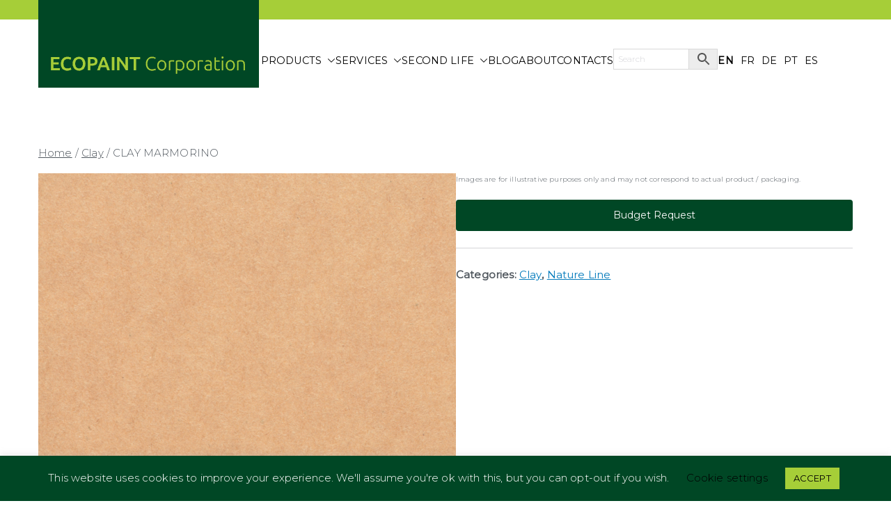

--- FILE ---
content_type: text/html; charset=UTF-8
request_url: https://ecopaint-corporation.com/product/clay-marmorino/
body_size: 32886
content:

<!doctype html>
		<html dir="ltr" lang="en-US" prefix="og: https://ogp.me/ns#">
		
	<head>
	<script>
// Set up an initial dataLayer configuration
window.dataLayer = window.dataLayer || [{
  "gaPropertyId": "UA-137183952-2"
}];

// Configure gtag and your GA ID
function gtag(){dataLayer.push(arguments);}
gtag('js', new Date());
gtag('config', 'UA-137183952-2');

// Google Tag Manager snippet
(function(w,d,s,l,i){w[l]=w[l]||[];w[l].push({'gtm.start':
new Date().getTime(),event:'gtm.js'});var f=d.getElementsByTagName(s)[0],
j=d.createElement(s),dl=l!='dataLayer'?'&l='+l:'';j.async=true;j.src=
'https://www.googletagmanager.com/gtm.js?id='+i+dl+'&gtm_cookies_win=x';f.parentNode.insertBefore(j,f);
})(window,document,'script','dataLayer', 'GTM-PT42556');
</script>


				<meta charset="UTF-8">
		<meta name="viewport" content="width=device-width, initial-scale=1">
		<link rel="profile" href="https://gmpg.org/xfn/11">
		
		<title>CLAY MARMORINO - ECOPAINT Corporation</title>

		<!-- All in One SEO 4.5.6 - aioseo.com -->
		<meta name="description" content="Clay marmorino is a finishing plaster with a satin natural stone and marble-imitating surface, creating an aesthetically beautiful atmosphere in the room. With just a few thin layers, it is possible to achieve a matte or satin gloss finish. Clay Marmorino is an antibacterial and anti-mold finish that is suitable for allergy sufferers and is" />
		<meta name="robots" content="max-image-preview:large" />
		<link rel="canonical" href="https://ecopaint-corporation.com/product/clay-marmorino/" />
		<meta name="generator" content="All in One SEO (AIOSEO) 4.5.6" />
		<meta property="og:locale" content="en_US" />
		<meta property="og:site_name" content="ECOPAINT Corporation - ANY COLOR YOU WANT AS LONG AS IT&#039;S GREEN" />
		<meta property="og:type" content="article" />
		<meta property="og:title" content="CLAY MARMORINO - ECOPAINT Corporation" />
		<meta property="og:description" content="Clay marmorino is a finishing plaster with a satin natural stone and marble-imitating surface, creating an aesthetically beautiful atmosphere in the room. With just a few thin layers, it is possible to achieve a matte or satin gloss finish. Clay Marmorino is an antibacterial and anti-mold finish that is suitable for allergy sufferers and is" />
		<meta property="og:url" content="https://ecopaint-corporation.com/product/clay-marmorino/" />
		<meta property="og:image" content="https://ecopaint-corporation.com/wp-content/uploads/2019/05/logo.png" />
		<meta property="og:image:secure_url" content="https://ecopaint-corporation.com/wp-content/uploads/2019/05/logo.png" />
		<meta property="og:image:width" content="317" />
		<meta property="og:image:height" content="128" />
		<meta property="article:published_time" content="2022-12-02T12:05:27+00:00" />
		<meta property="article:modified_time" content="2022-12-05T12:14:07+00:00" />
		<meta name="twitter:card" content="summary" />
		<meta name="twitter:title" content="CLAY MARMORINO - ECOPAINT Corporation" />
		<meta name="twitter:description" content="Clay marmorino is a finishing plaster with a satin natural stone and marble-imitating surface, creating an aesthetically beautiful atmosphere in the room. With just a few thin layers, it is possible to achieve a matte or satin gloss finish. Clay Marmorino is an antibacterial and anti-mold finish that is suitable for allergy sufferers and is" />
		<meta name="twitter:image" content="https://ecopaint-corporation.com/wp-content/uploads/2019/05/logo.png" />
		<script type="application/ld+json" class="aioseo-schema">
			{"@context":"https:\/\/schema.org","@graph":[{"@type":"BreadcrumbList","@id":"https:\/\/ecopaint-corporation.com\/product\/clay-marmorino\/#breadcrumblist","itemListElement":[{"@type":"ListItem","@id":"https:\/\/ecopaint-corporation.com\/#listItem","position":1,"name":"Home","item":"https:\/\/ecopaint-corporation.com\/","nextItem":"https:\/\/ecopaint-corporation.com\/product\/clay-marmorino\/#listItem"},{"@type":"ListItem","@id":"https:\/\/ecopaint-corporation.com\/product\/clay-marmorino\/#listItem","position":2,"name":"CLAY MARMORINO","previousItem":"https:\/\/ecopaint-corporation.com\/#listItem"}]},{"@type":"ItemPage","@id":"https:\/\/ecopaint-corporation.com\/product\/clay-marmorino\/#itempage","url":"https:\/\/ecopaint-corporation.com\/product\/clay-marmorino\/","name":"CLAY MARMORINO - ECOPAINT Corporation","description":"Clay marmorino is a finishing plaster with a satin natural stone and marble-imitating surface, creating an aesthetically beautiful atmosphere in the room. With just a few thin layers, it is possible to achieve a matte or satin gloss finish. Clay Marmorino is an antibacterial and anti-mold finish that is suitable for allergy sufferers and is","inLanguage":"en-US","isPartOf":{"@id":"https:\/\/ecopaint-corporation.com\/#website"},"breadcrumb":{"@id":"https:\/\/ecopaint-corporation.com\/product\/clay-marmorino\/#breadcrumblist"},"image":{"@type":"ImageObject","url":"https:\/\/ecopaint-corporation.com\/wp-content\/uploads\/2022\/12\/Clay_marmorino.jpg","@id":"https:\/\/ecopaint-corporation.com\/product\/clay-marmorino\/#mainImage","width":1024,"height":1024},"primaryImageOfPage":{"@id":"https:\/\/ecopaint-corporation.com\/product\/clay-marmorino\/#mainImage"},"datePublished":"2022-12-02T12:05:27+00:00","dateModified":"2022-12-05T12:14:07+00:00"},{"@type":"Organization","@id":"https:\/\/ecopaint-corporation.com\/#organization","name":"ECOPAINT Corporation","url":"https:\/\/ecopaint-corporation.com\/","logo":{"@type":"ImageObject","url":"https:\/\/ecopaint-corporation.com\/wp-content\/uploads\/2019\/05\/logo.png","@id":"https:\/\/ecopaint-corporation.com\/product\/clay-marmorino\/#organizationLogo","width":317,"height":128,"caption":"Ecopaint-Corporation"},"image":{"@id":"https:\/\/ecopaint-corporation.com\/#organizationLogo"}},{"@type":"WebSite","@id":"https:\/\/ecopaint-corporation.com\/#website","url":"https:\/\/ecopaint-corporation.com\/","name":"ECOPAINT Corporation","description":"ANY COLOR YOU WANT AS LONG AS IT'S GREEN","inLanguage":"en-US","publisher":{"@id":"https:\/\/ecopaint-corporation.com\/#organization"}}]}
		</script>
		<!-- All in One SEO -->

<link rel='dns-prefetch' href='//fonts.googleapis.com' />
<link rel="alternate" type="application/rss+xml" title="ECOPAINT Corporation &raquo; Feed" href="https://ecopaint-corporation.com/feed/" />
<link rel="alternate" type="application/rss+xml" title="ECOPAINT Corporation &raquo; Comments Feed" href="https://ecopaint-corporation.com/comments/feed/" />
<link rel="alternate" type="application/rss+xml" title="ECOPAINT Corporation &raquo; CLAY MARMORINO Comments Feed" href="https://ecopaint-corporation.com/product/clay-marmorino/feed/" />
<script type="text/javascript">
/* <![CDATA[ */
window._wpemojiSettings = {"baseUrl":"https:\/\/s.w.org\/images\/core\/emoji\/14.0.0\/72x72\/","ext":".png","svgUrl":"https:\/\/s.w.org\/images\/core\/emoji\/14.0.0\/svg\/","svgExt":".svg","source":{"concatemoji":"https:\/\/ecopaint-corporation.com\/wp-includes\/js\/wp-emoji-release.min.js?ver=6.4.7"}};
/*! This file is auto-generated */
!function(i,n){var o,s,e;function c(e){try{var t={supportTests:e,timestamp:(new Date).valueOf()};sessionStorage.setItem(o,JSON.stringify(t))}catch(e){}}function p(e,t,n){e.clearRect(0,0,e.canvas.width,e.canvas.height),e.fillText(t,0,0);var t=new Uint32Array(e.getImageData(0,0,e.canvas.width,e.canvas.height).data),r=(e.clearRect(0,0,e.canvas.width,e.canvas.height),e.fillText(n,0,0),new Uint32Array(e.getImageData(0,0,e.canvas.width,e.canvas.height).data));return t.every(function(e,t){return e===r[t]})}function u(e,t,n){switch(t){case"flag":return n(e,"\ud83c\udff3\ufe0f\u200d\u26a7\ufe0f","\ud83c\udff3\ufe0f\u200b\u26a7\ufe0f")?!1:!n(e,"\ud83c\uddfa\ud83c\uddf3","\ud83c\uddfa\u200b\ud83c\uddf3")&&!n(e,"\ud83c\udff4\udb40\udc67\udb40\udc62\udb40\udc65\udb40\udc6e\udb40\udc67\udb40\udc7f","\ud83c\udff4\u200b\udb40\udc67\u200b\udb40\udc62\u200b\udb40\udc65\u200b\udb40\udc6e\u200b\udb40\udc67\u200b\udb40\udc7f");case"emoji":return!n(e,"\ud83e\udef1\ud83c\udffb\u200d\ud83e\udef2\ud83c\udfff","\ud83e\udef1\ud83c\udffb\u200b\ud83e\udef2\ud83c\udfff")}return!1}function f(e,t,n){var r="undefined"!=typeof WorkerGlobalScope&&self instanceof WorkerGlobalScope?new OffscreenCanvas(300,150):i.createElement("canvas"),a=r.getContext("2d",{willReadFrequently:!0}),o=(a.textBaseline="top",a.font="600 32px Arial",{});return e.forEach(function(e){o[e]=t(a,e,n)}),o}function t(e){var t=i.createElement("script");t.src=e,t.defer=!0,i.head.appendChild(t)}"undefined"!=typeof Promise&&(o="wpEmojiSettingsSupports",s=["flag","emoji"],n.supports={everything:!0,everythingExceptFlag:!0},e=new Promise(function(e){i.addEventListener("DOMContentLoaded",e,{once:!0})}),new Promise(function(t){var n=function(){try{var e=JSON.parse(sessionStorage.getItem(o));if("object"==typeof e&&"number"==typeof e.timestamp&&(new Date).valueOf()<e.timestamp+604800&&"object"==typeof e.supportTests)return e.supportTests}catch(e){}return null}();if(!n){if("undefined"!=typeof Worker&&"undefined"!=typeof OffscreenCanvas&&"undefined"!=typeof URL&&URL.createObjectURL&&"undefined"!=typeof Blob)try{var e="postMessage("+f.toString()+"("+[JSON.stringify(s),u.toString(),p.toString()].join(",")+"));",r=new Blob([e],{type:"text/javascript"}),a=new Worker(URL.createObjectURL(r),{name:"wpTestEmojiSupports"});return void(a.onmessage=function(e){c(n=e.data),a.terminate(),t(n)})}catch(e){}c(n=f(s,u,p))}t(n)}).then(function(e){for(var t in e)n.supports[t]=e[t],n.supports.everything=n.supports.everything&&n.supports[t],"flag"!==t&&(n.supports.everythingExceptFlag=n.supports.everythingExceptFlag&&n.supports[t]);n.supports.everythingExceptFlag=n.supports.everythingExceptFlag&&!n.supports.flag,n.DOMReady=!1,n.readyCallback=function(){n.DOMReady=!0}}).then(function(){return e}).then(function(){var e;n.supports.everything||(n.readyCallback(),(e=n.source||{}).concatemoji?t(e.concatemoji):e.wpemoji&&e.twemoji&&(t(e.twemoji),t(e.wpemoji)))}))}((window,document),window._wpemojiSettings);
/* ]]> */
</script>
<style id='wp-emoji-styles-inline-css' type='text/css'>

	img.wp-smiley, img.emoji {
		display: inline !important;
		border: none !important;
		box-shadow: none !important;
		height: 1em !important;
		width: 1em !important;
		margin: 0 0.07em !important;
		vertical-align: -0.1em !important;
		background: none !important;
		padding: 0 !important;
	}
</style>
<link rel='stylesheet' id='wp-block-library-css' href='https://ecopaint-corporation.com/wp-includes/css/dist/block-library/style.min.css?ver=6.4.7' type='text/css' media='all' />
<style id='wp-block-library-theme-inline-css' type='text/css'>
.wp-block-audio figcaption{color:#555;font-size:13px;text-align:center}.is-dark-theme .wp-block-audio figcaption{color:hsla(0,0%,100%,.65)}.wp-block-audio{margin:0 0 1em}.wp-block-code{border:1px solid #ccc;border-radius:4px;font-family:Menlo,Consolas,monaco,monospace;padding:.8em 1em}.wp-block-embed figcaption{color:#555;font-size:13px;text-align:center}.is-dark-theme .wp-block-embed figcaption{color:hsla(0,0%,100%,.65)}.wp-block-embed{margin:0 0 1em}.blocks-gallery-caption{color:#555;font-size:13px;text-align:center}.is-dark-theme .blocks-gallery-caption{color:hsla(0,0%,100%,.65)}.wp-block-image figcaption{color:#555;font-size:13px;text-align:center}.is-dark-theme .wp-block-image figcaption{color:hsla(0,0%,100%,.65)}.wp-block-image{margin:0 0 1em}.wp-block-pullquote{border-bottom:4px solid;border-top:4px solid;color:currentColor;margin-bottom:1.75em}.wp-block-pullquote cite,.wp-block-pullquote footer,.wp-block-pullquote__citation{color:currentColor;font-size:.8125em;font-style:normal;text-transform:uppercase}.wp-block-quote{border-left:.25em solid;margin:0 0 1.75em;padding-left:1em}.wp-block-quote cite,.wp-block-quote footer{color:currentColor;font-size:.8125em;font-style:normal;position:relative}.wp-block-quote.has-text-align-right{border-left:none;border-right:.25em solid;padding-left:0;padding-right:1em}.wp-block-quote.has-text-align-center{border:none;padding-left:0}.wp-block-quote.is-large,.wp-block-quote.is-style-large,.wp-block-quote.is-style-plain{border:none}.wp-block-search .wp-block-search__label{font-weight:700}.wp-block-search__button{border:1px solid #ccc;padding:.375em .625em}:where(.wp-block-group.has-background){padding:1.25em 2.375em}.wp-block-separator.has-css-opacity{opacity:.4}.wp-block-separator{border:none;border-bottom:2px solid;margin-left:auto;margin-right:auto}.wp-block-separator.has-alpha-channel-opacity{opacity:1}.wp-block-separator:not(.is-style-wide):not(.is-style-dots){width:100px}.wp-block-separator.has-background:not(.is-style-dots){border-bottom:none;height:1px}.wp-block-separator.has-background:not(.is-style-wide):not(.is-style-dots){height:2px}.wp-block-table{margin:0 0 1em}.wp-block-table td,.wp-block-table th{word-break:normal}.wp-block-table figcaption{color:#555;font-size:13px;text-align:center}.is-dark-theme .wp-block-table figcaption{color:hsla(0,0%,100%,.65)}.wp-block-video figcaption{color:#555;font-size:13px;text-align:center}.is-dark-theme .wp-block-video figcaption{color:hsla(0,0%,100%,.65)}.wp-block-video{margin:0 0 1em}.wp-block-template-part.has-background{margin-bottom:0;margin-top:0;padding:1.25em 2.375em}
</style>
<style id='global-styles-inline-css' type='text/css'>
body{--wp--preset--color--black: #000000;--wp--preset--color--cyan-bluish-gray: #abb8c3;--wp--preset--color--white: #ffffff;--wp--preset--color--pale-pink: #f78da7;--wp--preset--color--vivid-red: #cf2e2e;--wp--preset--color--luminous-vivid-orange: #ff6900;--wp--preset--color--luminous-vivid-amber: #fcb900;--wp--preset--color--light-green-cyan: #7bdcb5;--wp--preset--color--vivid-green-cyan: #00d084;--wp--preset--color--pale-cyan-blue: #8ed1fc;--wp--preset--color--vivid-cyan-blue: #0693e3;--wp--preset--color--vivid-purple: #9b51e0;--wp--preset--gradient--vivid-cyan-blue-to-vivid-purple: linear-gradient(135deg,rgba(6,147,227,1) 0%,rgb(155,81,224) 100%);--wp--preset--gradient--light-green-cyan-to-vivid-green-cyan: linear-gradient(135deg,rgb(122,220,180) 0%,rgb(0,208,130) 100%);--wp--preset--gradient--luminous-vivid-amber-to-luminous-vivid-orange: linear-gradient(135deg,rgba(252,185,0,1) 0%,rgba(255,105,0,1) 100%);--wp--preset--gradient--luminous-vivid-orange-to-vivid-red: linear-gradient(135deg,rgba(255,105,0,1) 0%,rgb(207,46,46) 100%);--wp--preset--gradient--very-light-gray-to-cyan-bluish-gray: linear-gradient(135deg,rgb(238,238,238) 0%,rgb(169,184,195) 100%);--wp--preset--gradient--cool-to-warm-spectrum: linear-gradient(135deg,rgb(74,234,220) 0%,rgb(151,120,209) 20%,rgb(207,42,186) 40%,rgb(238,44,130) 60%,rgb(251,105,98) 80%,rgb(254,248,76) 100%);--wp--preset--gradient--blush-light-purple: linear-gradient(135deg,rgb(255,206,236) 0%,rgb(152,150,240) 100%);--wp--preset--gradient--blush-bordeaux: linear-gradient(135deg,rgb(254,205,165) 0%,rgb(254,45,45) 50%,rgb(107,0,62) 100%);--wp--preset--gradient--luminous-dusk: linear-gradient(135deg,rgb(255,203,112) 0%,rgb(199,81,192) 50%,rgb(65,88,208) 100%);--wp--preset--gradient--pale-ocean: linear-gradient(135deg,rgb(255,245,203) 0%,rgb(182,227,212) 50%,rgb(51,167,181) 100%);--wp--preset--gradient--electric-grass: linear-gradient(135deg,rgb(202,248,128) 0%,rgb(113,206,126) 100%);--wp--preset--gradient--midnight: linear-gradient(135deg,rgb(2,3,129) 0%,rgb(40,116,252) 100%);--wp--preset--font-size--small: 13px;--wp--preset--font-size--medium: 20px;--wp--preset--font-size--large: 36px;--wp--preset--font-size--x-large: 42px;--wp--preset--spacing--20: 0.44rem;--wp--preset--spacing--30: 0.67rem;--wp--preset--spacing--40: 1rem;--wp--preset--spacing--50: 1.5rem;--wp--preset--spacing--60: 2.25rem;--wp--preset--spacing--70: 3.38rem;--wp--preset--spacing--80: 5.06rem;--wp--preset--shadow--natural: 6px 6px 9px rgba(0, 0, 0, 0.2);--wp--preset--shadow--deep: 12px 12px 50px rgba(0, 0, 0, 0.4);--wp--preset--shadow--sharp: 6px 6px 0px rgba(0, 0, 0, 0.2);--wp--preset--shadow--outlined: 6px 6px 0px -3px rgba(255, 255, 255, 1), 6px 6px rgba(0, 0, 0, 1);--wp--preset--shadow--crisp: 6px 6px 0px rgba(0, 0, 0, 1);}body { margin: 0;--wp--style--global--content-size: 760px;--wp--style--global--wide-size: 1160px; }.wp-site-blocks > .alignleft { float: left; margin-right: 2em; }.wp-site-blocks > .alignright { float: right; margin-left: 2em; }.wp-site-blocks > .aligncenter { justify-content: center; margin-left: auto; margin-right: auto; }:where(.wp-site-blocks) > * { margin-block-start: 24px; margin-block-end: 0; }:where(.wp-site-blocks) > :first-child:first-child { margin-block-start: 0; }:where(.wp-site-blocks) > :last-child:last-child { margin-block-end: 0; }body { --wp--style--block-gap: 24px; }:where(body .is-layout-flow)  > :first-child:first-child{margin-block-start: 0;}:where(body .is-layout-flow)  > :last-child:last-child{margin-block-end: 0;}:where(body .is-layout-flow)  > *{margin-block-start: 24px;margin-block-end: 0;}:where(body .is-layout-constrained)  > :first-child:first-child{margin-block-start: 0;}:where(body .is-layout-constrained)  > :last-child:last-child{margin-block-end: 0;}:where(body .is-layout-constrained)  > *{margin-block-start: 24px;margin-block-end: 0;}:where(body .is-layout-flex) {gap: 24px;}:where(body .is-layout-grid) {gap: 24px;}body .is-layout-flow > .alignleft{float: left;margin-inline-start: 0;margin-inline-end: 2em;}body .is-layout-flow > .alignright{float: right;margin-inline-start: 2em;margin-inline-end: 0;}body .is-layout-flow > .aligncenter{margin-left: auto !important;margin-right: auto !important;}body .is-layout-constrained > .alignleft{float: left;margin-inline-start: 0;margin-inline-end: 2em;}body .is-layout-constrained > .alignright{float: right;margin-inline-start: 2em;margin-inline-end: 0;}body .is-layout-constrained > .aligncenter{margin-left: auto !important;margin-right: auto !important;}body .is-layout-constrained > :where(:not(.alignleft):not(.alignright):not(.alignfull)){max-width: var(--wp--style--global--content-size);margin-left: auto !important;margin-right: auto !important;}body .is-layout-constrained > .alignwide{max-width: var(--wp--style--global--wide-size);}body .is-layout-flex{display: flex;}body .is-layout-flex{flex-wrap: wrap;align-items: center;}body .is-layout-flex > *{margin: 0;}body .is-layout-grid{display: grid;}body .is-layout-grid > *{margin: 0;}body{padding-top: 0px;padding-right: 0px;padding-bottom: 0px;padding-left: 0px;}a:where(:not(.wp-element-button)){text-decoration: underline;}.wp-element-button, .wp-block-button__link{background-color: #32373c;border-width: 0;color: #fff;font-family: inherit;font-size: inherit;line-height: inherit;padding: calc(0.667em + 2px) calc(1.333em + 2px);text-decoration: none;}.has-black-color{color: var(--wp--preset--color--black) !important;}.has-cyan-bluish-gray-color{color: var(--wp--preset--color--cyan-bluish-gray) !important;}.has-white-color{color: var(--wp--preset--color--white) !important;}.has-pale-pink-color{color: var(--wp--preset--color--pale-pink) !important;}.has-vivid-red-color{color: var(--wp--preset--color--vivid-red) !important;}.has-luminous-vivid-orange-color{color: var(--wp--preset--color--luminous-vivid-orange) !important;}.has-luminous-vivid-amber-color{color: var(--wp--preset--color--luminous-vivid-amber) !important;}.has-light-green-cyan-color{color: var(--wp--preset--color--light-green-cyan) !important;}.has-vivid-green-cyan-color{color: var(--wp--preset--color--vivid-green-cyan) !important;}.has-pale-cyan-blue-color{color: var(--wp--preset--color--pale-cyan-blue) !important;}.has-vivid-cyan-blue-color{color: var(--wp--preset--color--vivid-cyan-blue) !important;}.has-vivid-purple-color{color: var(--wp--preset--color--vivid-purple) !important;}.has-black-background-color{background-color: var(--wp--preset--color--black) !important;}.has-cyan-bluish-gray-background-color{background-color: var(--wp--preset--color--cyan-bluish-gray) !important;}.has-white-background-color{background-color: var(--wp--preset--color--white) !important;}.has-pale-pink-background-color{background-color: var(--wp--preset--color--pale-pink) !important;}.has-vivid-red-background-color{background-color: var(--wp--preset--color--vivid-red) !important;}.has-luminous-vivid-orange-background-color{background-color: var(--wp--preset--color--luminous-vivid-orange) !important;}.has-luminous-vivid-amber-background-color{background-color: var(--wp--preset--color--luminous-vivid-amber) !important;}.has-light-green-cyan-background-color{background-color: var(--wp--preset--color--light-green-cyan) !important;}.has-vivid-green-cyan-background-color{background-color: var(--wp--preset--color--vivid-green-cyan) !important;}.has-pale-cyan-blue-background-color{background-color: var(--wp--preset--color--pale-cyan-blue) !important;}.has-vivid-cyan-blue-background-color{background-color: var(--wp--preset--color--vivid-cyan-blue) !important;}.has-vivid-purple-background-color{background-color: var(--wp--preset--color--vivid-purple) !important;}.has-black-border-color{border-color: var(--wp--preset--color--black) !important;}.has-cyan-bluish-gray-border-color{border-color: var(--wp--preset--color--cyan-bluish-gray) !important;}.has-white-border-color{border-color: var(--wp--preset--color--white) !important;}.has-pale-pink-border-color{border-color: var(--wp--preset--color--pale-pink) !important;}.has-vivid-red-border-color{border-color: var(--wp--preset--color--vivid-red) !important;}.has-luminous-vivid-orange-border-color{border-color: var(--wp--preset--color--luminous-vivid-orange) !important;}.has-luminous-vivid-amber-border-color{border-color: var(--wp--preset--color--luminous-vivid-amber) !important;}.has-light-green-cyan-border-color{border-color: var(--wp--preset--color--light-green-cyan) !important;}.has-vivid-green-cyan-border-color{border-color: var(--wp--preset--color--vivid-green-cyan) !important;}.has-pale-cyan-blue-border-color{border-color: var(--wp--preset--color--pale-cyan-blue) !important;}.has-vivid-cyan-blue-border-color{border-color: var(--wp--preset--color--vivid-cyan-blue) !important;}.has-vivid-purple-border-color{border-color: var(--wp--preset--color--vivid-purple) !important;}.has-vivid-cyan-blue-to-vivid-purple-gradient-background{background: var(--wp--preset--gradient--vivid-cyan-blue-to-vivid-purple) !important;}.has-light-green-cyan-to-vivid-green-cyan-gradient-background{background: var(--wp--preset--gradient--light-green-cyan-to-vivid-green-cyan) !important;}.has-luminous-vivid-amber-to-luminous-vivid-orange-gradient-background{background: var(--wp--preset--gradient--luminous-vivid-amber-to-luminous-vivid-orange) !important;}.has-luminous-vivid-orange-to-vivid-red-gradient-background{background: var(--wp--preset--gradient--luminous-vivid-orange-to-vivid-red) !important;}.has-very-light-gray-to-cyan-bluish-gray-gradient-background{background: var(--wp--preset--gradient--very-light-gray-to-cyan-bluish-gray) !important;}.has-cool-to-warm-spectrum-gradient-background{background: var(--wp--preset--gradient--cool-to-warm-spectrum) !important;}.has-blush-light-purple-gradient-background{background: var(--wp--preset--gradient--blush-light-purple) !important;}.has-blush-bordeaux-gradient-background{background: var(--wp--preset--gradient--blush-bordeaux) !important;}.has-luminous-dusk-gradient-background{background: var(--wp--preset--gradient--luminous-dusk) !important;}.has-pale-ocean-gradient-background{background: var(--wp--preset--gradient--pale-ocean) !important;}.has-electric-grass-gradient-background{background: var(--wp--preset--gradient--electric-grass) !important;}.has-midnight-gradient-background{background: var(--wp--preset--gradient--midnight) !important;}.has-small-font-size{font-size: var(--wp--preset--font-size--small) !important;}.has-medium-font-size{font-size: var(--wp--preset--font-size--medium) !important;}.has-large-font-size{font-size: var(--wp--preset--font-size--large) !important;}.has-x-large-font-size{font-size: var(--wp--preset--font-size--x-large) !important;}
.wp-block-navigation a:where(:not(.wp-element-button)){color: inherit;}
.wp-block-pullquote{font-size: 1.5em;line-height: 1.6;}
</style>
<link rel='stylesheet' id='contact-form-7-css' href='https://ecopaint-corporation.com/wp-content/plugins/contact-form-7/includes/css/styles.css?ver=5.8.7' type='text/css' media='all' />
<link rel='stylesheet' id='cookie-law-info-css' href='https://ecopaint-corporation.com/wp-content/plugins/cookie-law-info/legacy/public/css/cookie-law-info-public.css?ver=3.1.8' type='text/css' media='all' />
<link rel='stylesheet' id='cookie-law-info-gdpr-css' href='https://ecopaint-corporation.com/wp-content/plugins/cookie-law-info/legacy/public/css/cookie-law-info-gdpr.css?ver=3.1.8' type='text/css' media='all' />
<link rel='stylesheet' id='video_popup_close_icon-css' href='https://ecopaint-corporation.com/wp-content/plugins/video-popup/css/vp-close-icon/close-button-icon.css?ver=1769109224' type='text/css' media='all' />
<link rel='stylesheet' id='oba_youtubepopup_css-css' href='https://ecopaint-corporation.com/wp-content/plugins/video-popup/css/YouTubePopUp.css?ver=1769109224' type='text/css' media='all' />
<style id='woocommerce-inline-inline-css' type='text/css'>
.woocommerce form .form-row .required { visibility: visible; }
</style>
<link rel='stylesheet' id='wooswipe-pswp-css-css' href='https://ecopaint-corporation.com/wp-content/plugins/wooswipe/public/pswp/photoswipe.css?ver=3.0.1' type='text/css' media='all' />
<link rel='stylesheet' id='wooswipe-pswp-skin-css' href='https://ecopaint-corporation.com/wp-content/plugins/wooswipe/public/pswp/default-skin/default-skin.css?ver=3.0.1' type='text/css' media='all' />
<link rel='stylesheet' id='wooswipe-slick-css-css' href='https://ecopaint-corporation.com/wp-content/plugins/wooswipe/public/slick/slick.css?ver=3.0.1' type='text/css' media='all' />
<link rel='stylesheet' id='wooswipe-slick-theme-css' href='https://ecopaint-corporation.com/wp-content/plugins/wooswipe/public/slick/slick-theme.css?ver=3.0.1' type='text/css' media='all' />
<link rel='stylesheet' id='wooswipe-css-css' href='https://ecopaint-corporation.com/wp-content/plugins/wooswipe/public/css/wooswipe.css?ver=3.0.1' type='text/css' media='all' />
<link rel='stylesheet' id='aws-style-css' href='https://ecopaint-corporation.com/wp-content/plugins/advanced-woo-search/assets/css/common.min.css?ver=3.00' type='text/css' media='all' />
<link rel='stylesheet' id='trp-language-switcher-style-css' href='https://ecopaint-corporation.com/wp-content/plugins/translatepress-multilingual/assets/css/trp-language-switcher.css?ver=2.7.1' type='text/css' media='all' />
<link rel='stylesheet' id='zakra_style-css' href='https://ecopaint-corporation.com/wp-content/themes/zakra/style.css?ver=6.4.7' type='text/css' media='all' />
<link rel='stylesheet' id='zakra_child_style-css' href='https://ecopaint-corporation.com/wp-content/themes/zakra-child/style.css?ver=1.3.3' type='text/css' media='all' />
<link rel='stylesheet' id='font-awesome-all-css' href='https://ecopaint-corporation.com/wp-content/themes/zakra/assets/lib/font-awesome/css/all.min.css?ver=6.2.4' type='text/css' media='all' />
<link rel='stylesheet' id='font-awesome-solid-css' href='https://ecopaint-corporation.com/wp-content/themes/zakra/assets/lib/font-awesome/css/solid.min.css?ver=6.2.4' type='text/css' media='all' />
<link rel='stylesheet' id='font-awesome-4-css' href='https://ecopaint-corporation.com/wp-content/themes/zakra/assets/lib/font-awesome/css/font-awesome.min.css?ver=4.7.0' type='text/css' media='all' />
<link rel='stylesheet' id='zakra-style-css' href='https://ecopaint-corporation.com/wp-content/themes/zakra-child/style.css?ver=3.0.10' type='text/css' media='all' />
<style id='zakra-style-inline-css' type='text/css'>
@media screen and (min-width: 768px) {.zak-primary{width:70%;}}a:hover, a:focus,
				.zak-primary-nav ul li:hover > a,
				.zak-primary-nav ul .current_page_item > a,
				.zak-entry-summary a,
				.zak-entry-meta a, .zak-post-content .zak-entry-footer a:hover,
				.pagebuilder-content a, .zak-style-2 .zak-entry-meta span,
				.zak-style-2 .zak-entry-meta a, 
				.entry-title:hover a,
				.zak-breadcrumbs .trail-items a,
				.breadcrumbs .trail-items a,
				.entry-content a,
				.edit-link a,
				.zak-footer-bar a:hover,
				.widget li a,
				#comments .comment-content a,
				#comments .reply,
				button:hover,
				.zak-button:hover,
				.zak-entry-footer .edit-link a,
				.zak-header-action .yith-wcwl-items-count .yith-wcwl-icon span,
				.pagebuilder-content a, .zak-entry-footer a,
				.zak-header-buttons .zak-header-button--2 .zak-button,
				.zak-header-buttons .zak-header-button .zak-button:hover{color:#004725;}.zak-post-content .entry-button:hover .zak-icon,
				.zak-error-404 .zak-button:hover svg,
				.zak-style-2 .zak-entry-meta span .zak-icon,
				.entry-button .zak-icon{fill:#004725;}blockquote, .wp-block-quote,
				button, input[type="button"],
				input[type="reset"],
				input[type="submit"],
				.wp-block-button .wp-block-button__link,
				blockquote.has-text-align-right, .wp-block-quote.has-text-align-right,
				button:hover,
				.wp-block-button .wp-block-button__link:hover,
				.zak-button:hover,
				.zak-header-buttons .zak-header-button .zak-button,
				.zak-header-buttons .zak-header-button.zak-header-button--2 .zak-button,
				.zak-header-buttons .zak-header-button .zak-button:hover{border-color:#004725;}.zak-primary-nav.zak-layout-1-style-2 > ul > li.current_page_item > a::before,
				.zak-primary-nav.zak-layout-1-style-2 > ul a:hover::before,
				.zak-primary-nav.zak-layout-1-style-2 > ul > li.current-menu-item > a::before, 
				.zak-primary-nav.zak-layout-1-style-3 > ul > li.current_page_item > a::before,
				.zak-primary-nav.zak-layout-1-style-3 > ul > li.current-menu-item > a::before, 
				.zak-primary-nav.zak-layout-1-style-4 > ul > li.current_page_item > a::before,
				.zak-primary-nav.zak-layout-1-style-4 > ul > li.current-menu-item > a::before, 
				.zak-scroll-to-top:hover, button, input[type="button"], input[type="reset"],
				input[type="submit"], .zak-header-buttons .zak-header-button--1 .zak-button,
				.wp-block-button .wp-block-button__link,
				.zak-menu-item-cart .cart-page-link .count,
				.widget .wp-block-heading::before,
				#comments .comments-title::before,
				#comments .comment-reply-title::before,
				.widget .widget-title::before{background-color:#004725;}button, input[type="button"],
				input[type="reset"],
				input[type="submit"],
				.wp-block-button .wp-block-button__link,
				.zak-button{border-color:#004725;background-color:#004725;}body{color:#51585f;}.entry-content a{color:#269bd1;}.zak-entry-footer a:hover,
				.entry-button:hover,
				.zak-entry-footer a:hover,
				.entry-content a:hover,
				.pagebuilder-content a:hover, .pagebuilder-content a:hover{color:#a6ce38;}.entry-button:hover .zak-icon{fill:#a6ce38;}body{font-family:Montserrat;font-weight:300;font-size:15px;line-height:1.8;}h1, h2, h3, h4, h5, h6{font-family:Montserrat;font-weight:300;line-height:1.3;}h1{font-family:Montserrat;font-weight:400;font-size:3.6rem;line-height:1.3;}h2{font-family:Montserrat;font-weight:300;font-size:3.24rem;line-height:1.3;}h3{font-family:Montserrat;font-weight:400;font-size:3.24rem;line-height:1.3;}h4{font-family:Montserrat;font-weight:400;font-size:2.52rem;line-height:1.3;}h5{font-family:Montserrat;font-weight:400;font-size:1.89072rem;line-height:1.3;}h6{font-family:Montserrat;font-weight:400;font-size:1.62rem;line-height:1.3;}button, input[type="button"], input[type="reset"], input[type="submit"], #infinite-handle span, .wp-block-button .wp-block-button__link{background-color:#004725;}button:hover, input[type="button"]:hover, input[type="reset"]:hover, input[type="submit"]:hover, #infinite-handle span:hover, .wp-block-button .wp-block-button__link:hover{background-color:#a6ce38;}.site-title{color:#blank;}.site-branding .site-title{font-family:Montserrat;font-weight:400;font-size:1.89072rem;line-height:1.5;}.site-branding .site-description{font-family:Montserrat;font-weight:400;font-size:1.44rem;line-height:1.8;}.zak-header .zak-top-bar{color:#a6ce38;}.zak-header .zak-top-bar{background-color:#a6ce38;background-size:contain;}.zak-main-header{background-color:#ffffff;background-size:contain;}.zak-header{border-bottom-width:0px;}.zak-header-buttons .zak-header-button.zak-header-button--1 .zak-button{background-color:#269bd1;}.zak-primary-nav ul li a, .zak-primary-nav.zak-menu-item--layout-2 > ul > li > a{color:#000000;}.zak-primary-nav ul li .zak-icon, .zak-primary-nav.zak-menu-item--layout-2 > ul > li > .zak-icon{fill:#000000;}.zak-primary-nav ul li:hover > a, .zak-primary-nav.zak-menu-item--layout-2 > ul > li:hover > a{color:#000000;}.zak-primary-nav ul li:hover > .zak-icon, .zak-primary-nav.zak-menu-item--layout-2 > ul > li:hover > .zak-icon{fill:#000000;}.zak-primary-nav ul li:active > a, .zak-primary-nav ul > li:not(.zak-header-button).current_page_item > a, .zak-primary-nav ul > li:not(.zak-header-button).current_page_ancestor > a, .zak-primary-nav ul > li:not(.zak-header-button).current-menu-item > a, .zak-primary-nav ul > li:not(.zak-header-button).current-menu-ancestor > a{color:#a6ce38;}.zak-primary-nav.zak-layout-1-style-2 ul > li:not(.zak-header-button).current_page_item > a::before, .zak-primary-nav.zak-layout-1-style-2 ul > li:not(.zak-header-button).current_page_ancestor > a::before, .zak-primary-nav.zak-layout-1-style-2 ul > li:not(.zak-header-button).current-menu-item > a::before, .zak-primary-nav.zak-layout-1-style-2 ul > li:not(.zak-header-button).current-menu-ancestor > a::before, .zak-primary-nav.zak-layout-1-style-3 ul > li:not(.zak-header-button).current_page_item > a::before, .zak-primary-nav.zak-layout-1-style-3 ul > li:not(.zak-header-button).current_page_ancestor > a::before, .zak-primary-nav.zak-layout-1-style-3 ul > li:not(.zak-header-button).current-menu-item > a::before, .zak-primary-nav.zak-layout-1-style-3 ul > li:not(.zak-header-button).current-menu-ancestor > a::before, .zak-primary-nav.zak-layout-1-style-4 ul > li:not(.zak-header-button).current_page_item > a::before, .zak-primary-nav.zak-layout-1-style-4 ul > li:not(.zak-header-button).current_page_ancestor > a::before, .zak-primary-nav.zak-layout-1-style-4 ul > li:not(.zak-header-button).current-menu-item > a::before, .zak-primary-nav.zak-layout-1-style-4 ul > li:not(.zak-header-button).current-menu-ancestor > a::before{background-color:#a6ce38;}.zak-primary-nav ul li:hover > .zak-icon, .zak-primary-nav.zak-menu-item--layout-2 > ul > li span{fill:#a6ce38;}.zak-primary-nav ul li a{font-family:Montserrat;font-weight:400;font-size:1.44rem;line-height:1.8;}.zak-mobile-menu a{font-family:Montserrat;font-weight:400;font-size:1.44rem;line-height:1.8;}.zak-page-header, .zak-container--separate .zak-page-header{background-color:#ffffff;background-position:center center;background-size:contain;}.zak-page-header .breadcrumb-trail ul li a:hover {color:#269bd1;}.zak-page-header .zak-page-title, .zakra-single-article .zak-entry-header .entry-title{font-family:Montserrat;font-weight:400;line-height:1.3;}.zak-secondary .widget .widget-title, .zak-secondary .widget .wp-block-heading{font-family:Montserrat;font-weight:400;font-size:1.728rem;line-height:1.3;}.zak-secondary .widget, .zak-secondary .widget li a{font-family:Montserrat;font-weight:300;font-size:15px;line-height:1.8;}.zak-footer-cols{background-color:#004725;}.zak-footer .zak-footer-cols .widget-title, .zak-footer-cols h1, .zak-footer-cols h2, .zak-footer-cols h3, .zak-footer-cols h4, .zak-footer-cols h5, .zak-footer-cols h6{color:#a6ce38;}.zak-footer .zak-footer-cols, .zak-footer .zak-footer-cols p{color:#ffffff;}.zak-footer .zak-footer-cols a:hover, .zak-footer-col .widget ul a:hover, .zak-footer .zak-footer-cols a:focus{color:#a6ce38;}.zak-footer-bar{background-color:#004725;}.zak-footer-bar{color:#ffffff;}.zak-footer-bar a{color:#ffffff;}.zak-footer-bar a:hover, .zak-footer-bar a:focus{color:#a6ce38;}.zak-footer-bar{border-top-width:0px;}.zak-footer-bar{border-top-color:#004725;}.zak-scroll-to-top{background-color:#004725;}.zak-scroll-to-top:hover{background-color:#a6ce38;}
</style>
<link rel='stylesheet' id='zakra_googlefonts-css' href='//fonts.googleapis.com/css?family=Montserrat%3A300%2C400&#038;1&#038;display=swap&#038;ver=3.0.10' type='text/css' media='all' />
<link rel='stylesheet' id='zakra-woocommerce-style-css' href='https://ecopaint-corporation.com/wp-content/themes/zakra/woocommerce.css?ver=3.0.10' type='text/css' media='all' />
<style id='zakra-woocommerce-style-inline-css' type='text/css'>
.woocommerce-info::before,
				.woocommerce ul.products li.product .woocommerce-loop-product__title:hover,
				.wc-block-grid__product .wc-block-grid__product-title:hover,
				.woocommerce nav.woocommerce-pagination ul li a,.woocommerce nav.woocommerce-pagination ul li span,
				.woocommerce div.product p.price,.woocommerce div.product span.price,
				.woocommerce div.product .woocommerce-tabs ul.tabs li.active a,
				.woocommerce .widget_price_filter .price_slider_amount .button{color:#004725;}.wc-block-grid__product-onsale,
				.woocommerce ul.products a.button,
				.wp-block-button .wp-block-button__link,
				.woocommerce a.button,
				.woocommerce a.button.alt,
				.woocommerce button.button,
				.woocommerce button.button.alt,
				.woocommerce nav.woocommerce-pagination ul li span.current,
				.woocommerce nav.woocommerce-pagination ul li a:hover,
				.woocommerce nav.woocommerce-pagination ul li a:focus,
				.woocommerce div.product form.cart .button,
				.woocommerce div.product .woocommerce-tabs #respond input#submit,
				.woocommerce .widget_price_filter .ui-slider-horizontal .ui-slider-range,
				.woocommerce .widget_price_filter .price_slider_amount .button:hover,
				.wc-block-grid__products .wc-block-grid__product .zakra-onsale-normal-wrapper span{background-color:#004725;}.woocommerce nav.woocommerce-pagination ul li, .woocommerce div.product .woocommerce-tabs ul.tabs li.active, .woocommerce .widget_price_filter .ui-slider .ui-slider-handle, .woocommerce .widget_price_filter .price_slider_amount .button, .woocommerce-info{border-color:#004725;}.woocommerce ul.products li.product .price, .woocommerce .star-rating span, ul li.product .price, .wc-block-components-formatted-money-amount, .wc-block-grid__products .wc-block-grid__product .wc-block-grid__product-price{color:#51585f;}.woocommerce a.button, .woocommerce a.button.alt, .woocommerce button.button, .woocommerce button.button.alt, .woocommerce ul.products a.button, .woocommerce div.product form.cart .button, .wp-block-button .wp-block-button__link, .tg-sticky-panel .tg-checkout-btn a{background-color:#004725;}.woocommerce a.button:hover, .woocommerce a.button.alt:hover, .woocommerce button.button:hover, .woocommerce button.button.alt:hover, .woocommerce ul.products a.button:hover, .woocommerce div.product form.cart .button:hover, .product .wc-block-grid__product-add-to-cart .wp-block-button__link:hover, .tg-sticky-panel .tg-checkout-btn a:hover{background-color:#a6ce38;}

			@font-face {
				font-family: "star";
				src: url("https://ecopaint-corporation.com/wp-content/plugins/woocommerce/assets/fonts/star.eot");
				src: url("https://ecopaint-corporation.com/wp-content/plugins/woocommerce/assets/fonts/star.eot?#iefix") format("embedded-opentype"),
					url("https://ecopaint-corporation.com/wp-content/plugins/woocommerce/assets/fonts/star.woff") format("woff"),
					url("https://ecopaint-corporation.com/wp-content/plugins/woocommerce/assets/fonts/star.ttf") format("truetype"),
					url("https://ecopaint-corporation.com/wp-content/plugins/woocommerce/assets/fonts/star.svg#star") format("svg");
				font-weight: normal;
				font-style: normal;
			}
			@font-face {
				font-family: "WooCommerce";
				src: url("https://ecopaint-corporation.com/wp-content/plugins/woocommerce/assets/fonts/WooCommerce.eot");
				src: url("https://ecopaint-corporation.com/wp-content/plugins/woocommerce/assets/fonts/WooCommerce.eot?#iefix") format("embedded-opentype"),
					url("https://ecopaint-corporation.com/wp-content/plugins/woocommerce/assets/fonts/WooCommerce.woff") format("woff"),
					url("https://ecopaint-corporation.com/wp-content/plugins/woocommerce/assets/fonts/WooCommerce.ttf") format("truetype"),
					url("https://ecopaint-corporation.com/wp-content/plugins/woocommerce/assets/fonts/WooCommerce.svg#star") format("svg");
				font-weight: normal;
				font-style: normal;
			}
			
</style>
<!--n2css--><script type="text/javascript" src="https://ecopaint-corporation.com/wp-includes/js/jquery/jquery.min.js?ver=3.7.1" id="jquery-core-js"></script>
<script type="text/javascript" src="https://ecopaint-corporation.com/wp-includes/js/jquery/jquery-migrate.min.js?ver=3.4.1" id="jquery-migrate-js"></script>
<script type="text/javascript" id="cookie-law-info-js-extra">
/* <![CDATA[ */
var Cli_Data = {"nn_cookie_ids":[],"cookielist":[],"non_necessary_cookies":[],"ccpaEnabled":"","ccpaRegionBased":"","ccpaBarEnabled":"","strictlyEnabled":["necessary","obligatoire"],"ccpaType":"gdpr","js_blocking":"","custom_integration":"","triggerDomRefresh":"","secure_cookies":""};
var cli_cookiebar_settings = {"animate_speed_hide":"500","animate_speed_show":"500","background":"#004725","border":"#b1a6a6c2","border_on":"","button_1_button_colour":"#a6ce38","button_1_button_hover":"#85a52d","button_1_link_colour":"#000000","button_1_as_button":"1","button_1_new_win":"","button_2_button_colour":"#333","button_2_button_hover":"#292929","button_2_link_colour":"#444","button_2_as_button":"","button_2_hidebar":"","button_3_button_colour":"#000","button_3_button_hover":"#000000","button_3_link_colour":"#fff","button_3_as_button":"1","button_3_new_win":"","button_4_button_colour":"#000","button_4_button_hover":"#000000","button_4_link_colour":"#000000","button_4_as_button":"","button_7_button_colour":"#61a229","button_7_button_hover":"#4e8221","button_7_link_colour":"#fff","button_7_as_button":"1","button_7_new_win":"","font_family":"inherit","header_fix":"1","notify_animate_hide":"1","notify_animate_show":"","notify_div_id":"#cookie-law-info-bar","notify_position_horizontal":"right","notify_position_vertical":"bottom","scroll_close":"","scroll_close_reload":"","accept_close_reload":"","reject_close_reload":"","showagain_tab":"","showagain_background":"#fff","showagain_border":"#000","showagain_div_id":"#cookie-law-info-again","showagain_x_position":"100px","text":"#ffffff","show_once_yn":"1","show_once":"10000","logging_on":"","as_popup":"","popup_overlay":"1","bar_heading_text":"","cookie_bar_as":"banner","popup_showagain_position":"bottom-right","widget_position":"left"};
var log_object = {"ajax_url":"https:\/\/ecopaint-corporation.com\/wp-admin\/admin-ajax.php"};
/* ]]> */
</script>
<script type="text/javascript" src="https://ecopaint-corporation.com/wp-content/plugins/cookie-law-info/legacy/public/js/cookie-law-info-public.js?ver=3.1.8" id="cookie-law-info-js"></script>
<script type="text/javascript" src="https://ecopaint-corporation.com/wp-content/plugins/video-popup/js/YouTubePopUp.jquery.js?ver=1769109224" id="oba_youtubepopup_plugin-js"></script>
<script type="text/javascript" src="https://ecopaint-corporation.com/wp-content/plugins/video-popup/js/YouTubePopUp.js?ver=1769109224" id="oba_youtubepopup_activate-js"></script>
<script type="text/javascript" src="https://ecopaint-corporation.com/wp-content/plugins/woocommerce/assets/js/jquery-blockui/jquery.blockUI.min.js?ver=2.7.0-wc.8.5.2" id="jquery-blockui-js" defer="defer" data-wp-strategy="defer"></script>
<script type="text/javascript" id="wc-add-to-cart-js-extra">
/* <![CDATA[ */
var wc_add_to_cart_params = {"ajax_url":"\/wp-admin\/admin-ajax.php","wc_ajax_url":"\/?wc-ajax=%%endpoint%%","i18n_view_cart":"View cart","cart_url":"https:\/\/ecopaint-corporation.com","is_cart":"","cart_redirect_after_add":"no"};
/* ]]> */
</script>
<script type="text/javascript" src="https://ecopaint-corporation.com/wp-content/plugins/woocommerce/assets/js/frontend/add-to-cart.min.js?ver=8.5.2" id="wc-add-to-cart-js" defer="defer" data-wp-strategy="defer"></script>
<script type="text/javascript" id="wc-single-product-js-extra">
/* <![CDATA[ */
var wc_single_product_params = {"i18n_required_rating_text":"Please select a rating","review_rating_required":"yes","flexslider":{"rtl":false,"animation":"slide","smoothHeight":true,"directionNav":false,"controlNav":"thumbnails","slideshow":false,"animationSpeed":500,"animationLoop":false,"allowOneSlide":false},"zoom_enabled":"","zoom_options":[],"photoswipe_enabled":"","photoswipe_options":{"shareEl":false,"closeOnScroll":false,"history":false,"hideAnimationDuration":0,"showAnimationDuration":0},"flexslider_enabled":""};
/* ]]> */
</script>
<script type="text/javascript" src="https://ecopaint-corporation.com/wp-content/plugins/woocommerce/assets/js/frontend/single-product.min.js?ver=8.5.2" id="wc-single-product-js" defer="defer" data-wp-strategy="defer"></script>
<script type="text/javascript" src="https://ecopaint-corporation.com/wp-content/plugins/woocommerce/assets/js/js-cookie/js.cookie.min.js?ver=2.1.4-wc.8.5.2" id="js-cookie-js" defer="defer" data-wp-strategy="defer"></script>
<script type="text/javascript" id="woocommerce-js-extra">
/* <![CDATA[ */
var woocommerce_params = {"ajax_url":"\/wp-admin\/admin-ajax.php","wc_ajax_url":"\/?wc-ajax=%%endpoint%%"};
/* ]]> */
</script>
<script type="text/javascript" src="https://ecopaint-corporation.com/wp-content/plugins/woocommerce/assets/js/frontend/woocommerce.min.js?ver=8.5.2" id="woocommerce-js" defer="defer" data-wp-strategy="defer"></script>
<script type="text/javascript" src="https://ecopaint-corporation.com/wp-content/plugins/wooswipe/public/pswp/photoswipe.min.js?ver=3.0.1" id="wooswipe-pswp-js"></script>
<script type="text/javascript" src="https://ecopaint-corporation.com/wp-content/plugins/wooswipe/public/pswp/photoswipe-ui-default.min.js?ver=3.0.1" id="wooswipe-pswp-ui-js"></script>
<script type="text/javascript" src="https://ecopaint-corporation.com/wp-content/plugins/wooswipe/public/slick/slick.min.js?ver=3.0.1" id="wooswipe-slick-js"></script>
<script type="text/javascript" src="https://ecopaint-corporation.com/wp-content/plugins/translatepress-multilingual/assets/js/trp-frontend-compatibility.js?ver=2.7.1" id="trp-frontend-compatibility-js"></script>
<link rel="https://api.w.org/" href="https://ecopaint-corporation.com/wp-json/" /><link rel="alternate" type="application/json" href="https://ecopaint-corporation.com/wp-json/wp/v2/product/13523" /><link rel="EditURI" type="application/rsd+xml" title="RSD" href="https://ecopaint-corporation.com/xmlrpc.php?rsd" />
<meta name="generator" content="WordPress 6.4.7" />
<meta name="generator" content="WooCommerce 8.5.2" />
<link rel='shortlink' href='https://ecopaint-corporation.com/?p=13523' />
<link rel="alternate" type="application/json+oembed" href="https://ecopaint-corporation.com/wp-json/oembed/1.0/embed?url=https%3A%2F%2Fecopaint-corporation.com%2Fproduct%2Fclay-marmorino%2F" />
<link rel="alternate" type="text/xml+oembed" href="https://ecopaint-corporation.com/wp-json/oembed/1.0/embed?url=https%3A%2F%2Fecopaint-corporation.com%2Fproduct%2Fclay-marmorino%2F&#038;format=xml" />
		<script type='text/javascript'>
			var video_popup_unprm_general_settings = {
    			'unprm_r_border': ''
			};
		</script>
	<link rel="alternate" hreflang="en-US" href="https://ecopaint-corporation.com/product/clay-marmorino/"/>
<link rel="alternate" hreflang="pt-PT" href="https://ecopaint-corporation.com/pt/product/clay-marmorino/"/>
<link rel="alternate" hreflang="en" href="https://ecopaint-corporation.com/product/clay-marmorino/"/>
<link rel="alternate" hreflang="pt" href="https://ecopaint-corporation.com/pt/product/clay-marmorino/"/>
	<noscript><style>.woocommerce-product-gallery{ opacity: 1 !important; }</style></noscript>
	<meta name="generator" content="Elementor 3.19.2; features: e_optimized_assets_loading, additional_custom_breakpoints, block_editor_assets_optimize, e_image_loading_optimization; settings: css_print_method-external, google_font-enabled, font_display-auto">

		<style type="text/css">
			            .site-title {
                position: absolute;
                clip: rect(1px, 1px, 1px, 1px);
            }

			
			            .site-description {
                position: absolute;
                clip: rect(1px, 1px, 1px, 1px);
            }

					</style>

		<link rel="icon" href="https://ecopaint-corporation.com/wp-content/uploads/2019/06/cropped-favic8-32x32.png" sizes="32x32" />
<link rel="icon" href="https://ecopaint-corporation.com/wp-content/uploads/2019/06/cropped-favic8-192x192.png" sizes="192x192" />
<link rel="apple-touch-icon" href="https://ecopaint-corporation.com/wp-content/uploads/2019/06/cropped-favic8-180x180.png" />
<meta name="msapplication-TileImage" content="https://ecopaint-corporation.com/wp-content/uploads/2019/06/cropped-favic8-270x270.png" />
		<style type="text/css" id="wp-custom-css">
			.product_meta .tagged_as {
display:none;
}

.posts-navigation .nav-links a, .post-navigation .nav-links a {
	color: #a6ce38;
}

.gtranslate_wrapper {
    display: flex !important;
    flex-direction: row !important; /* Alinha os itens horizontalmente */
    gap: 10px !important;           /* Adiciona espaçamento entre os idiomas */
    padding: 0 !important;          /* Remove qualquer espaçamento extra */
}

.gtranslate_wrapper a {
    display: inline-block !important;
    margin-right: 10px !important;  /* Ajuste o espaçamento entre os itens */
    text-transform: uppercase;      /* Deixa os idiomas em maiúsculas */
    text-decoration: none;          /* Remove o sublinhado dos links */
    color: inherit;                 /* Mantém a cor do link igual ao texto normal */
}

.gtranslate_wrapper a:hover {
    text-decoration: underline;     /* Adiciona sublinhado ao passar o mouse */
}		</style>
		
	<link rel="apple-touch-icon" sizes="180x180" href="/apple-touch-icon.png">
	<link rel="icon" type="image/png" sizes="32x32" href="/favicon-32x32.png">
	<link rel="icon" type="image/png" sizes="16x16" href="/favicon-16x16.png">
	<link rel="manifest" href="/site.webmanifest">
	<link rel="mask-icon" href="/safari-pinned-tab.svg" color="#5bbad5">
	<meta name="msapplication-TileColor" content="#da532c">
	<meta name="theme-color" content="#ffffff">

	

	</head>

<body data-rsssl=1 class="product-template-default single single-product postid-13523 wp-custom-logo theme-zakra woocommerce woocommerce-page woocommerce-no-js translatepress-en_US zak-site-layout--contained zak-container--wide zak-content-area--bordered has-page-header has-breadcrumbs woocommerce-active elementor-default elementor-kit-4631">

<!-- Google Tag Manager (noscript) -->
<noscript><iframe src="https://www.googletagmanager.com/ns.html?id=GTM-PT42556"
height="0" width="0" style="display:none;visibility:hidden"></iframe></noscript>
<!-- End Google Tag Manager (noscript) -->

		<div id="page" class="zak-site">
				<a class="skip-link screen-reader-text" href="#zak-content">Skip to content</a>
		
		<header id="zak-masthead" class="zak-header zak-layout-1 zak-layout-1-style-1">
		

<div class="zak-top-bar ">
	<div class="zak-container zak-top-bar-container">
		<div class="zak-row">
			<div class="zak-top-bar__1">

				
			</div> <!-- /.zak-top-bar__1 -->

				
			<div class="zak-top-bar__2">

					
			</div> <!-- /.zak-top-bar__2 -->

							</div> <!-- /.zak-row -->
	</div> <!-- /.zak-container -->
</div> <!-- /.zak-top-bar -->

		<div class="zak-main-header">
			<div class="zak-container">
				<div class="zak-row">
		

	<div class="zak-header-col zak-header-col--1">

		
<div class="site-branding">
	<a href="https://ecopaint-corporation.com/" class="custom-logo-link" rel="home"><img width="317" height="128" src="https://ecopaint-corporation.com/wp-content/uploads/2019/05/logo.png" class="custom-logo" alt="Ecopaint-Corporation" decoding="async" srcset="https://ecopaint-corporation.com/wp-content/uploads/2019/05/logo.png 317w, https://ecopaint-corporation.com/wp-content/uploads/2019/05/logo-300x121.png 300w, https://ecopaint-corporation.com/wp-content/uploads/2019/05/logo-150x61.png 150w" sizes="(max-width: 317px) 100vw, 317px" /></a>	<div class="site-info-wrap">
		
		<p class="site-title ">
		<a href="https://ecopaint-corporation.com/" rel="home">ECOPAINT Corporation</a>
	</p>


				<p class="site-description ">ANY COLOR YOU WANT AS LONG AS IT&#039;S GREEN</p>
		</div>
</div><!-- .site-branding -->

	</div> <!-- /.zak-header__block--one -->


	<div class="zak-header-col zak-header-col--2">

					
<nav id="zak-primary-nav" class="zak-main-nav main-navigation zak-primary-nav zak-layout-1 zak-layout-1-style-3">
	<ul id="zak-primary-menu" class="zak-primary-menu"><li id="menu-item-758" class="menu-item menu-item-type-post_type menu-item-object-page menu-item-has-children current_page_parent menu-item-758"><a href="https://ecopaint-corporation.com/shop/">PRODUCTS<span role="button" tabindex="0" class="zak-submenu-toggle" onkeypress=""><svg class="zak-icon zak-dropdown-icon" xmlns="http://www.w3.org/2000/svg" xml:space="preserve" viewBox="0 0 24 24"><path d="M12 17.5c-.3 0-.5-.1-.7-.3l-9-9c-.4-.4-.4-1 0-1.4s1-.4 1.4 0l8.3 8.3 8.3-8.3c.4-.4 1-.4 1.4 0s.4 1 0 1.4l-9 9c-.2.2-.4.3-.7.3z"/></svg></span></a>
<ul class="sub-menu">
	<li id="menu-item-6062" class="menu-item menu-item-type-taxonomy menu-item-object-product_cat menu-item-6062"><a href="https://ecopaint-corporation.com/shop/agriculture/">Agriculture</a></li>
	<li id="menu-item-8883" class="menu-item menu-item-type-taxonomy menu-item-object-product_cat menu-item-8883"><a href="https://ecopaint-corporation.com/shop/eco-asphalt/">Eco Asphalt</a></li>
	<li id="menu-item-1302" class="menu-item menu-item-type-taxonomy menu-item-object-product_cat menu-item-1302"><a href="https://ecopaint-corporation.com/shop/flooring-cat/">Flooring</a></li>
	<li id="menu-item-14387" class="menu-item menu-item-type-taxonomy menu-item-object-product_cat menu-item-14387"><a href="https://ecopaint-corporation.com/shop/glass-granules/">Glass granules</a></li>
	<li id="menu-item-1289" class="menu-item menu-item-type-taxonomy menu-item-object-product_cat menu-item-has-children menu-item-1289"><a href="https://ecopaint-corporation.com/shop/insulation/">Insulation<span role="button" tabindex="0" class="zak-submenu-toggle" onkeypress=""><svg class="zak-icon zak-dropdown-icon" xmlns="http://www.w3.org/2000/svg" xml:space="preserve" viewBox="0 0 24 24"><path d="M12 17.5c-.3 0-.5-.1-.7-.3l-9-9c-.4-.4-.4-1 0-1.4s1-.4 1.4 0l8.3 8.3 8.3-8.3c.4-.4 1-.4 1.4 0s.4 1 0 1.4l-9 9c-.2.2-.4.3-.7.3z"/></svg></span></a>
	<ul class="sub-menu">
		<li id="menu-item-1290" class="menu-item menu-item-type-taxonomy menu-item-object-product_cat menu-item-1290"><a href="https://ecopaint-corporation.com/shop/insulation/cork-cat/">Cork</a></li>
		<li id="menu-item-1291" class="menu-item menu-item-type-taxonomy menu-item-object-product_cat menu-item-1291"><a href="https://ecopaint-corporation.com/shop/insulation/insulation-others/">Others</a></li>
	</ul>
</li>
	<li id="menu-item-13357" class="menu-item menu-item-type-taxonomy menu-item-object-product_cat current-product-ancestor current-menu-parent current-product-parent menu-item-has-children menu-item-13357"><a href="https://ecopaint-corporation.com/shop/nature-line/">Nature Line<span role="button" tabindex="0" class="zak-submenu-toggle" onkeypress=""><svg class="zak-icon zak-dropdown-icon" xmlns="http://www.w3.org/2000/svg" xml:space="preserve" viewBox="0 0 24 24"><path d="M12 17.5c-.3 0-.5-.1-.7-.3l-9-9c-.4-.4-.4-1 0-1.4s1-.4 1.4 0l8.3 8.3 8.3-8.3c.4-.4 1-.4 1.4 0s.4 1 0 1.4l-9 9c-.2.2-.4.3-.7.3z"/></svg></span></a>
	<ul class="sub-menu">
		<li id="menu-item-13353" class="menu-item menu-item-type-taxonomy menu-item-object-product_cat current-product-ancestor current-menu-parent current-product-parent menu-item-13353"><a href="https://ecopaint-corporation.com/shop/clay/">Clay</a></li>
		<li id="menu-item-13528" class="menu-item menu-item-type-taxonomy menu-item-object-product_cat menu-item-13528"><a href="https://ecopaint-corporation.com/shop/lime/">Lime</a></li>
	</ul>
</li>
	<li id="menu-item-1873" class="menu-item menu-item-type-taxonomy menu-item-object-product_cat menu-item-has-children menu-item-1873"><a href="https://ecopaint-corporation.com/shop/miscellaneous/">Other / Miscellaneous<span role="button" tabindex="0" class="zak-submenu-toggle" onkeypress=""><svg class="zak-icon zak-dropdown-icon" xmlns="http://www.w3.org/2000/svg" xml:space="preserve" viewBox="0 0 24 24"><path d="M12 17.5c-.3 0-.5-.1-.7-.3l-9-9c-.4-.4-.4-1 0-1.4s1-.4 1.4 0l8.3 8.3 8.3-8.3c.4-.4 1-.4 1.4 0s.4 1 0 1.4l-9 9c-.2.2-.4.3-.7.3z"/></svg></span></a>
	<ul class="sub-menu">
		<li id="menu-item-2121" class="menu-item menu-item-type-taxonomy menu-item-object-product_cat menu-item-2121"><a href="https://ecopaint-corporation.com/shop/miscellaneous/antibacterial/">Antibacterial</a></li>
		<li id="menu-item-1294" class="menu-item menu-item-type-taxonomy menu-item-object-product_cat menu-item-1294"><a href="https://ecopaint-corporation.com/shop/miscellaneous/mosquito-repellent/">Mosquito repellent</a></li>
		<li id="menu-item-1874" class="menu-item menu-item-type-taxonomy menu-item-object-product_cat menu-item-1874"><a href="https://ecopaint-corporation.com/shop/miscellaneous/miscellaneous-others/">Other products</a></li>
	</ul>
</li>
	<li id="menu-item-830" class="menu-item menu-item-type-taxonomy menu-item-object-product_cat menu-item-has-children menu-item-830"><a href="https://ecopaint-corporation.com/shop/painting-and-coating/">Painting and Coating<span role="button" tabindex="0" class="zak-submenu-toggle" onkeypress=""><svg class="zak-icon zak-dropdown-icon" xmlns="http://www.w3.org/2000/svg" xml:space="preserve" viewBox="0 0 24 24"><path d="M12 17.5c-.3 0-.5-.1-.7-.3l-9-9c-.4-.4-.4-1 0-1.4s1-.4 1.4 0l8.3 8.3 8.3-8.3c.4-.4 1-.4 1.4 0s.4 1 0 1.4l-9 9c-.2.2-.4.3-.7.3z"/></svg></span></a>
	<ul class="sub-menu">
		<li id="menu-item-1851" class="menu-item menu-item-type-taxonomy menu-item-object-product_cat menu-item-1851"><a href="https://ecopaint-corporation.com/shop/painting-and-coating/acrylics/">Acrylics</a></li>
		<li id="menu-item-832" class="menu-item menu-item-type-taxonomy menu-item-object-product_cat menu-item-832"><a href="https://ecopaint-corporation.com/shop/painting-and-coating/additives/">Additives</a></li>
		<li id="menu-item-833" class="menu-item menu-item-type-taxonomy menu-item-object-product_cat menu-item-833"><a href="https://ecopaint-corporation.com/shop/painting-and-coating/enamel/">Enamel</a></li>
		<li id="menu-item-834" class="menu-item menu-item-type-taxonomy menu-item-object-product_cat menu-item-834"><a href="https://ecopaint-corporation.com/shop/painting-and-coating/finishing/">Finishing</a></li>
		<li id="menu-item-835" class="menu-item menu-item-type-taxonomy menu-item-object-product_cat menu-item-835"><a href="https://ecopaint-corporation.com/shop/painting-and-coating/primers/">Primers</a></li>
		<li id="menu-item-836" class="menu-item menu-item-type-taxonomy menu-item-object-product_cat menu-item-836"><a href="https://ecopaint-corporation.com/shop/painting-and-coating/varnishes/">Varnishes</a></li>
		<li id="menu-item-8778" class="menu-item menu-item-type-taxonomy menu-item-object-product_cat menu-item-8778"><a href="https://ecopaint-corporation.com/shop/painting-and-coating/water/">Water</a></li>
	</ul>
</li>
	<li id="menu-item-1298" class="menu-item menu-item-type-taxonomy menu-item-object-product_cat menu-item-has-children menu-item-1298"><a href="https://ecopaint-corporation.com/shop/urban-furniture/">Urban Furniture<span role="button" tabindex="0" class="zak-submenu-toggle" onkeypress=""><svg class="zak-icon zak-dropdown-icon" xmlns="http://www.w3.org/2000/svg" xml:space="preserve" viewBox="0 0 24 24"><path d="M12 17.5c-.3 0-.5-.1-.7-.3l-9-9c-.4-.4-.4-1 0-1.4s1-.4 1.4 0l8.3 8.3 8.3-8.3c.4-.4 1-.4 1.4 0s.4 1 0 1.4l-9 9c-.2.2-.4.3-.7.3z"/></svg></span></a>
	<ul class="sub-menu">
		<li id="menu-item-1299" class="menu-item menu-item-type-taxonomy menu-item-object-product_cat menu-item-1299"><a href="https://ecopaint-corporation.com/shop/urban-furniture/plastic-cat/">Plastic</a></li>
		<li id="menu-item-1300" class="menu-item menu-item-type-taxonomy menu-item-object-product_cat menu-item-1300"><a href="https://ecopaint-corporation.com/shop/urban-furniture/rubber-cat/">Rubber</a></li>
	</ul>
</li>
	<li id="menu-item-5860" class="menu-item menu-item-type-taxonomy menu-item-object-product_cat menu-item-5860"><a href="https://ecopaint-corporation.com/shop/water-soluble-product/">Water-soluble product</a></li>
</ul>
</li>
<li id="menu-item-1193" class="menu-item menu-item-type-post_type menu-item-object-page menu-item-has-children menu-item-1193"><a href="https://ecopaint-corporation.com/services/">SERVICES<span role="button" tabindex="0" class="zak-submenu-toggle" onkeypress=""><svg class="zak-icon zak-dropdown-icon" xmlns="http://www.w3.org/2000/svg" xml:space="preserve" viewBox="0 0 24 24"><path d="M12 17.5c-.3 0-.5-.1-.7-.3l-9-9c-.4-.4-.4-1 0-1.4s1-.4 1.4 0l8.3 8.3 8.3-8.3c.4-.4 1-.4 1.4 0s.4 1 0 1.4l-9 9c-.2.2-.4.3-.7.3z"/></svg></span></a>
<ul class="sub-menu">
	<li id="menu-item-1173" class="menu-item menu-item-type-post_type menu-item-object-page menu-item-1173"><a href="https://ecopaint-corporation.com/cellulose/">Cellulose</a></li>
	<li id="menu-item-1772" class="menu-item menu-item-type-post_type menu-item-object-page menu-item-1772"><a href="https://ecopaint-corporation.com/epoxy/">Epoxy</a></li>
	<li id="menu-item-1777" class="menu-item menu-item-type-post_type menu-item-object-page menu-item-1777"><a href="https://ecopaint-corporation.com/etics-eifs/">ETICS / EIFS</a></li>
	<li id="menu-item-1279" class="menu-item menu-item-type-post_type menu-item-object-page menu-item-1279"><a href="https://ecopaint-corporation.com/green-roofs-facades/">Green Roofs &#038; Facades</a></li>
	<li id="menu-item-1773" class="menu-item menu-item-type-post_type menu-item-object-page menu-item-1773"><a href="https://ecopaint-corporation.com/polibreal/">Polibreal (Asphalt)</a></li>
	<li id="menu-item-1172" class="menu-item menu-item-type-post_type menu-item-object-page menu-item-1172"><a href="https://ecopaint-corporation.com/polyurea/">Polyurea</a></li>
	<li id="menu-item-868" class="menu-item menu-item-type-post_type menu-item-object-page menu-item-868"><a href="https://ecopaint-corporation.com/polyurethane/">Polyurethane</a></li>
	<li id="menu-item-1177" class="menu-item menu-item-type-post_type menu-item-object-page menu-item-1177"><a href="https://ecopaint-corporation.com/rockwool/">Rockwool</a></li>
</ul>
</li>
<li id="menu-item-10740" class="menu-item menu-item-type-post_type menu-item-object-page menu-item-has-children menu-item-10740"><a href="https://ecopaint-corporation.com/second-life/">SECOND LIFE<span role="button" tabindex="0" class="zak-submenu-toggle" onkeypress=""><svg class="zak-icon zak-dropdown-icon" xmlns="http://www.w3.org/2000/svg" xml:space="preserve" viewBox="0 0 24 24"><path d="M12 17.5c-.3 0-.5-.1-.7-.3l-9-9c-.4-.4-.4-1 0-1.4s1-.4 1.4 0l8.3 8.3 8.3-8.3c.4-.4 1-.4 1.4 0s.4 1 0 1.4l-9 9c-.2.2-.4.3-.7.3z"/></svg></span></a>
<ul class="sub-menu">
	<li id="menu-item-12121" class="menu-item menu-item-type-custom menu-item-object-custom menu-item-has-children menu-item-12121"><a href="#">Chemicals<span role="button" tabindex="0" class="zak-submenu-toggle" onkeypress=""><svg class="zak-icon zak-dropdown-icon" xmlns="http://www.w3.org/2000/svg" xml:space="preserve" viewBox="0 0 24 24"><path d="M12 17.5c-.3 0-.5-.1-.7-.3l-9-9c-.4-.4-.4-1 0-1.4s1-.4 1.4 0l8.3 8.3 8.3-8.3c.4-.4 1-.4 1.4 0s.4 1 0 1.4l-9 9c-.2.2-.4.3-.7.3z"/></svg></span></a>
	<ul class="sub-menu">
		<li id="menu-item-11983" class="menu-item menu-item-type-post_type menu-item-object-page menu-item-11983"><a href="https://ecopaint-corporation.com/recycled-methanol/">Recycled methanol</a></li>
	</ul>
</li>
	<li id="menu-item-12125" class="menu-item menu-item-type-custom menu-item-object-custom menu-item-has-children menu-item-12125"><a href="#">Construction materials<span role="button" tabindex="0" class="zak-submenu-toggle" onkeypress=""><svg class="zak-icon zak-dropdown-icon" xmlns="http://www.w3.org/2000/svg" xml:space="preserve" viewBox="0 0 24 24"><path d="M12 17.5c-.3 0-.5-.1-.7-.3l-9-9c-.4-.4-.4-1 0-1.4s1-.4 1.4 0l8.3 8.3 8.3-8.3c.4-.4 1-.4 1.4 0s.4 1 0 1.4l-9 9c-.2.2-.4.3-.7.3z"/></svg></span></a>
	<ul class="sub-menu">
		<li id="menu-item-12622" class="menu-item menu-item-type-post_type menu-item-object-page menu-item-12622"><a href="https://ecopaint-corporation.com/diathonite-screed/">Diathonite Screed</a></li>
		<li id="menu-item-12796" class="menu-item menu-item-type-post_type menu-item-object-page menu-item-12796"><a href="https://ecopaint-corporation.com/ibc/">IBC</a></li>
	</ul>
</li>
	<li id="menu-item-12124" class="menu-item menu-item-type-custom menu-item-object-custom menu-item-has-children menu-item-12124"><a href="#">Energy<span role="button" tabindex="0" class="zak-submenu-toggle" onkeypress=""><svg class="zak-icon zak-dropdown-icon" xmlns="http://www.w3.org/2000/svg" xml:space="preserve" viewBox="0 0 24 24"><path d="M12 17.5c-.3 0-.5-.1-.7-.3l-9-9c-.4-.4-.4-1 0-1.4s1-.4 1.4 0l8.3 8.3 8.3-8.3c.4-.4 1-.4 1.4 0s.4 1 0 1.4l-9 9c-.2.2-.4.3-.7.3z"/></svg></span></a>
	<ul class="sub-menu">
		<li id="menu-item-12589" class="menu-item menu-item-type-post_type menu-item-object-page menu-item-12589"><a href="https://ecopaint-corporation.com/led-armor/">LED Armor</a></li>
		<li id="menu-item-12843" class="menu-item menu-item-type-post_type menu-item-object-page menu-item-12843"><a href="https://ecopaint-corporation.com/salamander/">Salamander</a></li>
		<li id="menu-item-12465" class="menu-item menu-item-type-post_type menu-item-object-page menu-item-12465"><a href="https://ecopaint-corporation.com/used-solar-panel-250w/">Used Solar Panel 250W</a></li>
		<li id="menu-item-12471" class="menu-item menu-item-type-post_type menu-item-object-page menu-item-12471"><a href="https://ecopaint-corporation.com/used-solar-panel-270w/">Used Solar Panel 270W</a></li>
		<li id="menu-item-12477" class="menu-item menu-item-type-post_type menu-item-object-page menu-item-12477"><a href="https://ecopaint-corporation.com/used-solar-panel-360w/">Used Solar Panel 360W</a></li>
	</ul>
</li>
	<li id="menu-item-12126" class="menu-item menu-item-type-custom menu-item-object-custom menu-item-has-children menu-item-12126"><a href="#">Metallic structures<span role="button" tabindex="0" class="zak-submenu-toggle" onkeypress=""><svg class="zak-icon zak-dropdown-icon" xmlns="http://www.w3.org/2000/svg" xml:space="preserve" viewBox="0 0 24 24"><path d="M12 17.5c-.3 0-.5-.1-.7-.3l-9-9c-.4-.4-.4-1 0-1.4s1-.4 1.4 0l8.3 8.3 8.3-8.3c.4-.4 1-.4 1.4 0s.4 1 0 1.4l-9 9c-.2.2-.4.3-.7.3z"/></svg></span></a>
	<ul class="sub-menu">
		<li id="menu-item-12788" class="menu-item menu-item-type-post_type menu-item-object-page menu-item-12788"><a href="https://ecopaint-corporation.com/greenhouses-structures/">Greenhouses – structures</a></li>
		<li id="menu-item-12830" class="menu-item menu-item-type-post_type menu-item-object-page menu-item-12830"><a href="https://ecopaint-corporation.com/warehouses-structures/">Warehouses – structures</a></li>
	</ul>
</li>
	<li id="menu-item-12122" class="menu-item menu-item-type-custom menu-item-object-custom menu-item-has-children menu-item-12122"><a href="#">Raw material<span role="button" tabindex="0" class="zak-submenu-toggle" onkeypress=""><svg class="zak-icon zak-dropdown-icon" xmlns="http://www.w3.org/2000/svg" xml:space="preserve" viewBox="0 0 24 24"><path d="M12 17.5c-.3 0-.5-.1-.7-.3l-9-9c-.4-.4-.4-1 0-1.4s1-.4 1.4 0l8.3 8.3 8.3-8.3c.4-.4 1-.4 1.4 0s.4 1 0 1.4l-9 9c-.2.2-.4.3-.7.3z"/></svg></span></a>
	<ul class="sub-menu">
		<li id="menu-item-11853" class="menu-item menu-item-type-post_type menu-item-object-page menu-item-11853"><a href="https://ecopaint-corporation.com/eva/">EVA</a></li>
		<li id="menu-item-11681" class="menu-item menu-item-type-post_type menu-item-object-page menu-item-11681"><a href="https://ecopaint-corporation.com/olive-pit/">Olive pit</a></li>
		<li id="menu-item-11814" class="menu-item menu-item-type-post_type menu-item-object-page menu-item-11814"><a href="https://ecopaint-corporation.com/rubber-soles/">Rubber soles</a></li>
		<li id="menu-item-11806" class="menu-item menu-item-type-post_type menu-item-object-page menu-item-11806"><a href="https://ecopaint-corporation.com/sbr/">SBR</a></li>
	</ul>
</li>
	<li id="menu-item-12123" class="menu-item menu-item-type-custom menu-item-object-custom menu-item-has-children menu-item-12123"><a href="#">Wood<span role="button" tabindex="0" class="zak-submenu-toggle" onkeypress=""><svg class="zak-icon zak-dropdown-icon" xmlns="http://www.w3.org/2000/svg" xml:space="preserve" viewBox="0 0 24 24"><path d="M12 17.5c-.3 0-.5-.1-.7-.3l-9-9c-.4-.4-.4-1 0-1.4s1-.4 1.4 0l8.3 8.3 8.3-8.3c.4-.4 1-.4 1.4 0s.4 1 0 1.4l-9 9c-.2.2-.4.3-.7.3z"/></svg></span></a>
	<ul class="sub-menu">
		<li id="menu-item-12613" class="menu-item menu-item-type-post_type menu-item-object-page menu-item-12613"><a href="https://ecopaint-corporation.com/wooden-bars/">Wooden bars</a></li>
		<li id="menu-item-11745" class="menu-item menu-item-type-post_type menu-item-object-page menu-item-11745"><a href="https://ecopaint-corporation.com/wood-shavings/">Wood shavings</a></li>
	</ul>
</li>
</ul>
</li>
<li id="menu-item-2715" class="menu-item menu-item-type-post_type menu-item-object-page menu-item-2715"><a href="https://ecopaint-corporation.com/blog/">BLOG</a></li>
<li id="menu-item-720" class="menu-item menu-item-type-post_type menu-item-object-page menu-item-720"><a href="https://ecopaint-corporation.com/about/">ABOUT</a></li>
<li id="menu-item-1252" class="menu-item menu-item-type-post_type menu-item-object-page menu-item-1252"><a href="https://ecopaint-corporation.com/contacts/">CONTACTS</a></li>
<li id="menu-item-2122" class="menu-item menu-item-type-gs_sim menu-item-object-gs_sim menu-item-2122"><div class="aws-container" data-url="/?wc-ajax=aws_action" data-siteurl="https://ecopaint-corporation.com" data-lang="" data-show-loader="true" data-show-more="false" data-show-page="true" data-ajax-search="false" data-show-clear="true" data-mobile-screen="false" data-use-analytics="false" data-min-chars="1" data-buttons-order="2" data-timeout="300" data-is-mobile="false" data-page-id="13523" data-tax="" ><form class="aws-search-form" action="https://ecopaint-corporation.com/" method="get" role="search" ><div class="aws-wrapper"><label class="aws-search-label" for="697276e81fcc9">Search</label><input type="search" name="s" id="697276e81fcc9" value="" class="aws-search-field" placeholder="Search" autocomplete="off" /><input type="hidden" name="post_type" value="product"><input type="hidden" name="type_aws" value="true"><div class="aws-search-clear"><span>×</span></div><div class="aws-loader"></div></div><div class="aws-search-btn aws-form-btn"><span class="aws-search-btn_icon"><svg focusable="false" xmlns="http://www.w3.org/2000/svg" viewBox="0 0 24 24" width="24px"><path d="M15.5 14h-.79l-.28-.27C15.41 12.59 16 11.11 16 9.5 16 5.91 13.09 3 9.5 3S3 5.91 3 9.5 5.91 16 9.5 16c1.61 0 3.09-.59 4.23-1.57l.27.28v.79l5 4.99L20.49 19l-4.99-5zm-6 0C7.01 14 5 11.99 5 9.5S7.01 5 9.5 5 14 7.01 14 9.5 11.99 14 9.5 14z"></path></svg></span></div></form></div></li>
<li id="menu-item-17779" class="menu-item menu-item-type-gs_sim menu-item-object-gs_sim menu-item-17779"><div class="gtranslate_wrapper" id="gt-wrapper-17987539"></div></li>
</ul></nav><!-- #zak-primary-nav -->


    <div class="zak-header-actions zak-header-actions--desktop">

		
		
            <div class="zak-header-action">
								<li class="menu-item zak-menu-item zak-menu-item-cart "><a class="cart-page-link" href="https://ecopaint-corporation.com" title="Ver o carrinho"><svg class="zak-icon zakra-icon--cart" xmlns="http://www.w3.org/2000/svg" xml:space="preserve" viewBox="0 0 24 24"><path d="M18.5 22c-1 0-1.8-.8-1.8-1.8s.8-1.8 1.8-1.8 1.8.8 1.8 1.8-.8 1.8-1.8 1.8zm0-2c-.2 0-.2 0-.2.2s0 .2.2.2.2 0 .2-.2 0-.2-.2-.2zm-8.9 2c-1 0-1.8-.8-1.8-1.8s.8-1.8 1.8-1.8 1.8.8 1.8 1.8-.8 1.8-1.8 1.8zm0-2c-.2 0-.2 0-.2.2s0 .2.2.2.2 0 .2-.2 0-.2-.2-.2zm8.4-2.9h-7.9c-1.3 0-2.4-.9-2.6-2.2L6.1 8.2v-.1L5.4 4H3c-.6 0-1-.4-1-1s.4-1 1-1h3.3c.5 0 .9.4 1 .8L8 7h12.9c.3 0 .6.1.8.4.2.2.3.5.2.8L20.6 15c-.3 1.3-1.3 2.1-2.6 2.1zM8.3 9l1.2 5.6c.1.4.4.5.6.5H18c.1 0 .5 0 .6-.5L19.7 9H8.3z"/></svg><span class="count">0</span></a></li>            </div>
		    </div> <!-- #zak-header-actions -->

	

<div class="zak-toggle-menu "

	>

	
	<button class="zak-menu-toggle"
			aria-label="Primary Menu" >

		<svg class="zak-icon zakra-icon--bars" xmlns="http://www.w3.org/2000/svg" viewBox="0 0 24 24"><path d="M21 19H3a1 1 0 0 1 0-2h18a1 1 0 0 1 0 2Zm0-6H3a1 1 0 0 1 0-2h18a1 1 0 0 1 0 2Zm0-6H3a1 1 0 0 1 0-2h18a1 1 0 0 1 0 2Z" /></svg>
	</button> <!-- /.zak-menu-toggle -->

	<nav id="zak-mobile-nav" class="zak-main-nav zak-mobile-nav"

		>

		<div class="zak-mobile-nav__header">
			
			<!-- Mobile nav close icon. -->
			<button id="zak-mobile-nav-close" class="zak-mobile-nav-close" aria-label="Close Button">
				<svg class="zak-icon zakra-icon--x-mark" xmlns="http://www.w3.org/2000/svg" viewBox="0 0 24 24"><path d="m14 12 7.6-7.6c.6-.6.6-1.5 0-2-.6-.6-1.5-.6-2 0L12 10 4.4 2.4c-.6-.6-1.5-.6-2 0s-.6 1.5 0 2L10 12l-7.6 7.6c-.6.6-.6 1.5 0 2 .3.3.6.4 1 .4s.7-.1 1-.4L12 14l7.6 7.6c.3.3.6.4 1 .4s.7-.1 1-.4c.6-.6.6-1.5 0-2L14 12z" /></svg>			</button>
		</div> <!-- /.zak-mobile-nav__header -->

		<ul id="zak-mobile-menu" class="zak-mobile-menu"><li class="menu-item menu-item-type-post_type menu-item-object-page menu-item-has-children current_page_parent menu-item-758"><a href="https://ecopaint-corporation.com/shop/">PRODUCTS</a><span role="button" tabindex="0" class="zak-submenu-toggle" onkeypress=""><svg class="zak-icon zak-dropdown-icon" xmlns="http://www.w3.org/2000/svg" xml:space="preserve" viewBox="0 0 24 24"><path d="M12 17.5c-.3 0-.5-.1-.7-.3l-9-9c-.4-.4-.4-1 0-1.4s1-.4 1.4 0l8.3 8.3 8.3-8.3c.4-.4 1-.4 1.4 0s.4 1 0 1.4l-9 9c-.2.2-.4.3-.7.3z"/></svg></span>
<ul class="sub-menu">
	<li class="menu-item menu-item-type-taxonomy menu-item-object-product_cat menu-item-6062"><a href="https://ecopaint-corporation.com/shop/agriculture/">Agriculture</a></li>
	<li class="menu-item menu-item-type-taxonomy menu-item-object-product_cat menu-item-8883"><a href="https://ecopaint-corporation.com/shop/eco-asphalt/">Eco Asphalt</a></li>
	<li class="menu-item menu-item-type-taxonomy menu-item-object-product_cat menu-item-1302"><a href="https://ecopaint-corporation.com/shop/flooring-cat/">Flooring</a></li>
	<li class="menu-item menu-item-type-taxonomy menu-item-object-product_cat menu-item-14387"><a href="https://ecopaint-corporation.com/shop/glass-granules/">Glass granules</a></li>
	<li class="menu-item menu-item-type-taxonomy menu-item-object-product_cat menu-item-has-children menu-item-1289"><a href="https://ecopaint-corporation.com/shop/insulation/">Insulation</a><span role="button" tabindex="0" class="zak-submenu-toggle" onkeypress=""><svg class="zak-icon zak-dropdown-icon" xmlns="http://www.w3.org/2000/svg" xml:space="preserve" viewBox="0 0 24 24"><path d="M12 17.5c-.3 0-.5-.1-.7-.3l-9-9c-.4-.4-.4-1 0-1.4s1-.4 1.4 0l8.3 8.3 8.3-8.3c.4-.4 1-.4 1.4 0s.4 1 0 1.4l-9 9c-.2.2-.4.3-.7.3z"/></svg></span>
	<ul class="sub-menu">
		<li class="menu-item menu-item-type-taxonomy menu-item-object-product_cat menu-item-1290"><a href="https://ecopaint-corporation.com/shop/insulation/cork-cat/">Cork</a></li>
		<li class="menu-item menu-item-type-taxonomy menu-item-object-product_cat menu-item-1291"><a href="https://ecopaint-corporation.com/shop/insulation/insulation-others/">Others</a></li>
	</ul>
</li>
	<li class="menu-item menu-item-type-taxonomy menu-item-object-product_cat current-product-ancestor current-menu-parent current-product-parent menu-item-has-children menu-item-13357"><a href="https://ecopaint-corporation.com/shop/nature-line/">Nature Line</a><span role="button" tabindex="0" class="zak-submenu-toggle" onkeypress=""><svg class="zak-icon zak-dropdown-icon" xmlns="http://www.w3.org/2000/svg" xml:space="preserve" viewBox="0 0 24 24"><path d="M12 17.5c-.3 0-.5-.1-.7-.3l-9-9c-.4-.4-.4-1 0-1.4s1-.4 1.4 0l8.3 8.3 8.3-8.3c.4-.4 1-.4 1.4 0s.4 1 0 1.4l-9 9c-.2.2-.4.3-.7.3z"/></svg></span>
	<ul class="sub-menu">
		<li class="menu-item menu-item-type-taxonomy menu-item-object-product_cat current-product-ancestor current-menu-parent current-product-parent menu-item-13353"><a href="https://ecopaint-corporation.com/shop/clay/">Clay</a></li>
		<li class="menu-item menu-item-type-taxonomy menu-item-object-product_cat menu-item-13528"><a href="https://ecopaint-corporation.com/shop/lime/">Lime</a></li>
	</ul>
</li>
	<li class="menu-item menu-item-type-taxonomy menu-item-object-product_cat menu-item-has-children menu-item-1873"><a href="https://ecopaint-corporation.com/shop/miscellaneous/">Other / Miscellaneous</a><span role="button" tabindex="0" class="zak-submenu-toggle" onkeypress=""><svg class="zak-icon zak-dropdown-icon" xmlns="http://www.w3.org/2000/svg" xml:space="preserve" viewBox="0 0 24 24"><path d="M12 17.5c-.3 0-.5-.1-.7-.3l-9-9c-.4-.4-.4-1 0-1.4s1-.4 1.4 0l8.3 8.3 8.3-8.3c.4-.4 1-.4 1.4 0s.4 1 0 1.4l-9 9c-.2.2-.4.3-.7.3z"/></svg></span>
	<ul class="sub-menu">
		<li class="menu-item menu-item-type-taxonomy menu-item-object-product_cat menu-item-2121"><a href="https://ecopaint-corporation.com/shop/miscellaneous/antibacterial/">Antibacterial</a></li>
		<li class="menu-item menu-item-type-taxonomy menu-item-object-product_cat menu-item-1294"><a href="https://ecopaint-corporation.com/shop/miscellaneous/mosquito-repellent/">Mosquito repellent</a></li>
		<li class="menu-item menu-item-type-taxonomy menu-item-object-product_cat menu-item-1874"><a href="https://ecopaint-corporation.com/shop/miscellaneous/miscellaneous-others/">Other products</a></li>
	</ul>
</li>
	<li class="menu-item menu-item-type-taxonomy menu-item-object-product_cat menu-item-has-children menu-item-830"><a href="https://ecopaint-corporation.com/shop/painting-and-coating/">Painting and Coating</a><span role="button" tabindex="0" class="zak-submenu-toggle" onkeypress=""><svg class="zak-icon zak-dropdown-icon" xmlns="http://www.w3.org/2000/svg" xml:space="preserve" viewBox="0 0 24 24"><path d="M12 17.5c-.3 0-.5-.1-.7-.3l-9-9c-.4-.4-.4-1 0-1.4s1-.4 1.4 0l8.3 8.3 8.3-8.3c.4-.4 1-.4 1.4 0s.4 1 0 1.4l-9 9c-.2.2-.4.3-.7.3z"/></svg></span>
	<ul class="sub-menu">
		<li class="menu-item menu-item-type-taxonomy menu-item-object-product_cat menu-item-1851"><a href="https://ecopaint-corporation.com/shop/painting-and-coating/acrylics/">Acrylics</a></li>
		<li class="menu-item menu-item-type-taxonomy menu-item-object-product_cat menu-item-832"><a href="https://ecopaint-corporation.com/shop/painting-and-coating/additives/">Additives</a></li>
		<li class="menu-item menu-item-type-taxonomy menu-item-object-product_cat menu-item-833"><a href="https://ecopaint-corporation.com/shop/painting-and-coating/enamel/">Enamel</a></li>
		<li class="menu-item menu-item-type-taxonomy menu-item-object-product_cat menu-item-834"><a href="https://ecopaint-corporation.com/shop/painting-and-coating/finishing/">Finishing</a></li>
		<li class="menu-item menu-item-type-taxonomy menu-item-object-product_cat menu-item-835"><a href="https://ecopaint-corporation.com/shop/painting-and-coating/primers/">Primers</a></li>
		<li class="menu-item menu-item-type-taxonomy menu-item-object-product_cat menu-item-836"><a href="https://ecopaint-corporation.com/shop/painting-and-coating/varnishes/">Varnishes</a></li>
		<li class="menu-item menu-item-type-taxonomy menu-item-object-product_cat menu-item-8778"><a href="https://ecopaint-corporation.com/shop/painting-and-coating/water/">Water</a></li>
	</ul>
</li>
	<li class="menu-item menu-item-type-taxonomy menu-item-object-product_cat menu-item-has-children menu-item-1298"><a href="https://ecopaint-corporation.com/shop/urban-furniture/">Urban Furniture</a><span role="button" tabindex="0" class="zak-submenu-toggle" onkeypress=""><svg class="zak-icon zak-dropdown-icon" xmlns="http://www.w3.org/2000/svg" xml:space="preserve" viewBox="0 0 24 24"><path d="M12 17.5c-.3 0-.5-.1-.7-.3l-9-9c-.4-.4-.4-1 0-1.4s1-.4 1.4 0l8.3 8.3 8.3-8.3c.4-.4 1-.4 1.4 0s.4 1 0 1.4l-9 9c-.2.2-.4.3-.7.3z"/></svg></span>
	<ul class="sub-menu">
		<li class="menu-item menu-item-type-taxonomy menu-item-object-product_cat menu-item-1299"><a href="https://ecopaint-corporation.com/shop/urban-furniture/plastic-cat/">Plastic</a></li>
		<li class="menu-item menu-item-type-taxonomy menu-item-object-product_cat menu-item-1300"><a href="https://ecopaint-corporation.com/shop/urban-furniture/rubber-cat/">Rubber</a></li>
	</ul>
</li>
	<li class="menu-item menu-item-type-taxonomy menu-item-object-product_cat menu-item-5860"><a href="https://ecopaint-corporation.com/shop/water-soluble-product/">Water-soluble product</a></li>
</ul>
</li>
<li class="menu-item menu-item-type-post_type menu-item-object-page menu-item-has-children menu-item-1193"><a href="https://ecopaint-corporation.com/services/">SERVICES</a><span role="button" tabindex="0" class="zak-submenu-toggle" onkeypress=""><svg class="zak-icon zak-dropdown-icon" xmlns="http://www.w3.org/2000/svg" xml:space="preserve" viewBox="0 0 24 24"><path d="M12 17.5c-.3 0-.5-.1-.7-.3l-9-9c-.4-.4-.4-1 0-1.4s1-.4 1.4 0l8.3 8.3 8.3-8.3c.4-.4 1-.4 1.4 0s.4 1 0 1.4l-9 9c-.2.2-.4.3-.7.3z"/></svg></span>
<ul class="sub-menu">
	<li class="menu-item menu-item-type-post_type menu-item-object-page menu-item-1173"><a href="https://ecopaint-corporation.com/cellulose/">Cellulose</a></li>
	<li class="menu-item menu-item-type-post_type menu-item-object-page menu-item-1772"><a href="https://ecopaint-corporation.com/epoxy/">Epoxy</a></li>
	<li class="menu-item menu-item-type-post_type menu-item-object-page menu-item-1777"><a href="https://ecopaint-corporation.com/etics-eifs/">ETICS / EIFS</a></li>
	<li class="menu-item menu-item-type-post_type menu-item-object-page menu-item-1279"><a href="https://ecopaint-corporation.com/green-roofs-facades/">Green Roofs &#038; Facades</a></li>
	<li class="menu-item menu-item-type-post_type menu-item-object-page menu-item-1773"><a href="https://ecopaint-corporation.com/polibreal/">Polibreal (Asphalt)</a></li>
	<li class="menu-item menu-item-type-post_type menu-item-object-page menu-item-1172"><a href="https://ecopaint-corporation.com/polyurea/">Polyurea</a></li>
	<li class="menu-item menu-item-type-post_type menu-item-object-page menu-item-868"><a href="https://ecopaint-corporation.com/polyurethane/">Polyurethane</a></li>
	<li class="menu-item menu-item-type-post_type menu-item-object-page menu-item-1177"><a href="https://ecopaint-corporation.com/rockwool/">Rockwool</a></li>
</ul>
</li>
<li class="menu-item menu-item-type-post_type menu-item-object-page menu-item-has-children menu-item-10740"><a href="https://ecopaint-corporation.com/second-life/">SECOND LIFE</a><span role="button" tabindex="0" class="zak-submenu-toggle" onkeypress=""><svg class="zak-icon zak-dropdown-icon" xmlns="http://www.w3.org/2000/svg" xml:space="preserve" viewBox="0 0 24 24"><path d="M12 17.5c-.3 0-.5-.1-.7-.3l-9-9c-.4-.4-.4-1 0-1.4s1-.4 1.4 0l8.3 8.3 8.3-8.3c.4-.4 1-.4 1.4 0s.4 1 0 1.4l-9 9c-.2.2-.4.3-.7.3z"/></svg></span>
<ul class="sub-menu">
	<li class="menu-item menu-item-type-custom menu-item-object-custom menu-item-has-children menu-item-12121"><a href="#">Chemicals</a><span role="button" tabindex="0" class="zak-submenu-toggle" onkeypress=""><svg class="zak-icon zak-dropdown-icon" xmlns="http://www.w3.org/2000/svg" xml:space="preserve" viewBox="0 0 24 24"><path d="M12 17.5c-.3 0-.5-.1-.7-.3l-9-9c-.4-.4-.4-1 0-1.4s1-.4 1.4 0l8.3 8.3 8.3-8.3c.4-.4 1-.4 1.4 0s.4 1 0 1.4l-9 9c-.2.2-.4.3-.7.3z"/></svg></span>
	<ul class="sub-menu">
		<li class="menu-item menu-item-type-post_type menu-item-object-page menu-item-11983"><a href="https://ecopaint-corporation.com/recycled-methanol/">Recycled methanol</a></li>
	</ul>
</li>
	<li class="menu-item menu-item-type-custom menu-item-object-custom menu-item-has-children menu-item-12125"><a href="#">Construction materials</a><span role="button" tabindex="0" class="zak-submenu-toggle" onkeypress=""><svg class="zak-icon zak-dropdown-icon" xmlns="http://www.w3.org/2000/svg" xml:space="preserve" viewBox="0 0 24 24"><path d="M12 17.5c-.3 0-.5-.1-.7-.3l-9-9c-.4-.4-.4-1 0-1.4s1-.4 1.4 0l8.3 8.3 8.3-8.3c.4-.4 1-.4 1.4 0s.4 1 0 1.4l-9 9c-.2.2-.4.3-.7.3z"/></svg></span>
	<ul class="sub-menu">
		<li class="menu-item menu-item-type-post_type menu-item-object-page menu-item-12622"><a href="https://ecopaint-corporation.com/diathonite-screed/">Diathonite Screed</a></li>
		<li class="menu-item menu-item-type-post_type menu-item-object-page menu-item-12796"><a href="https://ecopaint-corporation.com/ibc/">IBC</a></li>
	</ul>
</li>
	<li class="menu-item menu-item-type-custom menu-item-object-custom menu-item-has-children menu-item-12124"><a href="#">Energy</a><span role="button" tabindex="0" class="zak-submenu-toggle" onkeypress=""><svg class="zak-icon zak-dropdown-icon" xmlns="http://www.w3.org/2000/svg" xml:space="preserve" viewBox="0 0 24 24"><path d="M12 17.5c-.3 0-.5-.1-.7-.3l-9-9c-.4-.4-.4-1 0-1.4s1-.4 1.4 0l8.3 8.3 8.3-8.3c.4-.4 1-.4 1.4 0s.4 1 0 1.4l-9 9c-.2.2-.4.3-.7.3z"/></svg></span>
	<ul class="sub-menu">
		<li class="menu-item menu-item-type-post_type menu-item-object-page menu-item-12589"><a href="https://ecopaint-corporation.com/led-armor/">LED Armor</a></li>
		<li class="menu-item menu-item-type-post_type menu-item-object-page menu-item-12843"><a href="https://ecopaint-corporation.com/salamander/">Salamander</a></li>
		<li class="menu-item menu-item-type-post_type menu-item-object-page menu-item-12465"><a href="https://ecopaint-corporation.com/used-solar-panel-250w/">Used Solar Panel 250W</a></li>
		<li class="menu-item menu-item-type-post_type menu-item-object-page menu-item-12471"><a href="https://ecopaint-corporation.com/used-solar-panel-270w/">Used Solar Panel 270W</a></li>
		<li class="menu-item menu-item-type-post_type menu-item-object-page menu-item-12477"><a href="https://ecopaint-corporation.com/used-solar-panel-360w/">Used Solar Panel 360W</a></li>
	</ul>
</li>
	<li class="menu-item menu-item-type-custom menu-item-object-custom menu-item-has-children menu-item-12126"><a href="#">Metallic structures</a><span role="button" tabindex="0" class="zak-submenu-toggle" onkeypress=""><svg class="zak-icon zak-dropdown-icon" xmlns="http://www.w3.org/2000/svg" xml:space="preserve" viewBox="0 0 24 24"><path d="M12 17.5c-.3 0-.5-.1-.7-.3l-9-9c-.4-.4-.4-1 0-1.4s1-.4 1.4 0l8.3 8.3 8.3-8.3c.4-.4 1-.4 1.4 0s.4 1 0 1.4l-9 9c-.2.2-.4.3-.7.3z"/></svg></span>
	<ul class="sub-menu">
		<li class="menu-item menu-item-type-post_type menu-item-object-page menu-item-12788"><a href="https://ecopaint-corporation.com/greenhouses-structures/">Greenhouses – structures</a></li>
		<li class="menu-item menu-item-type-post_type menu-item-object-page menu-item-12830"><a href="https://ecopaint-corporation.com/warehouses-structures/">Warehouses – structures</a></li>
	</ul>
</li>
	<li class="menu-item menu-item-type-custom menu-item-object-custom menu-item-has-children menu-item-12122"><a href="#">Raw material</a><span role="button" tabindex="0" class="zak-submenu-toggle" onkeypress=""><svg class="zak-icon zak-dropdown-icon" xmlns="http://www.w3.org/2000/svg" xml:space="preserve" viewBox="0 0 24 24"><path d="M12 17.5c-.3 0-.5-.1-.7-.3l-9-9c-.4-.4-.4-1 0-1.4s1-.4 1.4 0l8.3 8.3 8.3-8.3c.4-.4 1-.4 1.4 0s.4 1 0 1.4l-9 9c-.2.2-.4.3-.7.3z"/></svg></span>
	<ul class="sub-menu">
		<li class="menu-item menu-item-type-post_type menu-item-object-page menu-item-11853"><a href="https://ecopaint-corporation.com/eva/">EVA</a></li>
		<li class="menu-item menu-item-type-post_type menu-item-object-page menu-item-11681"><a href="https://ecopaint-corporation.com/olive-pit/">Olive pit</a></li>
		<li class="menu-item menu-item-type-post_type menu-item-object-page menu-item-11814"><a href="https://ecopaint-corporation.com/rubber-soles/">Rubber soles</a></li>
		<li class="menu-item menu-item-type-post_type menu-item-object-page menu-item-11806"><a href="https://ecopaint-corporation.com/sbr/">SBR</a></li>
	</ul>
</li>
	<li class="menu-item menu-item-type-custom menu-item-object-custom menu-item-has-children menu-item-12123"><a href="#">Wood</a><span role="button" tabindex="0" class="zak-submenu-toggle" onkeypress=""><svg class="zak-icon zak-dropdown-icon" xmlns="http://www.w3.org/2000/svg" xml:space="preserve" viewBox="0 0 24 24"><path d="M12 17.5c-.3 0-.5-.1-.7-.3l-9-9c-.4-.4-.4-1 0-1.4s1-.4 1.4 0l8.3 8.3 8.3-8.3c.4-.4 1-.4 1.4 0s.4 1 0 1.4l-9 9c-.2.2-.4.3-.7.3z"/></svg></span>
	<ul class="sub-menu">
		<li class="menu-item menu-item-type-post_type menu-item-object-page menu-item-12613"><a href="https://ecopaint-corporation.com/wooden-bars/">Wooden bars</a></li>
		<li class="menu-item menu-item-type-post_type menu-item-object-page menu-item-11745"><a href="https://ecopaint-corporation.com/wood-shavings/">Wood shavings</a></li>
	</ul>
</li>
</ul>
</li>
<li class="menu-item menu-item-type-post_type menu-item-object-page menu-item-2715"><a href="https://ecopaint-corporation.com/blog/">BLOG</a></li>
<li class="menu-item menu-item-type-post_type menu-item-object-page menu-item-720"><a href="https://ecopaint-corporation.com/about/">ABOUT</a></li>
<li class="menu-item menu-item-type-post_type menu-item-object-page menu-item-1252"><a href="https://ecopaint-corporation.com/contacts/">CONTACTS</a></li>
<li class="menu-item menu-item-type-gs_sim menu-item-object-gs_sim menu-item-2122"><div class="aws-container" data-url="/?wc-ajax=aws_action" data-siteurl="https://ecopaint-corporation.com" data-lang="" data-show-loader="true" data-show-more="false" data-show-page="true" data-ajax-search="false" data-show-clear="true" data-mobile-screen="false" data-use-analytics="false" data-min-chars="1" data-buttons-order="2" data-timeout="300" data-is-mobile="false" data-page-id="13523" data-tax="" ><form class="aws-search-form" action="https://ecopaint-corporation.com/" method="get" role="search" ><div class="aws-wrapper"><label class="aws-search-label" for="697276e821536">Search</label><input type="search" name="s" id="697276e821536" value="" class="aws-search-field" placeholder="Search" autocomplete="off" /><input type="hidden" name="post_type" value="product"><input type="hidden" name="type_aws" value="true"><div class="aws-search-clear"><span>×</span></div><div class="aws-loader"></div></div><div class="aws-search-btn aws-form-btn"><span class="aws-search-btn_icon"><svg focusable="false" xmlns="http://www.w3.org/2000/svg" viewBox="0 0 24 24" width="24px"><path d="M15.5 14h-.79l-.28-.27C15.41 12.59 16 11.11 16 9.5 16 5.91 13.09 3 9.5 3S3 5.91 3 9.5 5.91 16 9.5 16c1.61 0 3.09-.59 4.23-1.57l.27.28v.79l5 4.99L20.49 19l-4.99-5zm-6 0C7.01 14 5 11.99 5 9.5S7.01 5 9.5 5 14 7.01 14 9.5 11.99 14 9.5 14z"></path></svg></span></div></form></div></li>
<li class="menu-item menu-item-type-gs_sim menu-item-object-gs_sim menu-item-17779"><div class="gtranslate_wrapper" id="gt-wrapper-81557019"></div></li>
</ul>
			<div class="zak-mobile-menu-label">
							</div>

		
		<div class="zak-mobile-nav__footer">

			
    <div class="zak-header-actions ">

		
		
            <div class="zak-header-action">
								<li class="menu-item zak-menu-item zak-menu-item-cart "><a class="cart-page-link" href="https://ecopaint-corporation.com" title="Ver o carrinho"><svg class="zak-icon zakra-icon--cart" xmlns="http://www.w3.org/2000/svg" xml:space="preserve" viewBox="0 0 24 24"><path d="M18.5 22c-1 0-1.8-.8-1.8-1.8s.8-1.8 1.8-1.8 1.8.8 1.8 1.8-.8 1.8-1.8 1.8zm0-2c-.2 0-.2 0-.2.2s0 .2.2.2.2 0 .2-.2 0-.2-.2-.2zm-8.9 2c-1 0-1.8-.8-1.8-1.8s.8-1.8 1.8-1.8 1.8.8 1.8 1.8-.8 1.8-1.8 1.8zm0-2c-.2 0-.2 0-.2.2s0 .2.2.2.2 0 .2-.2 0-.2-.2-.2zm8.4-2.9h-7.9c-1.3 0-2.4-.9-2.6-2.2L6.1 8.2v-.1L5.4 4H3c-.6 0-1-.4-1-1s.4-1 1-1h3.3c.5 0 .9.4 1 .8L8 7h12.9c.3 0 .6.1.8.4.2.2.3.5.2.8L20.6 15c-.3 1.3-1.3 2.1-2.6 2.1zM8.3 9l1.2 5.6c.1.4.4.5.6.5H18c.1 0 .5 0 .6-.5L19.7 9H8.3z"/></svg><span class="count">0</span></a></li>            </div>
		    </div> <!-- #zak-header-actions -->

	
					</div> <!-- /.zak-mobile-nav__footer -->

		
	</nav> <!-- /#zak-mobile-nav-->

</div> <!-- /.zak-toggle-menu -->

				</div> <!-- /.zak-header__block-two -->


				</div> <!-- /.zak-row -->
			</div> <!-- /.zak-container -->
		</div> <!-- /.zak-main-header -->
		
		</header><!-- #zak-masthead -->
		
		<div id="zak-content" class="zak-content">
					<div class="zak-container">
				<div class="zak-row">
		
				<main id="zak-primary" class="zak-primary">
			<nav class="woocommerce-breadcrumb" aria-label="Breadcrumb"><a href="https://ecopaint-corporation.com">Home</a>&nbsp;&#47;&nbsp;<a href="https://ecopaint-corporation.com/shop/clay/">Clay</a>&nbsp;&#47;&nbsp;CLAY MARMORINO</nav>
					
			<div class="woocommerce-notices-wrapper"></div><div id="product-13523" class="zakra-single-article product type-product post-13523 status-publish first instock product_cat-clay product_cat-nature-line product_tag-abrasion-resistant product_tag-cork product_tag-eco-product product_tag-ecopaint product_tag-ecopaint-corporation product_tag-elegant product_tag-flexible product_tag-highest-quality product_tag-modern-material product_tag-natural product_tag-nature-line product_tag-outstanding-properties has-post-thumbnail shipping-taxable product-type-simple">

	
<!-- This file should primarily consist of HTML with a little bit of PHP. -->
<div id="wooswipe" class="images">
    <input type="hidden" name="main-image-swiper" class="main-image-swiper" id="main_image_swiper" value="0" />
    
                    <div class="woocommerce-product-gallery__image single-product-main-image">
                    <a href="https://ecopaint-corporation.com/wp-content/uploads/2022/12/Clay_marmorino.jpg" class="woocommerce-main-image zoom" ><img width="600" height="600" src="https://ecopaint-corporation.com/wp-content/uploads/2022/12/Clay_marmorino-600x600.jpg" class="attachment-shop_single size-shop_single wp-post-image" alt="Clay_marmorino" title="CLAY MARMORINO" data-hq="https://ecopaint-corporation.com/wp-content/uploads/2022/12/Clay_marmorino.jpg" data-w="1024" data-h="1024" decoding="async" srcset="https://ecopaint-corporation.com/wp-content/uploads/2022/12/Clay_marmorino-600x600.jpg 600w, https://ecopaint-corporation.com/wp-content/uploads/2022/12/Clay_marmorino-300x300.jpg 300w, https://ecopaint-corporation.com/wp-content/uploads/2022/12/Clay_marmorino.jpg 1024w, https://ecopaint-corporation.com/wp-content/uploads/2022/12/Clay_marmorino-150x150.jpg 150w, https://ecopaint-corporation.com/wp-content/uploads/2022/12/Clay_marmorino-768x768.jpg 768w, https://ecopaint-corporation.com/wp-content/uploads/2022/12/Clay_marmorino-12x12.jpg 12w, https://ecopaint-corporation.com/wp-content/uploads/2022/12/Clay_marmorino-100x100.jpg 100w" sizes="(max-width: 600px) 100vw, 600px" /></a>
                </div>            <div class="thumbnails" >
                <ul class="thumbnail-nav">
                    <li><div class="thumb" data-hq="https://ecopaint-corporation.com/wp-content/uploads/2022/12/Clay_marmorino.jpg" data-w="1024" data-h="1024" data-med="https://ecopaint-corporation.com/wp-content/uploads/2022/12/Clay_marmorino-600x600.jpg" data-medw="600" data-medh="600" data-attachment_id="main_image_13525" data-slide="0"><img width="100" height="100" src="https://ecopaint-corporation.com/wp-content/uploads/2022/12/Clay_marmorino-100x100.jpg" class="attachment-shop_thumbnail size-shop_thumbnail" alt="Clay_marmorino" title="CLAY MARMORINO" sizes="(max-width: 600px) 100vw, 600px" width="100" height="100" decoding="async" srcset="https://ecopaint-corporation.com/wp-content/uploads/2022/12/Clay_marmorino-100x100.jpg 100w, https://ecopaint-corporation.com/wp-content/uploads/2022/12/Clay_marmorino-300x300.jpg 300w, https://ecopaint-corporation.com/wp-content/uploads/2022/12/Clay_marmorino.jpg 1024w, https://ecopaint-corporation.com/wp-content/uploads/2022/12/Clay_marmorino-150x150.jpg 150w, https://ecopaint-corporation.com/wp-content/uploads/2022/12/Clay_marmorino-768x768.jpg 768w, https://ecopaint-corporation.com/wp-content/uploads/2022/12/Clay_marmorino-12x12.jpg 12w, https://ecopaint-corporation.com/wp-content/uploads/2022/12/Clay_marmorino-600x600.jpg 600w" /></div></li><li><div class="thumb" data-hq="https://ecopaint-corporation.com/wp-content/uploads/2022/12/Clay-marmorino1.jpg" data-w="1024" data-h="1024" data-med="https://ecopaint-corporation.com/wp-content/uploads/2022/12/Clay-marmorino1-600x600.jpg" data-medw="600" data-medh="600" data-attachment_id="main_image_13524" data-slide="1"><img width="100" height="100" src="https://ecopaint-corporation.com/wp-content/uploads/2022/12/Clay-marmorino1-100x100.jpg" class="attachment-shop_thumbnail size-shop_thumbnail" alt="Clay marmorino1" title="CLAY MARMORINO" sizes="(max-width: 600px) 100vw, 600px" width="100" height="100" decoding="async" srcset="https://ecopaint-corporation.com/wp-content/uploads/2022/12/Clay-marmorino1-100x100.jpg 100w, https://ecopaint-corporation.com/wp-content/uploads/2022/12/Clay-marmorino1-300x300.jpg 300w, https://ecopaint-corporation.com/wp-content/uploads/2022/12/Clay-marmorino1.jpg 1024w, https://ecopaint-corporation.com/wp-content/uploads/2022/12/Clay-marmorino1-150x150.jpg 150w, https://ecopaint-corporation.com/wp-content/uploads/2022/12/Clay-marmorino1-768x768.jpg 768w, https://ecopaint-corporation.com/wp-content/uploads/2022/12/Clay-marmorino1-12x12.jpg 12w, https://ecopaint-corporation.com/wp-content/uploads/2022/12/Clay-marmorino1-600x600.jpg 600w" /></div></li>                </ul>
            </div>
    </div>	<!-- PSWP -->
	<div class="pswp" tabindex="-1" role="dialog" aria-hidden="true">
	    <div class="pswp__bg"></div>
	    <div class="pswp__scroll-wrap">
	        <div class="pswp__container">
	            <div class="pswp__item"></div>
	            <div class="pswp__item"></div>
	            <div class="pswp__item"></div>
	        </div>
	        <div class="pswp__ui pswp__ui--hidden">
	            <div class="pswp__top-bar">
	                <div class="pswp__counter"></div>
	                <button class="pswp__button pswp__button--close" title="Close (Esc)"></button>
	                <button class="pswp__button pswp__button--share" title="Share"></button>
	                <button class="pswp__button pswp__button--fs" title="Toggle fullscreen"></button>
	                <button class="pswp__button pswp__button--zoom" title="Zoom in/out"></button>
	                <div class="pswp__preloader">
	                    <div class="pswp__preloader__icn">
	                      <div class="pswp__preloader__cut">
	                        <div class="pswp__preloader__donut"></div>
	                      </div>
	                    </div>
	                </div>
	            </div>
	            <div class="pswp__share-modal pswp__share-modal--hidden pswp__single-tap">
	                <div class="pswp__share-tooltip"></div>
	            </div>
	            <button class="pswp__button pswp__button--arrow--left" title="Previous (arrow left)">
	            </button>
	            <button class="pswp__button pswp__button--arrow--right" title="Next (arrow right)">
	            </button>
	            <div class="pswp__caption">
	                <div class="pswp__caption__center"></div>
	            </div>
	        </div>
	    </div>
	</div>

	<div class="summary entry-summary">
		<p class="price"></p>
<p class="rtrn">Images are for illustrative purposes only and may not correspond to actual product / packaging.</p><button type="submit" id="trigger_cf" class="single_add_to_cart_button button alt">Budget Request</button><div id="product_inq" style="display:none">
<div class="wpcf7 no-js" id="wpcf7-f1132-p13523-o1" lang="en-US" dir="ltr">
<div class="screen-reader-response"><p role="status" aria-live="polite" aria-atomic="true"></p> <ul></ul></div>
<form action="/product/clay-marmorino/#wpcf7-f1132-p13523-o1" method="post" class="wpcf7-form init" aria-label="Contact form" novalidate="novalidate" data-status="init">
<div style="display: none;">
<input type="hidden" name="_wpcf7" value="1132" />
<input type="hidden" name="_wpcf7_version" value="5.8.7" />
<input type="hidden" name="_wpcf7_locale" value="en_US" />
<input type="hidden" name="_wpcf7_unit_tag" value="wpcf7-f1132-p13523-o1" />
<input type="hidden" name="_wpcf7_container_post" value="13523" />
<input type="hidden" name="_wpcf7_posted_data_hash" value="" />
<input type="hidden" name="_wpcf7_recaptcha_response" value="" />
</div>
<p><label> Full Name (required)<br />
<span class="wpcf7-form-control-wrap" data-name="your-name"><input size="40" class="wpcf7-form-control wpcf7-text wpcf7-validates-as-required" aria-required="true" aria-invalid="false" value="" type="text" name="your-name" /></span> </label>
</p>
<p><label> Email (required)<br />
<span class="wpcf7-form-control-wrap" data-name="your-email"><input size="40" class="wpcf7-form-control wpcf7-email wpcf7-validates-as-required wpcf7-text wpcf7-validates-as-email" aria-required="true" aria-invalid="false" value="" type="email" name="your-email" /></span> </label>
</p>
<p><label> Mobile Number (required)<br />
<span class="wpcf7-form-control-wrap" data-name="telefone"><input size="40" class="wpcf7-form-control wpcf7-tel wpcf7-validates-as-required wpcf7-text wpcf7-validates-as-tel" aria-required="true" aria-invalid="false" placeholder="+351 229 826 029" value="" type="tel" name="telefone" /></span> </label>
</p>
<p><label> City (required)<br />
<span class="wpcf7-form-control-wrap" data-name="cidade"><input size="40" class="wpcf7-form-control wpcf7-text wpcf7-validates-as-required" aria-required="true" aria-invalid="false" value="" type="text" name="cidade" /></span> </label>
</p>
<p><label> Address (required)<br />
<span class="wpcf7-form-control-wrap" data-name="morada"><input size="40" class="wpcf7-form-control wpcf7-text wpcf7-validates-as-required" aria-required="true" aria-invalid="false" value="" type="text" name="morada" /></span> </label>
</p>
<p><label> Country (required)<br />
<span class="wpcf7-form-control-wrap" data-name="pais-origem"><select class="wpcf7-form-control wpcf7-select wpcf7-validates-as-required" aria-required="true" aria-invalid="false" name="pais-origem"><option value="Afghanistan">Afghanistan</option><option value="Akrotiri">Akrotiri</option><option value="Albania">Albania</option><option value="Algeria">Algeria</option><option value="American Samoa">American Samoa</option><option value="Andorra">Andorra</option><option value="Angola">Angola</option><option value="Anguilla">Anguilla</option><option value="Antarctica">Antarctica</option><option value="Antigua and Barbuda">Antigua and Barbuda</option><option value="Argentina">Argentina</option><option value="Armenia">Armenia</option><option value="Aruba">Aruba</option><option value="Ashmore and Cartier Islands">Ashmore and Cartier Islands</option><option value="Australia">Australia</option><option value="Austria">Austria</option><option value="Azerbaijan">Azerbaijan</option><option value="Bahamas, The">Bahamas, The</option><option value="Bahrain">Bahrain</option><option value="Bangladesh">Bangladesh</option><option value="Barbados">Barbados</option><option value="Bassas da India">Bassas da India</option><option value="Belarus">Belarus</option><option value="Belgium">Belgium</option><option value="Belize">Belize</option><option value="Benin">Benin</option><option value="Bermuda">Bermuda</option><option value="Bhutan">Bhutan</option><option value="Bolivia">Bolivia</option><option value="Bosnia and Herzegovina">Bosnia and Herzegovina</option><option value="Botswana">Botswana</option><option value="Bouvet Island">Bouvet Island</option><option value="Brazil">Brazil</option><option value="British Indian Ocean Territory">British Indian Ocean Territory</option><option value="British Virgin Islands">British Virgin Islands</option><option value="Brunei">Brunei</option><option value="Bulgaria">Bulgaria</option><option value="Burkina Faso">Burkina Faso</option><option value="Burma">Burma</option><option value="Burundi">Burundi</option><option value="Cambodia">Cambodia</option><option value="Cameroon">Cameroon</option><option value="Canada">Canada</option><option value="Cape Verde">Cape Verde</option><option value="Cayman Islands">Cayman Islands</option><option value="Central African Republic">Central African Republic</option><option value="Chad">Chad</option><option value="Chile">Chile</option><option value="China">China</option><option value="Christmas Island">Christmas Island</option><option value="Clipperton Island">Clipperton Island</option><option value="Cocos (Keeling) Islands">Cocos (Keeling) Islands</option><option value="Colombia">Colombia</option><option value="Comoros">Comoros</option><option value="Congo, Democratic Republic of the">Congo, Democratic Republic of the</option><option value="Congo, Republic of the">Congo, Republic of the</option><option value="Cook Islands">Cook Islands</option><option value="Coral Sea Islands">Coral Sea Islands</option><option value="Costa Rica">Costa Rica</option><option value="Cote d&#039;Ivoire">Cote d&#039;Ivoire</option><option value="Croatia">Croatia</option><option value="Cuba">Cuba</option><option value="Cyprus">Cyprus</option><option value="Czech Republic">Czech Republic</option><option value="Denmark">Denmark</option><option value="Dhekelia">Dhekelia</option><option value="Djibouti">Djibouti</option><option value="Dominica">Dominica</option><option value="Dominican Republic">Dominican Republic</option><option value="Ecuador">Ecuador</option><option value="Egypt">Egypt</option><option value="El Salvador">El Salvador</option><option value="Equatorial Guinea">Equatorial Guinea</option><option value="Eritrea">Eritrea</option><option value="Estonia">Estonia</option><option value="Ethiopia">Ethiopia</option><option value="Europa Island">Europa Island</option><option value="Falkland Islands (Islas Malvinas)">Falkland Islands (Islas Malvinas)</option><option value="Faroe Islands">Faroe Islands</option><option value="Fiji">Fiji</option><option value="Finland">Finland</option><option value="France">France</option><option value="French Guiana">French Guiana</option><option value="French Polynesia">French Polynesia</option><option value="French Southern and Antarctic Lands">French Southern and Antarctic Lands</option><option value="Gabon">Gabon</option><option value="Gambia, The">Gambia, The</option><option value="Gaza Strip">Gaza Strip</option><option value="Georgia">Georgia</option><option value="Germany">Germany</option><option value="Ghana">Ghana</option><option value="Gibraltar">Gibraltar</option><option value="Glorioso Islands">Glorioso Islands</option><option value="Greece">Greece</option><option value="Greenland">Greenland</option><option value="Grenada">Grenada</option><option value="Guadeloupe">Guadeloupe</option><option value="Guam">Guam</option><option value="Guatemala">Guatemala</option><option value="Guernsey">Guernsey</option><option value="Guinea">Guinea</option><option value="Guinea-Bissau">Guinea-Bissau</option><option value="Guyana">Guyana</option><option value="Haiti">Haiti</option><option value="Heard Island and McDonald Islands">Heard Island and McDonald Islands</option><option value="Holy See (Vatican City)">Holy See (Vatican City)</option><option value="Honduras">Honduras</option><option value="Hong Kong">Hong Kong</option><option value="Hungary">Hungary</option><option value="Iceland">Iceland</option><option value="India">India</option><option value="Indonesia">Indonesia</option><option value="Iran">Iran</option><option value="Iraq">Iraq</option><option value="Ireland">Ireland</option><option value="Isle of Man">Isle of Man</option><option value="Israel">Israel</option><option value="Italy">Italy</option><option value="Jamaica">Jamaica</option><option value="Jan Mayen">Jan Mayen</option><option value="Japan">Japan</option><option value="Jersey">Jersey</option><option value="Jordan">Jordan</option><option value="Juan de Nova Island">Juan de Nova Island</option><option value="Kazakhstan">Kazakhstan</option><option value="Kenya">Kenya</option><option value="Kiribati">Kiribati</option><option value="Korea, North">Korea, North</option><option value="Korea, South">Korea, South</option><option value="Kuwait">Kuwait</option><option value="Kyrgyzstan">Kyrgyzstan</option><option value="Laos">Laos</option><option value="Latvia">Latvia</option><option value="Lebanon">Lebanon</option><option value="Lesotho">Lesotho</option><option value="Liberia">Liberia</option><option value="Libya">Libya</option><option value="Liechtenstein">Liechtenstein</option><option value="Lithuania">Lithuania</option><option value="Luxembourg">Luxembourg</option><option value="Macau">Macau</option><option value="Macedonia">Macedonia</option><option value="Madagascar">Madagascar</option><option value="Malawi">Malawi</option><option value="Malaysia">Malaysia</option><option value="Maldives">Maldives</option><option value="Mali">Mali</option><option value="Malta">Malta</option><option value="Marshall Islands">Marshall Islands</option><option value="Martinique">Martinique</option><option value="Mauritania">Mauritania</option><option value="Mauritius">Mauritius</option><option value="Mayotte">Mayotte</option><option value="Mexico">Mexico</option><option value="Micronesia, Federated States of">Micronesia, Federated States of</option><option value="Moldova">Moldova</option><option value="Monaco">Monaco</option><option value="Mongolia">Mongolia</option><option value="Montserrat">Montserrat</option><option value="Morocco">Morocco</option><option value="Mozambique">Mozambique</option><option value="Namibia">Namibia</option><option value="Nauru">Nauru</option><option value="Navassa Island">Navassa Island</option><option value="Nepal">Nepal</option><option value="Netherlands">Netherlands</option><option value="Netherlands Antilles">Netherlands Antilles</option><option value="New Caledonia">New Caledonia</option><option value="New Zealand">New Zealand</option><option value="Nicaragua">Nicaragua</option><option value="Niger">Niger</option><option value="Nigeria">Nigeria</option><option value="Niue">Niue</option><option value="Norfolk Island">Norfolk Island</option><option value="Northern Mariana Islands">Northern Mariana Islands</option><option value="Norway">Norway</option><option value="Oman">Oman</option><option value="Pakistan">Pakistan</option><option value="Palau">Palau</option><option value="Panama">Panama</option><option value="Papua New Guinea">Papua New Guinea</option><option value="Paracel Islands">Paracel Islands</option><option value="Paraguay">Paraguay</option><option value="Peru">Peru</option><option value="Philippines">Philippines</option><option value="Pitcairn Islands">Pitcairn Islands</option><option value="Poland">Poland</option><option value="Portugal">Portugal</option><option value="Puerto Rico">Puerto Rico</option><option value="Qatar">Qatar</option><option value="Reunion">Reunion</option><option value="Romania">Romania</option><option value="Russia">Russia</option><option value="Rwanda">Rwanda</option><option value="Saint Helena">Saint Helena</option><option value="Saint Kitts and Nevis">Saint Kitts and Nevis</option><option value="Saint Lucia">Saint Lucia</option><option value="Saint Pierre and Miquelon">Saint Pierre and Miquelon</option><option value="Saint Vincent and the Grenadines">Saint Vincent and the Grenadines</option><option value="Samoa">Samoa</option><option value="San Marino">San Marino</option><option value="Sao Tome and Principe">Sao Tome and Principe</option><option value="Saudi Arabia">Saudi Arabia</option><option value="Senegal">Senegal</option><option value="Serbia and Montenegro">Serbia and Montenegro</option><option value="Seychelles">Seychelles</option><option value="Sierra Leone">Sierra Leone</option><option value="Singapore">Singapore</option><option value="Slovakia">Slovakia</option><option value="Slovenia">Slovenia</option><option value="Solomon Islands">Solomon Islands</option><option value="Somalia">Somalia</option><option value="South Africa">South Africa</option><option value="South Georgia and the South Sandwich Islands">South Georgia and the South Sandwich Islands</option><option value="Spain">Spain</option><option value="Spratly Islands">Spratly Islands</option><option value="Sri Lanka">Sri Lanka</option><option value="Sudan">Sudan</option><option value="Suriname">Suriname</option><option value="Svalbard">Svalbard</option><option value="Swaziland">Swaziland</option><option value="Sweden">Sweden</option><option value="Switzerland">Switzerland</option><option value="Syria">Syria</option><option value="Taiwan">Taiwan</option><option value="Tajikistan">Tajikistan</option><option value="Tanzania">Tanzania</option><option value="Thailand">Thailand</option><option value="Timor-Leste">Timor-Leste</option><option value="Togo">Togo</option><option value="Tokelau">Tokelau</option><option value="Tonga">Tonga</option><option value="Trinidad and Tobago">Trinidad and Tobago</option><option value="Tromelin Island">Tromelin Island</option><option value="Tunisia">Tunisia</option><option value="Turkey">Turkey</option><option value="Turkmenistan">Turkmenistan</option><option value="Turks and Caicos Islands">Turks and Caicos Islands</option><option value="Tuvalu">Tuvalu</option><option value="Uganda">Uganda</option><option value="Ukraine">Ukraine</option><option value="United Arab Emirates">United Arab Emirates</option><option value="United Kingdom">United Kingdom</option><option value="United States">United States</option><option value="Uruguay">Uruguay</option><option value="Uzbekistan">Uzbekistan</option><option value="Vanuatu">Vanuatu</option><option value="Venezuela">Venezuela</option><option value="Vietnam">Vietnam</option><option value="Virgin Islands">Virgin Islands</option><option value="Wake Island">Wake Island</option><option value="Wallis and Futuna">Wallis and Futuna</option><option value="West Bank">West Bank</option><option value="Western Sahara">Western Sahara</option><option value="Yemen">Yemen</option><option value="Zambia">Zambia</option><option value="Zimbabwe">Zimbabwe</option></select></span> </label>
</p>
<p><label>When is the project starting?</label><br />
<span class="wpcf7-form-control-wrap" data-name="tempo"><span class="wpcf7-form-control wpcf7-radio"><span class="wpcf7-list-item first"><label><input type="radio" name="tempo" value="As soon as possible" checked="checked" /><span class="wpcf7-list-item-label">As soon as possible</span></label></span><span class="wpcf7-list-item"><label><input type="radio" name="tempo" value="1 to 3 Months" /><span class="wpcf7-list-item-label">1 to 3 Months</span></label></span><span class="wpcf7-list-item last"><label><input type="radio" name="tempo" value="More than 3 Months" /><span class="wpcf7-list-item-label">More than 3 Months</span></label></span></span></span>
</p>
<p><label>Type of location</label><br />
<span class="wpcf7-form-control-wrap" data-name="tipo-local"><span class="wpcf7-form-control wpcf7-radio"><span class="wpcf7-list-item first"><label><input type="radio" name="tipo-local" value="House" checked="checked" /><span class="wpcf7-list-item-label">House</span></label></span><span class="wpcf7-list-item"><label><input type="radio" name="tipo-local" value="Building" /><span class="wpcf7-list-item-label">Building</span></label></span><span class="wpcf7-list-item"><label><input type="radio" name="tipo-local" value="Comercial" /><span class="wpcf7-list-item-label">Comercial</span></label></span><span class="wpcf7-list-item last"><label><input type="radio" name="tipo-local" value="Other" /><span class="wpcf7-list-item-label">Other</span></label></span></span></span>
</p>
<p><label> Subject<br />
<span class="wpcf7-form-control-wrap" data-name="your-subject"><input size="40" class="wpcf7-form-control wpcf7-text" aria-invalid="false" value="" type="text" name="your-subject" /></span> </label>
</p>
<p><label> Detailed information (required)<br />
<span class="wpcf7-form-control-wrap" data-name="mensagem"><textarea cols="40" rows="10" class="wpcf7-form-control wpcf7-textarea wpcf7-validates-as-required" aria-required="true" aria-invalid="false" name="mensagem"></textarea></span> </label><br />
We suggest that you add all the relevant details of your project to save time and resources, for example:<br />
<b>-Description as detailed as possible of your project<br />
-The total area of the land/project in Metric Units<br />
-Materials / Services you are looking for<br />
-What is your desired end result</b>
</p>
<p><input class="wpcf7-form-control wpcf7-submit has-spinner" type="submit" value="Submit" /><br />
<small>This site is protected by reCAPTCHA and the Google<br />
<a href="https://policies.google.com/privacy">Privacy Policy</a> and <a href="https://policies.google.com/terms">Terms of Service</a> apply.<br />
</small>
</p><p style="display: none !important;" class="akismet-fields-container" data-prefix="_wpcf7_ak_"><label>&#916;<textarea name="_wpcf7_ak_hp_textarea" cols="45" rows="8" maxlength="100"></textarea></label><input type="hidden" id="ak_js_1" name="_wpcf7_ak_js" value="20"/><script>document.getElementById( "ak_js_1" ).setAttribute( "value", ( new Date() ).getTime() );</script></p><div class="wpcf7-response-output" aria-hidden="true"></div>
</form>
</div>
</div><div class="product_meta">

	
	
	<span class="posted_in">Categories: <a href="https://ecopaint-corporation.com/shop/clay/" rel="tag">Clay</a>, <a href="https://ecopaint-corporation.com/shop/nature-line/" rel="tag">Nature Line</a></span>
	<span class="tagged_as">Tags: <a href="https://ecopaint-corporation.com/product-tag/abrasion-resistant/" rel="tag">abrasion resistant</a>, <a href="https://ecopaint-corporation.com/product-tag/cork/" rel="tag">cork</a>, <a href="https://ecopaint-corporation.com/product-tag/eco-product/" rel="tag">eco product</a>, <a href="https://ecopaint-corporation.com/product-tag/ecopaint/" rel="tag">ecopaint</a>, <a href="https://ecopaint-corporation.com/product-tag/ecopaint-corporation/" rel="tag">ecopaint corporation</a>, <a href="https://ecopaint-corporation.com/product-tag/elegant/" rel="tag">elegant</a>, <a href="https://ecopaint-corporation.com/product-tag/flexible/" rel="tag">flexible</a>, <a href="https://ecopaint-corporation.com/product-tag/highest-quality/" rel="tag">highest quality</a>, <a href="https://ecopaint-corporation.com/product-tag/modern-material/" rel="tag">modern material</a>, <a href="https://ecopaint-corporation.com/product-tag/natural/" rel="tag">natural</a>, <a href="https://ecopaint-corporation.com/product-tag/nature-line/" rel="tag">nature line</a>, <a href="https://ecopaint-corporation.com/product-tag/outstanding-properties/" rel="tag">outstanding properties</a></span>
	
</div>
    <script type="text/javascript">
        jQuery('#trigger_cf').on('click', function(){
      if ( jQuery(this).text() == 'Budget Request' || jQuery(this).text() == 'Pedir Orçamento') {
                   jQuery('#product_inq').css("display","block");
                   jQuery('input[name="your-subject"]').val('CLAY MARMORINO');
         jQuery("#trigger_cf").html('Close'); 
      } else {
         jQuery('#product_inq').hide();
         jQuery("#trigger_cf").html('Budget Request'); 
      }
        });
    </script>
   	</div>

	
	<div class="woocommerce-tabs wc-tabs-wrapper">
		<ul class="tabs wc-tabs" role="tablist">
							<li class="description_tab" id="tab-title-description" role="tab" aria-controls="tab-description">
					<a href="#tab-description">
						Description					</a>
				</li>
							<li class="additional_information_tab" id="tab-title-additional_information" role="tab" aria-controls="tab-additional_information">
					<a href="#tab-additional_information">
						Additional information					</a>
				</li>
					</ul>
					<div class="woocommerce-Tabs-panel woocommerce-Tabs-panel--description panel entry-content wc-tab" id="tab-description" role="tabpanel" aria-labelledby="tab-title-description">
				
	<h2>CLAY MARMORINO</h2>

<h2 class="ecop"></h2>
<p>Clay marmorino is a finishing plaster with a satin natural stone and marble-imitating surface, creating an aesthetically beautiful atmosphere in the room. With just a few thin layers, it is possible to achieve a matte or satin gloss finish.</p>
<p style="text-align: left;">Clay Marmorino is an antibacterial and anti-mold finish that is suitable for allergy sufferers and is antistatic, free of harmful contaminants and volatile organic compounds (VOCs). Clay Marmorino is a water vapor permeable material with excellent surface strength and adhesion.</p>
<p>&nbsp;</p>
<p><strong>PROPRIETIES OF CLAY FINISHES</strong></p>
<ul>
<li>Recyclable material</li>
<li>Skin-friendly during installation</li>
<li>Fireproof</li>
<li>100% natural</li>
<li>Small CO2 footprint</li>
<li>VOC-free</li>
<li>Antistatic</li>
<li>Allergy free</li>
<li>Antibacterial</li>
<li>Prevents the formation of mold</li>
<li>Does not pollute the environment</li>
</ul>
<p><b>SUITABLE SUBSTRATES</b></p>
<p><strong>For direct installation </strong>plaster (clay plaster, lime plaster, mineral plasters)</p>
<p><strong>Suitable substrates that are prepared or plastered</strong></p>
<ul>
<li>gypsum board</li>
<li>gypsum fiberboard (Fermacell)</li>
<li>wooden fibreboard (windbreak, Steico, Skano)</li>
<li>stone</li>
<li>concrete.</li>
</ul>
<p><strong>Color: </strong> white, snow white, orange, gray, lilac, yellow, red, blue, beige, caramel, black<br />
<b>Grain size: </b>0-2mm<br />
<strong>Consumption:</strong> 600–1000 g/m<sup>2</sup><sup><br />
</sup><strong>Packages:</strong>  1 kg bucket, 5 kg bucket, 10 kg bucket</p>
<p><b>STORAGE</b></p>
<p>Store in a dry place. Shelf life 2 years from the date of manufacture. The date of manufacture is based on the packaging.There may be slight differences in color between batches</p>
<p>&nbsp;</p>
<p>&nbsp;</p>
<p>&nbsp;</p>
<div class="extra-hatom"><span class="entry-title">CLAY MARMORINO</span></div>			</div>
					<div class="woocommerce-Tabs-panel woocommerce-Tabs-panel--additional_information panel entry-content wc-tab" id="tab-additional_information" role="tabpanel" aria-labelledby="tab-title-additional_information">
				
	<h2>Additional information</h2>

<table class="woocommerce-product-attributes shop_attributes">
			<tr class="woocommerce-product-attributes-item woocommerce-product-attributes-item--attribute_data-sheet">
			<th class="woocommerce-product-attributes-item__label">Data sheet</th>
			<td class="woocommerce-product-attributes-item__value"><a href="http://drive.google.com/open?id=1Uac97bsDuUgQqv3mOwbSxs53GHABlnKT" title="DS Clay Marmorino">DS Clay Marmorino</a></td>
		</tr>
	</table>
			</div>
		
			</div>


	<section class="related products">

					<h2>Related products</h2>
				
		<ul class="products columns-4">

			
					<li class="zakra-single-article product type-product post-735 status-publish first instock product_cat-painting-and-coating product_cat-primers product_tag-application product_tag-attributes product_tag-carefully-selected-pigments product_tag-coats product_tag-cost-effective product_tag-coverage product_tag-density product_tag-drying-time product_tag-eco-product product_tag-ecopaint-corporation product_tag-ensures-an-even-finish-paint-colour-and-glow product_tag-excellent-uniform-absorption product_tag-finish-aspect product_tag-high-quality-aqueous-emulsions product_tag-suitable-for-all-sorts-of-wall-plaster product_tag-technical-data product_tag-water-based-sealant product_tag-white has-post-thumbnail featured shipping-taxable product-type-simple">
	<a href="https://ecopaint-corporation.com/product/water-based-sealant/" class="woocommerce-LoopProduct-link woocommerce-loop-product__link"><img width="300" height="300" src="https://ecopaint-corporation.com/wp-content/uploads/sealant-300x300.jpg" class="attachment-woocommerce_thumbnail size-woocommerce_thumbnail" alt="Water-Based Sealant (White)" decoding="async" srcset="https://ecopaint-corporation.com/wp-content/uploads/sealant-300x300.jpg 300w, https://ecopaint-corporation.com/wp-content/uploads/sealant-150x150.jpg 150w, https://ecopaint-corporation.com/wp-content/uploads/sealant-768x768.jpg 768w, https://ecopaint-corporation.com/wp-content/uploads/sealant-600x600.jpg 600w, https://ecopaint-corporation.com/wp-content/uploads/sealant-100x100.jpg 100w, https://ecopaint-corporation.com/wp-content/uploads/sealant.jpg 800w" sizes="(max-width: 300px) 100vw, 300px" /><h2 class="woocommerce-loop-product__title">Water-Based Sealant (White)</h2>
</a><a href="https://ecopaint-corporation.com/product/water-based-sealant/" data-quantity="1" class="button product_type_simple" data-product_id="735" data-product_sku="" aria-label="Read more about &ldquo;Water-Based Sealant (White)&rdquo;" aria-describedby="" rel="nofollow">Read more</a></li>

			
					<li class="zakra-single-article product type-product post-773 status-publish instock product_cat-painting-and-coating product_cat-finishing product_tag-application product_tag-application-of-paper-master product_tag-aqueous-emulsions product_tag-attributes product_tag-bathrooms product_tag-cellulose product_tag-coats product_tag-coverage product_tag-coverage-of-existing-plaster-imperfections product_tag-creation-of-rough-decorative-effects product_tag-desired-decorative-effect product_tag-drying-time product_tag-eco-product product_tag-ecolac-enamel product_tag-ecopaint-corporation product_tag-enamel-finishing-coat product_tag-excellent-adherence product_tag-insulation product_tag-interior product_tag-kitchens product_tag-papermaster product_tag-recommendations product_tag-suited-for-hallways product_tag-synthetic-enamel product_tag-technical-data product_tag-walls product_tag-water-based-varnish has-post-thumbnail shipping-taxable product-type-simple">
	<a href="https://ecopaint-corporation.com/product/papermaster-interior-walls/" class="woocommerce-LoopProduct-link woocommerce-loop-product__link"><img width="300" height="300" src="https://ecopaint-corporation.com/wp-content/uploads/papermaster-300x300.jpg" class="attachment-woocommerce_thumbnail size-woocommerce_thumbnail" alt="Papermaster (Interior - Walls)" decoding="async" srcset="https://ecopaint-corporation.com/wp-content/uploads/papermaster-300x300.jpg 300w, https://ecopaint-corporation.com/wp-content/uploads/papermaster-150x150.jpg 150w, https://ecopaint-corporation.com/wp-content/uploads/papermaster-768x768.jpg 768w, https://ecopaint-corporation.com/wp-content/uploads/papermaster-600x600.jpg 600w, https://ecopaint-corporation.com/wp-content/uploads/papermaster-100x100.jpg 100w, https://ecopaint-corporation.com/wp-content/uploads/papermaster.jpg 800w" sizes="(max-width: 300px) 100vw, 300px" /><h2 class="woocommerce-loop-product__title">Papermaster (Interior-Walls)</h2>
</a><a href="https://ecopaint-corporation.com/product/papermaster-interior-walls/" data-quantity="1" class="button product_type_simple" data-product_id="773" data-product_sku="" aria-label="Read more about &ldquo;Papermaster (Interior-Walls)&rdquo;" aria-describedby="" rel="nofollow">Read more</a></li>

			
					<li class="zakra-single-article product type-product post-781 status-publish instock product_cat-cork-cat product_cat-insulation product_tag-100-natural-industrial-process product_tag-applications product_tag-benefits product_tag-density product_tag-easy-to-apply product_tag-eco-product product_tag-ecopaint-corporation product_tag-excellent-thermo-acoustic-performance product_tag-fire-resistance product_tag-fully-recyclable product_tag-great-behaviour product_tag-ideal-solution-for-renovation product_tag-lambourde product_tag-large-temperature-ranges product_tag-no-additives product_tag-product-lines product_tag-reducing-heat-flow product_tag-support-for-flooring product_tag-support-for-gypsum-board product_tag-support-for-wooden-wainscot product_tag-technical-data product_tag-thermal-and-acoustic-insulation product_tag-thermal-conductivity has-post-thumbnail shipping-taxable product-type-simple">
	<a href="https://ecopaint-corporation.com/product/lambourde/" class="woocommerce-LoopProduct-link woocommerce-loop-product__link"><img width="300" height="300" src="https://ecopaint-corporation.com/wp-content/uploads/2019/05/la1024-300x300.jpg" class="attachment-woocommerce_thumbnail size-woocommerce_thumbnail" alt="Lambourde Suporte para Soalho" decoding="async" srcset="https://ecopaint-corporation.com/wp-content/uploads/2019/05/la1024-300x300.jpg 300w, https://ecopaint-corporation.com/wp-content/uploads/2019/05/la1024-150x150.jpg 150w, https://ecopaint-corporation.com/wp-content/uploads/2019/05/la1024-768x768.jpg 768w, https://ecopaint-corporation.com/wp-content/uploads/2019/05/la1024-600x600.jpg 600w, https://ecopaint-corporation.com/wp-content/uploads/2019/05/la1024-100x100.jpg 100w, https://ecopaint-corporation.com/wp-content/uploads/2019/05/la1024.jpg 1024w" sizes="(max-width: 300px) 100vw, 300px" /><h2 class="woocommerce-loop-product__title">Lambourdé</h2>
</a><a href="https://ecopaint-corporation.com/product/lambourde/" data-quantity="1" class="button product_type_simple" data-product_id="781" data-product_sku="" aria-label="Read more about &ldquo;Lambourdé&rdquo;" aria-describedby="" rel="nofollow">Read more</a></li>

			
					<li class="zakra-single-article product type-product post-793 status-publish last instock product_cat-flooring-cat product_tag-100-waterproof product_tag-adaptable product_tag-application-method product_tag-bathrooms-and-kitchens product_tag-benefits product_tag-can-be-used-in-all-areas product_tag-comfort product_tag-cork-layer product_tag-cork-stopper product_tag-dimensions product_tag-easy-and-fast-installation product_tag-easy-and-quick-installation product_tag-eco-product product_tag-ecopaint-corporation product_tag-elasticity-and-strength product_tag-extra-resistant-floor product_tag-floating-floor product_tag-flooring-composition product_tag-highly-durable product_tag-hydrocork product_tag-incredible-properties-of-cork product_tag-low-thickness-floating-solution product_tag-natural-thermal-insulation product_tag-noise-reduction product_tag-product-range product_tag-revolutionary-compression-system product_tag-revolutionary-pressfit-compression-system product_tag-stable product_tag-technical-data product_tag-variety product_tag-waterproof-floor has-post-thumbnail shipping-taxable product-type-variable">
	<a href="https://ecopaint-corporation.com/product/floating-floor/" class="woocommerce-LoopProduct-link woocommerce-loop-product__link"><img width="300" height="300" src="https://ecopaint-corporation.com/wp-content/uploads/hydrocork-300x300.jpg" class="attachment-woocommerce_thumbnail size-woocommerce_thumbnail" alt="Floating Floor (hydrocork)" decoding="async" srcset="https://ecopaint-corporation.com/wp-content/uploads/hydrocork-300x300.jpg 300w, https://ecopaint-corporation.com/wp-content/uploads/hydrocork-150x150.jpg 150w, https://ecopaint-corporation.com/wp-content/uploads/hydrocork-768x768.jpg 768w, https://ecopaint-corporation.com/wp-content/uploads/hydrocork-600x600.jpg 600w, https://ecopaint-corporation.com/wp-content/uploads/hydrocork-100x100.jpg 100w, https://ecopaint-corporation.com/wp-content/uploads/hydrocork.jpg 800w" sizes="(max-width: 300px) 100vw, 300px" /><h2 class="woocommerce-loop-product__title">Floating Floor (Hydrocork)</h2>
</a><a href="https://ecopaint-corporation.com/product/floating-floor/" data-quantity="1" class="button product_type_variable" data-product_id="793" data-product_sku="" aria-label="Select options for &ldquo;Floating Floor (Hydrocork)&rdquo;" aria-describedby="" rel="nofollow">Read more</a></li>

			
		</ul>

	</section>
	</div>


		
				</main><!-- /.zak-primary -->
			
	

					</div> <!-- /.row -->
			</div> <!-- /.zak-container-->
		</div> <!-- /#zak-content-->
		
			<footer id="zak-footer" class="zak-footer ">
		
		
<div class="zak-footer-cols zak-layout-1 zak-layout-1-style-3">
	<div class="zak-container">
		<div class="zak-row">

			
		<div class="zak-footer-col zak-footer-col--1">
			<section id="text-1" class="widget widget_text"><h2 class="widget-title s">ECOPAINT Corporation</h2>			<div class="textwidget"><p>It&#8217;s a young, dynamic and eco–conscious company with a range of recycled and environmentally friendly ECO Products created to build a better and colourful future. We believe being green and sustainable is not a way, it´s the only way.</p>
</div>
		</section>		</div>
				<div class="zak-footer-col zak-footer-col--2">
			<section id="nav_menu-3" class="widget widget_nav_menu"><h2 class="widget-title s">Useful Pages</h2><div class="menu-useful-pages-container"><ul id="menu-useful-pages" class="menu"><li id="menu-item-721" class="menu-item menu-item-type-post_type menu-item-object-page menu-item-721"><a href="https://ecopaint-corporation.com/about/">ABOUT</a></li>
<li id="menu-item-2755" class="menu-item menu-item-type-post_type menu-item-object-page menu-item-2755"><a href="https://ecopaint-corporation.com/blog/">BLOG</a></li>
<li id="menu-item-1381" class="menu-item menu-item-type-post_type menu-item-object-page menu-item-1381"><a href="https://ecopaint-corporation.com/contacts/">CONTACTS</a></li>
<li id="menu-item-1206" class="menu-item menu-item-type-post_type menu-item-object-page current_page_parent menu-item-1206"><a href="https://ecopaint-corporation.com/shop/">SHOP</a></li>
</ul></div></section>		</div>
				<div class="zak-footer-col zak-footer-col--3">
			<section id="text-2" class="widget widget_text"><h2 class="widget-title s">Contact Information</h2>			<div class="textwidget"><p><a class="telefonezeco" href="tel:+351229826029"><i class="fa fa-volume-control-phone"></i> +351 229 826 029</a><br />
(call to the national fixed network)<br />
R. Serafim da Cruz 743, 4475-669<br />
Castelo da Maia, Porto – Portugal<br />
<i class="fa fa-clock-o"></i> 9:00 &#8211; 18:00 (Mon &#8211; Fri)<br />
<a class="emailzeco" href="mailto:info@ecopaint-corporation.com"><i class="fa fa-envelope-o"></i> info@ecopaint-corporation.com</a></p>
</div>
		</section>		</div>
		
		</div> <!-- /.zak-row-->
	</div><!-- /.zak-container-->
</div><!-- /.zak-site-footer-widgets -->

		
<div class="zak-footer-bar zak-style-2">
	<div class="zak-container">
		<div class="zak-row">
			<div class="zak-footer-bar__1">

				<p>Copyright © 2019 <a title="ECOPAINT Corporation" href="http://www.ECOPAINT-Corporation.com">ECOPAINT Corporation</a>.</p>
			</div> <!-- /.zak-footer-bar__1 -->

					</div> <!-- /.zak-row-->
	</div> <!-- /.zak-container-->
</div> <!-- /.zak-site-footer-bar -->

			</footer><!-- #zak-footer -->
		
		</div><!-- #page -->
		
<a href="#" id="zak-scroll-to-top" class="zak-scroll-to-top">
	
		<svg class="zak-icon zakra-icon--chevron-up" xmlns="http://www.w3.org/2000/svg" viewBox="0 0 24 24"><path d="M21 17.5c-.3 0-.5-.1-.7-.3L12 8.9l-8.3 8.3c-.4.4-1 .4-1.4 0s-.4-1 0-1.4l9-9c.4-.4 1-.4 1.4 0l9 9c.4.4.4 1 0 1.4-.2.2-.4.3-.7.3z" /></svg>		<span class="screen-reader-text">Scroll to top</span>

	
</a>

<div class="zak-overlay-wrapper"></div>

<template id="tp-language" data-tp-language="en_US"></template><!--googleoff: all--><div id="cookie-law-info-bar" data-nosnippet="true"><span>This website uses cookies to improve your experience. We'll assume you're ok with this, but you can opt-out if you wish. <a role='button' class="cli_settings_button" style="margin:5px 20px 5px 20px">Cookie settings</a><a role='button' data-cli_action="accept" id="cookie_action_close_header" class="medium cli-plugin-button cli-plugin-main-button cookie_action_close_header cli_action_button wt-cli-accept-btn" style="margin:5px">ACCEPT</a></span></div><div id="cookie-law-info-again" data-nosnippet="true"><span id="cookie_hdr_showagain">Privacy &amp; Cookies Policy</span></div><div class="cli-modal" data-nosnippet="true" id="cliSettingsPopup" tabindex="-1" role="dialog" aria-labelledby="cliSettingsPopup" aria-hidden="true">
  <div class="cli-modal-dialog" role="document">
	<div class="cli-modal-content cli-bar-popup">
		  <button type="button" class="cli-modal-close" id="cliModalClose">
			<svg class="" viewBox="0 0 24 24"><path d="M19 6.41l-1.41-1.41-5.59 5.59-5.59-5.59-1.41 1.41 5.59 5.59-5.59 5.59 1.41 1.41 5.59-5.59 5.59 5.59 1.41-1.41-5.59-5.59z"></path><path d="M0 0h24v24h-24z" fill="none"></path></svg>
			<span class="wt-cli-sr-only">Close</span>
		  </button>
		  <div class="cli-modal-body">
			<div class="cli-container-fluid cli-tab-container">
	<div class="cli-row">
		<div class="cli-col-12 cli-align-items-stretch cli-px-0">
			<div class="cli-privacy-overview">
				<h4>Privacy Overview</h4>				<div class="cli-privacy-content">
					<div class="cli-privacy-content-text">This website uses cookies to improve your experience while you navigate through the website. Out of these cookies, the cookies that are categorized as necessary are stored on your browser as they are as essential for the working of basic functionalities of the website. We also use third-party cookies that help us analyze and understand how you use this website. These cookies will be stored in your browser only with your consent. You also have the option to opt-out of these cookies. But opting out of some of these cookies may have an effect on your browsing experience.</div>
				</div>
				<a class="cli-privacy-readmore" aria-label="Show more" role="button" data-readmore-text="Show more" data-readless-text="Show less"></a>			</div>
		</div>
		<div class="cli-col-12 cli-align-items-stretch cli-px-0 cli-tab-section-container">
												<div class="cli-tab-section">
						<div class="cli-tab-header">
							<a role="button" tabindex="0" class="cli-nav-link cli-settings-mobile" data-target="necessary" data-toggle="cli-toggle-tab">
								Necessary							</a>
															<div class="wt-cli-necessary-checkbox">
									<input type="checkbox" class="cli-user-preference-checkbox"  id="wt-cli-checkbox-necessary" data-id="checkbox-necessary" checked="checked"  />
									<label class="form-check-label" for="wt-cli-checkbox-necessary">Necessary</label>
								</div>
								<span class="cli-necessary-caption">Always Enabled</span>
													</div>
						<div class="cli-tab-content">
							<div class="cli-tab-pane cli-fade" data-id="necessary">
								<div class="wt-cli-cookie-description">
									Necessary cookies are absolutely essential for the website to function properly. This category only includes cookies that ensures basic functionalities and security features of the website. These cookies do not store any personal information.								</div>
							</div>
						</div>
					</div>
																		</div>
	</div>
</div>
		  </div>
		  <div class="cli-modal-footer">
			<div class="wt-cli-element cli-container-fluid cli-tab-container">
				<div class="cli-row">
					<div class="cli-col-12 cli-align-items-stretch cli-px-0">
						<div class="cli-tab-footer wt-cli-privacy-overview-actions">
						
															<a id="wt-cli-privacy-save-btn" role="button" tabindex="0" data-cli-action="accept" class="wt-cli-privacy-btn cli_setting_save_button wt-cli-privacy-accept-btn cli-btn">SAVE &amp; ACCEPT</a>
													</div>
						
					</div>
				</div>
			</div>
		</div>
	</div>
  </div>
</div>
<div class="cli-modal-backdrop cli-fade cli-settings-overlay"></div>
<div class="cli-modal-backdrop cli-fade cli-popupbar-overlay"></div>
<!--googleon: all--><script type="application/ld+json">{"@context":"https:\/\/schema.org\/","@type":"BreadcrumbList","itemListElement":[{"@type":"ListItem","position":1,"item":{"name":"Home","@id":"https:\/\/ecopaint-corporation.com"}},{"@type":"ListItem","position":2,"item":{"name":"Clay","@id":"https:\/\/ecopaint-corporation.com\/shop\/clay\/"}},{"@type":"ListItem","position":3,"item":{"name":"CLAY MARMORINO","@id":"https:\/\/ecopaint-corporation.com\/product\/clay-marmorino\/"}}]}</script>	<script type='text/javascript'>
		(function () {
			var c = document.body.className;
			c = c.replace(/woocommerce-no-js/, 'woocommerce-js');
			document.body.className = c;
		})();
	</script>
	<link rel='stylesheet' id='wc-blocks-style-css' href='https://ecopaint-corporation.com/wp-content/plugins/woocommerce/assets/client/blocks/wc-blocks.css?ver=11.8.0-dev' type='text/css' media='all' />
<script type="text/javascript" src="https://ecopaint-corporation.com/wp-content/plugins/contact-form-7/includes/swv/js/index.js?ver=5.8.7" id="swv-js"></script>
<script type="text/javascript" id="contact-form-7-js-extra">
/* <![CDATA[ */
var wpcf7 = {"api":{"root":"https:\/\/ecopaint-corporation.com\/wp-json\/","namespace":"contact-form-7\/v1"}};
/* ]]> */
</script>
<script type="text/javascript" src="https://ecopaint-corporation.com/wp-content/plugins/contact-form-7/includes/js/index.js?ver=5.8.7" id="contact-form-7-js"></script>
<script type="text/javascript" src="https://ecopaint-corporation.com/wp-content/plugins/woocommerce/assets/js/sourcebuster/sourcebuster.min.js?ver=8.5.2" id="sourcebuster-js-js"></script>
<script type="text/javascript" id="wc-order-attribution-js-extra">
/* <![CDATA[ */
var wc_order_attribution = {"params":{"lifetime":1.0000000000000000818030539140313095458623138256371021270751953125e-5,"session":30,"ajaxurl":"https:\/\/ecopaint-corporation.com\/wp-admin\/admin-ajax.php","prefix":"wc_order_attribution_","allowTracking":"yes"}};
/* ]]> */
</script>
<script type="text/javascript" src="https://ecopaint-corporation.com/wp-content/plugins/woocommerce/assets/js/frontend/order-attribution.min.js?ver=8.5.2" id="wc-order-attribution-js"></script>
<script type="text/javascript" src="https://ecopaint-corporation.com/wp-includes/js/dist/vendor/wp-polyfill-inert.min.js?ver=3.1.2" id="wp-polyfill-inert-js"></script>
<script type="text/javascript" src="https://ecopaint-corporation.com/wp-includes/js/dist/vendor/regenerator-runtime.min.js?ver=0.14.0" id="regenerator-runtime-js"></script>
<script type="text/javascript" src="https://ecopaint-corporation.com/wp-includes/js/dist/vendor/wp-polyfill.min.js?ver=3.15.0" id="wp-polyfill-js"></script>
<script type="text/javascript" src="https://ecopaint-corporation.com/wp-includes/js/dist/vendor/react.min.js?ver=18.2.0" id="react-js"></script>
<script type="text/javascript" src="https://ecopaint-corporation.com/wp-includes/js/dist/hooks.min.js?ver=c6aec9a8d4e5a5d543a1" id="wp-hooks-js"></script>
<script type="text/javascript" src="https://ecopaint-corporation.com/wp-includes/js/dist/deprecated.min.js?ver=73ad3591e7bc95f4777a" id="wp-deprecated-js"></script>
<script type="text/javascript" src="https://ecopaint-corporation.com/wp-includes/js/dist/dom.min.js?ver=49ff2869626fbeaacc23" id="wp-dom-js"></script>
<script type="text/javascript" src="https://ecopaint-corporation.com/wp-includes/js/dist/vendor/react-dom.min.js?ver=18.2.0" id="react-dom-js"></script>
<script type="text/javascript" src="https://ecopaint-corporation.com/wp-includes/js/dist/escape-html.min.js?ver=03e27a7b6ae14f7afaa6" id="wp-escape-html-js"></script>
<script type="text/javascript" src="https://ecopaint-corporation.com/wp-includes/js/dist/element.min.js?ver=ed1c7604880e8b574b40" id="wp-element-js"></script>
<script type="text/javascript" src="https://ecopaint-corporation.com/wp-includes/js/dist/is-shallow-equal.min.js?ver=20c2b06ecf04afb14fee" id="wp-is-shallow-equal-js"></script>
<script type="text/javascript" src="https://ecopaint-corporation.com/wp-includes/js/dist/i18n.min.js?ver=7701b0c3857f914212ef" id="wp-i18n-js"></script>
<script type="text/javascript" id="wp-i18n-js-after">
/* <![CDATA[ */
wp.i18n.setLocaleData( { 'text direction\u0004ltr': [ 'ltr' ] } );
/* ]]> */
</script>
<script type="text/javascript" src="https://ecopaint-corporation.com/wp-includes/js/dist/keycodes.min.js?ver=3460bd0fac9859d6886c" id="wp-keycodes-js"></script>
<script type="text/javascript" src="https://ecopaint-corporation.com/wp-includes/js/dist/priority-queue.min.js?ver=422e19e9d48b269c5219" id="wp-priority-queue-js"></script>
<script type="text/javascript" src="https://ecopaint-corporation.com/wp-includes/js/dist/compose.min.js?ver=3189b344ff39fef940b7" id="wp-compose-js"></script>
<script type="text/javascript" src="https://ecopaint-corporation.com/wp-includes/js/dist/private-apis.min.js?ver=11cb2ebaa70a9f1f0ab5" id="wp-private-apis-js"></script>
<script type="text/javascript" src="https://ecopaint-corporation.com/wp-includes/js/dist/redux-routine.min.js?ver=0be1b2a6a79703e28531" id="wp-redux-routine-js"></script>
<script type="text/javascript" src="https://ecopaint-corporation.com/wp-includes/js/dist/data.min.js?ver=dc5f255634f3da29c8d5" id="wp-data-js"></script>
<script type="text/javascript" id="wp-data-js-after">
/* <![CDATA[ */
( function() {
	var userId = 0;
	var storageKey = "WP_DATA_USER_" + userId;
	wp.data
		.use( wp.data.plugins.persistence, { storageKey: storageKey } );
} )();
/* ]]> */
</script>
<script type="text/javascript" src="https://ecopaint-corporation.com/wp-includes/js/dist/vendor/lodash.min.js?ver=4.17.19" id="lodash-js"></script>
<script type="text/javascript" id="lodash-js-after">
/* <![CDATA[ */
window.lodash = _.noConflict();
/* ]]> */
</script>
<script type="text/javascript" src="https://ecopaint-corporation.com/wp-content/plugins/woocommerce/assets/client/blocks/wc-blocks-registry.js?ver=1c879273bd5c193cad0a" id="wc-blocks-registry-js"></script>
<script type="text/javascript" src="https://ecopaint-corporation.com/wp-includes/js/dist/url.min.js?ver=b4979979018b684be209" id="wp-url-js"></script>
<script type="text/javascript" src="https://ecopaint-corporation.com/wp-includes/js/dist/api-fetch.min.js?ver=0fa4dabf8bf2c7adf21a" id="wp-api-fetch-js"></script>
<script type="text/javascript" id="wp-api-fetch-js-after">
/* <![CDATA[ */
wp.apiFetch.use( wp.apiFetch.createRootURLMiddleware( "https://ecopaint-corporation.com/wp-json/" ) );
wp.apiFetch.nonceMiddleware = wp.apiFetch.createNonceMiddleware( "7b3b2579ee" );
wp.apiFetch.use( wp.apiFetch.nonceMiddleware );
wp.apiFetch.use( wp.apiFetch.mediaUploadMiddleware );
wp.apiFetch.nonceEndpoint = "https://ecopaint-corporation.com/wp-admin/admin-ajax.php?action=rest-nonce";
/* ]]> */
</script>
<script type="text/javascript" id="wc-settings-js-before">
/* <![CDATA[ */
var wcSettings = wcSettings || JSON.parse( decodeURIComponent( '%7B%22shippingCostRequiresAddress%22%3Afalse%2C%22adminUrl%22%3A%22https%3A%5C%2F%5C%2Fecopaint-corporation.com%5C%2Fwp-admin%5C%2F%22%2C%22countries%22%3A%7B%22AF%22%3A%22Afghanistan%22%2C%22AX%22%3A%22%5Cu00c5land%20Islands%22%2C%22AL%22%3A%22Albania%22%2C%22DZ%22%3A%22Algeria%22%2C%22AS%22%3A%22American%20Samoa%22%2C%22AD%22%3A%22Andorra%22%2C%22AO%22%3A%22Angola%22%2C%22AI%22%3A%22Anguilla%22%2C%22AQ%22%3A%22Antarctica%22%2C%22AG%22%3A%22Antigua%20and%20Barbuda%22%2C%22AR%22%3A%22Argentina%22%2C%22AM%22%3A%22Armenia%22%2C%22AW%22%3A%22Aruba%22%2C%22AU%22%3A%22Australia%22%2C%22AT%22%3A%22Austria%22%2C%22AZ%22%3A%22Azerbaijan%22%2C%22BS%22%3A%22Bahamas%22%2C%22BH%22%3A%22Bahrain%22%2C%22BD%22%3A%22Bangladesh%22%2C%22BB%22%3A%22Barbados%22%2C%22BY%22%3A%22Belarus%22%2C%22PW%22%3A%22Belau%22%2C%22BE%22%3A%22Belgium%22%2C%22BZ%22%3A%22Belize%22%2C%22BJ%22%3A%22Benin%22%2C%22BM%22%3A%22Bermuda%22%2C%22BT%22%3A%22Bhutan%22%2C%22BO%22%3A%22Bolivia%22%2C%22BQ%22%3A%22Bonaire%2C%20Saint%20Eustatius%20and%20Saba%22%2C%22BA%22%3A%22Bosnia%20and%20Herzegovina%22%2C%22BW%22%3A%22Botswana%22%2C%22BV%22%3A%22Bouvet%20Island%22%2C%22BR%22%3A%22Brazil%22%2C%22IO%22%3A%22British%20Indian%20Ocean%20Territory%22%2C%22BN%22%3A%22Brunei%22%2C%22BG%22%3A%22Bulgaria%22%2C%22BF%22%3A%22Burkina%20Faso%22%2C%22BI%22%3A%22Burundi%22%2C%22KH%22%3A%22Cambodia%22%2C%22CM%22%3A%22Cameroon%22%2C%22CA%22%3A%22Canada%22%2C%22CV%22%3A%22Cape%20Verde%22%2C%22KY%22%3A%22Cayman%20Islands%22%2C%22CF%22%3A%22Central%20African%20Republic%22%2C%22TD%22%3A%22Chad%22%2C%22CL%22%3A%22Chile%22%2C%22CN%22%3A%22China%22%2C%22CX%22%3A%22Christmas%20Island%22%2C%22CC%22%3A%22Cocos%20%28Keeling%29%20Islands%22%2C%22CO%22%3A%22Colombia%22%2C%22KM%22%3A%22Comoros%22%2C%22CG%22%3A%22Congo%20%28Brazzaville%29%22%2C%22CD%22%3A%22Congo%20%28Kinshasa%29%22%2C%22CK%22%3A%22Cook%20Islands%22%2C%22CR%22%3A%22Costa%20Rica%22%2C%22HR%22%3A%22Croatia%22%2C%22CU%22%3A%22Cuba%22%2C%22CW%22%3A%22Cura%26ccedil%3Bao%22%2C%22CY%22%3A%22Cyprus%22%2C%22CZ%22%3A%22Czech%20Republic%22%2C%22DK%22%3A%22Denmark%22%2C%22DJ%22%3A%22Djibouti%22%2C%22DM%22%3A%22Dominica%22%2C%22DO%22%3A%22Dominican%20Republic%22%2C%22EC%22%3A%22Ecuador%22%2C%22EG%22%3A%22Egypt%22%2C%22SV%22%3A%22El%20Salvador%22%2C%22GQ%22%3A%22Equatorial%20Guinea%22%2C%22ER%22%3A%22Eritrea%22%2C%22EE%22%3A%22Estonia%22%2C%22SZ%22%3A%22Eswatini%22%2C%22ET%22%3A%22Ethiopia%22%2C%22FK%22%3A%22Falkland%20Islands%22%2C%22FO%22%3A%22Faroe%20Islands%22%2C%22FJ%22%3A%22Fiji%22%2C%22FI%22%3A%22Finland%22%2C%22FR%22%3A%22France%22%2C%22GF%22%3A%22French%20Guiana%22%2C%22PF%22%3A%22French%20Polynesia%22%2C%22TF%22%3A%22French%20Southern%20Territories%22%2C%22GA%22%3A%22Gabon%22%2C%22GM%22%3A%22Gambia%22%2C%22GE%22%3A%22Georgia%22%2C%22DE%22%3A%22Germany%22%2C%22GH%22%3A%22Ghana%22%2C%22GI%22%3A%22Gibraltar%22%2C%22GR%22%3A%22Greece%22%2C%22GL%22%3A%22Greenland%22%2C%22GD%22%3A%22Grenada%22%2C%22GP%22%3A%22Guadeloupe%22%2C%22GU%22%3A%22Guam%22%2C%22GT%22%3A%22Guatemala%22%2C%22GG%22%3A%22Guernsey%22%2C%22GN%22%3A%22Guinea%22%2C%22GW%22%3A%22Guinea-Bissau%22%2C%22GY%22%3A%22Guyana%22%2C%22HT%22%3A%22Haiti%22%2C%22HM%22%3A%22Heard%20Island%20and%20McDonald%20Islands%22%2C%22HN%22%3A%22Honduras%22%2C%22HK%22%3A%22Hong%20Kong%22%2C%22HU%22%3A%22Hungary%22%2C%22IS%22%3A%22Iceland%22%2C%22IN%22%3A%22India%22%2C%22ID%22%3A%22Indonesia%22%2C%22IR%22%3A%22Iran%22%2C%22IQ%22%3A%22Iraq%22%2C%22IE%22%3A%22Ireland%22%2C%22IM%22%3A%22Isle%20of%20Man%22%2C%22IL%22%3A%22Israel%22%2C%22IT%22%3A%22Italy%22%2C%22CI%22%3A%22Ivory%20Coast%22%2C%22JM%22%3A%22Jamaica%22%2C%22JP%22%3A%22Japan%22%2C%22JE%22%3A%22Jersey%22%2C%22JO%22%3A%22Jordan%22%2C%22KZ%22%3A%22Kazakhstan%22%2C%22KE%22%3A%22Kenya%22%2C%22KI%22%3A%22Kiribati%22%2C%22KW%22%3A%22Kuwait%22%2C%22KG%22%3A%22Kyrgyzstan%22%2C%22LA%22%3A%22Laos%22%2C%22LV%22%3A%22Latvia%22%2C%22LB%22%3A%22Lebanon%22%2C%22LS%22%3A%22Lesotho%22%2C%22LR%22%3A%22Liberia%22%2C%22LY%22%3A%22Libya%22%2C%22LI%22%3A%22Liechtenstein%22%2C%22LT%22%3A%22Lithuania%22%2C%22LU%22%3A%22Luxembourg%22%2C%22MO%22%3A%22Macao%22%2C%22MG%22%3A%22Madagascar%22%2C%22MW%22%3A%22Malawi%22%2C%22MY%22%3A%22Malaysia%22%2C%22MV%22%3A%22Maldives%22%2C%22ML%22%3A%22Mali%22%2C%22MT%22%3A%22Malta%22%2C%22MH%22%3A%22Marshall%20Islands%22%2C%22MQ%22%3A%22Martinique%22%2C%22MR%22%3A%22Mauritania%22%2C%22MU%22%3A%22Mauritius%22%2C%22YT%22%3A%22Mayotte%22%2C%22MX%22%3A%22Mexico%22%2C%22FM%22%3A%22Micronesia%22%2C%22MD%22%3A%22Moldova%22%2C%22MC%22%3A%22Monaco%22%2C%22MN%22%3A%22Mongolia%22%2C%22ME%22%3A%22Montenegro%22%2C%22MS%22%3A%22Montserrat%22%2C%22MA%22%3A%22Morocco%22%2C%22MZ%22%3A%22Mozambique%22%2C%22MM%22%3A%22Myanmar%22%2C%22NA%22%3A%22Namibia%22%2C%22NR%22%3A%22Nauru%22%2C%22NP%22%3A%22Nepal%22%2C%22NL%22%3A%22Netherlands%22%2C%22NC%22%3A%22New%20Caledonia%22%2C%22NZ%22%3A%22New%20Zealand%22%2C%22NI%22%3A%22Nicaragua%22%2C%22NE%22%3A%22Niger%22%2C%22NG%22%3A%22Nigeria%22%2C%22NU%22%3A%22Niue%22%2C%22NF%22%3A%22Norfolk%20Island%22%2C%22KP%22%3A%22North%20Korea%22%2C%22MK%22%3A%22North%20Macedonia%22%2C%22MP%22%3A%22Northern%20Mariana%20Islands%22%2C%22NO%22%3A%22Norway%22%2C%22OM%22%3A%22Oman%22%2C%22PK%22%3A%22Pakistan%22%2C%22PS%22%3A%22Palestinian%20Territory%22%2C%22PA%22%3A%22Panama%22%2C%22PG%22%3A%22Papua%20New%20Guinea%22%2C%22PY%22%3A%22Paraguay%22%2C%22PE%22%3A%22Peru%22%2C%22PH%22%3A%22Philippines%22%2C%22PN%22%3A%22Pitcairn%22%2C%22PL%22%3A%22Poland%22%2C%22PT%22%3A%22Portugal%22%2C%22PR%22%3A%22Puerto%20Rico%22%2C%22QA%22%3A%22Qatar%22%2C%22RE%22%3A%22Reunion%22%2C%22RO%22%3A%22Romania%22%2C%22RU%22%3A%22Russia%22%2C%22RW%22%3A%22Rwanda%22%2C%22ST%22%3A%22S%26atilde%3Bo%20Tom%26eacute%3B%20and%20Pr%26iacute%3Bncipe%22%2C%22BL%22%3A%22Saint%20Barth%26eacute%3Blemy%22%2C%22SH%22%3A%22Saint%20Helena%22%2C%22KN%22%3A%22Saint%20Kitts%20and%20Nevis%22%2C%22LC%22%3A%22Saint%20Lucia%22%2C%22SX%22%3A%22Saint%20Martin%20%28Dutch%20part%29%22%2C%22MF%22%3A%22Saint%20Martin%20%28French%20part%29%22%2C%22PM%22%3A%22Saint%20Pierre%20and%20Miquelon%22%2C%22VC%22%3A%22Saint%20Vincent%20and%20the%20Grenadines%22%2C%22WS%22%3A%22Samoa%22%2C%22SM%22%3A%22San%20Marino%22%2C%22SA%22%3A%22Saudi%20Arabia%22%2C%22SN%22%3A%22Senegal%22%2C%22RS%22%3A%22Serbia%22%2C%22SC%22%3A%22Seychelles%22%2C%22SL%22%3A%22Sierra%20Leone%22%2C%22SG%22%3A%22Singapore%22%2C%22SK%22%3A%22Slovakia%22%2C%22SI%22%3A%22Slovenia%22%2C%22SB%22%3A%22Solomon%20Islands%22%2C%22SO%22%3A%22Somalia%22%2C%22ZA%22%3A%22South%20Africa%22%2C%22GS%22%3A%22South%20Georgia%5C%2FSandwich%20Islands%22%2C%22KR%22%3A%22South%20Korea%22%2C%22SS%22%3A%22South%20Sudan%22%2C%22ES%22%3A%22Spain%22%2C%22LK%22%3A%22Sri%20Lanka%22%2C%22SD%22%3A%22Sudan%22%2C%22SR%22%3A%22Suriname%22%2C%22SJ%22%3A%22Svalbard%20and%20Jan%20Mayen%22%2C%22SE%22%3A%22Sweden%22%2C%22CH%22%3A%22Switzerland%22%2C%22SY%22%3A%22Syria%22%2C%22TW%22%3A%22Taiwan%22%2C%22TJ%22%3A%22Tajikistan%22%2C%22TZ%22%3A%22Tanzania%22%2C%22TH%22%3A%22Thailand%22%2C%22TL%22%3A%22Timor-Leste%22%2C%22TG%22%3A%22Togo%22%2C%22TK%22%3A%22Tokelau%22%2C%22TO%22%3A%22Tonga%22%2C%22TT%22%3A%22Trinidad%20and%20Tobago%22%2C%22TN%22%3A%22Tunisia%22%2C%22TR%22%3A%22Turkey%22%2C%22TM%22%3A%22Turkmenistan%22%2C%22TC%22%3A%22Turks%20and%20Caicos%20Islands%22%2C%22TV%22%3A%22Tuvalu%22%2C%22UG%22%3A%22Uganda%22%2C%22UA%22%3A%22Ukraine%22%2C%22AE%22%3A%22United%20Arab%20Emirates%22%2C%22GB%22%3A%22United%20Kingdom%20%28UK%29%22%2C%22US%22%3A%22United%20States%20%28US%29%22%2C%22UM%22%3A%22United%20States%20%28US%29%20Minor%20Outlying%20Islands%22%2C%22UY%22%3A%22Uruguay%22%2C%22UZ%22%3A%22Uzbekistan%22%2C%22VU%22%3A%22Vanuatu%22%2C%22VA%22%3A%22Vatican%22%2C%22VE%22%3A%22Venezuela%22%2C%22VN%22%3A%22Vietnam%22%2C%22VG%22%3A%22Virgin%20Islands%20%28British%29%22%2C%22VI%22%3A%22Virgin%20Islands%20%28US%29%22%2C%22WF%22%3A%22Wallis%20and%20Futuna%22%2C%22EH%22%3A%22Western%20Sahara%22%2C%22YE%22%3A%22Yemen%22%2C%22ZM%22%3A%22Zambia%22%2C%22ZW%22%3A%22Zimbabwe%22%7D%2C%22currency%22%3A%7B%22code%22%3A%22EUR%22%2C%22precision%22%3A2%2C%22symbol%22%3A%22%5Cu20ac%22%2C%22symbolPosition%22%3A%22left%22%2C%22decimalSeparator%22%3A%22.%22%2C%22thousandSeparator%22%3A%22%2C%22%2C%22priceFormat%22%3A%22%251%24s%252%24s%22%7D%2C%22currentUserId%22%3A0%2C%22currentUserIsAdmin%22%3Afalse%2C%22dateFormat%22%3A%22F%20j%2C%20Y%22%2C%22homeUrl%22%3A%22https%3A%5C%2F%5C%2Fecopaint-corporation.com%5C%2F%22%2C%22locale%22%3A%7B%22siteLocale%22%3A%22en_US%22%2C%22userLocale%22%3A%22en_US%22%2C%22weekdaysShort%22%3A%5B%22Sun%22%2C%22Mon%22%2C%22Tue%22%2C%22Wed%22%2C%22Thu%22%2C%22Fri%22%2C%22Sat%22%5D%7D%2C%22dashboardUrl%22%3A%22https%3A%5C%2F%5C%2Fecopaint-corporation.com%22%2C%22orderStatuses%22%3A%7B%22pending%22%3A%22Pending%20payment%22%2C%22processing%22%3A%22Processing%22%2C%22on-hold%22%3A%22On%20hold%22%2C%22completed%22%3A%22Completed%22%2C%22cancelled%22%3A%22Cancelled%22%2C%22refunded%22%3A%22Refunded%22%2C%22failed%22%3A%22Failed%22%2C%22checkout-draft%22%3A%22Draft%22%7D%2C%22placeholderImgSrc%22%3A%22https%3A%5C%2F%5C%2Fecopaint-corporation.com%5C%2Fwp-content%5C%2Fuploads%5C%2Fwoocommerce-placeholder-300x300.png%22%2C%22productsSettings%22%3A%7B%22cartRedirectAfterAdd%22%3Afalse%7D%2C%22siteTitle%22%3A%22ECOPAINT%20Corporation%22%2C%22storePages%22%3A%7B%22myaccount%22%3A%7B%22id%22%3A0%2C%22title%22%3A%22%22%2C%22permalink%22%3Afalse%7D%2C%22shop%22%3A%7B%22id%22%3A757%2C%22title%22%3A%22SHOP%22%2C%22permalink%22%3A%22https%3A%5C%2F%5C%2Fecopaint-corporation.com%5C%2Fshop%5C%2F%22%7D%2C%22cart%22%3A%7B%22id%22%3A0%2C%22title%22%3A%22%22%2C%22permalink%22%3Afalse%7D%2C%22checkout%22%3A%7B%22id%22%3A0%2C%22title%22%3A%22%22%2C%22permalink%22%3Afalse%7D%2C%22privacy%22%3A%7B%22id%22%3A0%2C%22title%22%3A%22%22%2C%22permalink%22%3Afalse%7D%2C%22terms%22%3A%7B%22id%22%3A0%2C%22title%22%3A%22%22%2C%22permalink%22%3Afalse%7D%7D%2C%22wcAssetUrl%22%3A%22https%3A%5C%2F%5C%2Fecopaint-corporation.com%5C%2Fwp-content%5C%2Fplugins%5C%2Fwoocommerce%5C%2Fassets%5C%2F%22%2C%22wcVersion%22%3A%228.5.2%22%2C%22wpLoginUrl%22%3A%22https%3A%5C%2F%5C%2Fecopaint-corporation.com%5C%2Fwp-login.php%22%2C%22wpVersion%22%3A%226.4.7%22%2C%22collectableMethodIds%22%3A%5B%5D%2C%22admin%22%3A%7B%22wccomHelper%22%3A%7B%22isConnected%22%3Afalse%2C%22connectURL%22%3A%22https%3A%5C%2F%5C%2Fecopaint-corporation.com%5C%2Fwp-admin%5C%2Fadmin.php%3Fpage%3Dwc-addons%26section%3Dhelper%26wc-helper-connect%3D1%26wc-helper-nonce%3Dfee266b893%22%2C%22userEmail%22%3A%22%22%2C%22userAvatar%22%3A%22https%3A%5C%2F%5C%2Fsecure.gravatar.com%5C%2Favatar%5C%2F%3Fs%3D48%26d%3Dmm%26r%3Dg%22%2C%22storeCountry%22%3A%22PT%22%2C%22inAppPurchaseURLParams%22%3A%7B%22wccom-site%22%3A%22https%3A%5C%2F%5C%2Fecopaint-corporation.com%22%2C%22wccom-back%22%3A%22%252Fproduct%252Fclay-marmorino%252F%22%2C%22wccom-woo-version%22%3A%228.5.2%22%2C%22wccom-connect-nonce%22%3A%22fee266b893%22%7D%7D%2C%22_feature_nonce%22%3A%22dc5ab7bd6f%22%2C%22alertCount%22%3A%221%22%2C%22visibleTaskListIds%22%3A%5B%5D%7D%7D' ) );
/* ]]> */
</script>
<script type="text/javascript" src="https://ecopaint-corporation.com/wp-content/plugins/woocommerce/assets/client/blocks/wc-settings.js?ver=07c2f0675ddd247d2325" id="wc-settings-js"></script>
<script type="text/javascript" src="https://ecopaint-corporation.com/wp-includes/js/dist/data-controls.min.js?ver=fe4ccc8a1782ea8e2cb1" id="wp-data-controls-js"></script>
<script type="text/javascript" src="https://ecopaint-corporation.com/wp-includes/js/dist/html-entities.min.js?ver=36a4a255da7dd2e1bf8e" id="wp-html-entities-js"></script>
<script type="text/javascript" src="https://ecopaint-corporation.com/wp-includes/js/dist/notices.min.js?ver=38e88f4b627cf873edd0" id="wp-notices-js"></script>
<script type="text/javascript" id="wc-blocks-middleware-js-before">
/* <![CDATA[ */
			var wcBlocksMiddlewareConfig = {
				storeApiNonce: 'c3644e9636',
				wcStoreApiNonceTimestamp: '1769109224'
			};
			
/* ]]> */
</script>
<script type="text/javascript" src="https://ecopaint-corporation.com/wp-content/plugins/woocommerce/assets/client/blocks/wc-blocks-middleware.js?ver=ca04183222edaf8a26be" id="wc-blocks-middleware-js"></script>
<script type="text/javascript" src="https://ecopaint-corporation.com/wp-content/plugins/woocommerce/assets/client/blocks/wc-blocks-data.js?ver=c96aba0171b12e03b8a6" id="wc-blocks-data-store-js"></script>
<script type="text/javascript" src="https://ecopaint-corporation.com/wp-includes/js/dist/dom-ready.min.js?ver=392bdd43726760d1f3ca" id="wp-dom-ready-js"></script>
<script type="text/javascript" src="https://ecopaint-corporation.com/wp-includes/js/dist/a11y.min.js?ver=7032343a947cfccf5608" id="wp-a11y-js"></script>
<script type="text/javascript" src="https://ecopaint-corporation.com/wp-includes/js/dist/primitives.min.js?ver=6984e6eb5d6157c4fe44" id="wp-primitives-js"></script>
<script type="text/javascript" src="https://ecopaint-corporation.com/wp-includes/js/dist/warning.min.js?ver=122829a085511691f14d" id="wp-warning-js"></script>
<script type="text/javascript" src="https://ecopaint-corporation.com/wp-content/plugins/woocommerce/assets/client/blocks/blocks-components.js?ver=b165bb2bd213326d7f31" id="wc-blocks-components-js"></script>
<script type="text/javascript" src="https://ecopaint-corporation.com/wp-content/plugins/woocommerce/assets/client/blocks/blocks-checkout.js?ver=9f469ef17beaf7c51576" id="wc-blocks-checkout-js"></script>
<script type="text/javascript" src="https://ecopaint-corporation.com/wp-content/plugins/woocommerce/assets/js/frontend/order-attribution-blocks.min.js?ver=8.5.2" id="wc-order-attribution-blocks-js"></script>
<script type="text/javascript" id="wooswipe-js-js-extra">
/* <![CDATA[ */
var wooswipe_wp_plugin_path = {"templateUrl":"https:\/\/ecopaint-corporation.com\/wp-content\/plugins\/wooswipe"};
var wooswipe_data = {"addpin":"","icon_bg_color":"#000000","icon_stroke_color":"#ffffff","product_main_slider":""};
/* ]]> */
</script>
<script type="text/javascript" src="https://ecopaint-corporation.com/wp-content/plugins/wooswipe/public/js/wooswipe.js" id="wooswipe-js-js"></script>
<script type="text/javascript" id="aws-script-js-extra">
/* <![CDATA[ */
var aws_vars = {"sale":"Sale!","sku":"SKU: ","showmore":"View all results","noresults":"Nothing found"};
/* ]]> */
</script>
<script type="text/javascript" src="https://ecopaint-corporation.com/wp-content/plugins/advanced-woo-search/assets/js/common.min.js?ver=3.00" id="aws-script-js"></script>
<script type="text/javascript" src="https://ecopaint-corporation.com/wp-content/themes/zakra/assets/js/navigation.min.js?ver=3.0.10" id="zakra-navigation-js"></script>
<script type="text/javascript" src="https://ecopaint-corporation.com/wp-content/themes/zakra/assets/js/skip-link-focus-fix.min.js?ver=3.0.10" id="zakra-skip-link-focus-fix-js"></script>
<script type="text/javascript" src="https://ecopaint-corporation.com/wp-content/themes/zakra/assets/js/zakra-custom.min.js?ver=3.0.10" id="zakra-custom-js"></script>
<script type="text/javascript" src="https://ecopaint-corporation.com/wp-includes/js/comment-reply.min.js?ver=6.4.7" id="comment-reply-js" async="async" data-wp-strategy="async"></script>
<script type="text/javascript" src="https://www.google.com/recaptcha/api.js?render=6Leq3KsUAAAAAARAmrmKZwHRRc5gNFVo-V-j7weU&amp;ver=3.0" id="google-recaptcha-js"></script>
<script type="text/javascript" id="wpcf7-recaptcha-js-extra">
/* <![CDATA[ */
var wpcf7_recaptcha = {"sitekey":"6Leq3KsUAAAAAARAmrmKZwHRRc5gNFVo-V-j7weU","actions":{"homepage":"homepage","contactform":"contactform"}};
/* ]]> */
</script>
<script type="text/javascript" src="https://ecopaint-corporation.com/wp-content/plugins/contact-form-7/modules/recaptcha/index.js?ver=5.8.7" id="wpcf7-recaptcha-js"></script>
<script type="text/javascript" id="gt_widget_script_17987539-js-before">
/* <![CDATA[ */
window.gtranslateSettings = /* document.write */ window.gtranslateSettings || {};window.gtranslateSettings['17987539'] = {"default_language":"en","languages":["en","fr","de","pt","es"],"url_structure":"none","wrapper_selector":"#gt-wrapper-17987539","custom_css":".gtranslate_wrapper select {\r\n    display: inline-block;\r\n    margin-right: 10px;\r\n}\r\n\r\n.gtranslate_wrapper ul {\r\n    display: flex;\r\n    flex-wrap: nowrap;\r\n    gap: 10px;\r\n}\r\n\r\n.gtranslate_wrapper ul li {\r\n    list-style: none;\r\n    display: inline-block;\r\n}","horizontal_position":"inline","flags_location":"\/wp-content\/plugins\/gtranslate\/flags\/"};
/* ]]> */
</script><script src="https://ecopaint-corporation.com/wp-content/plugins/gtranslate/js/lc.js?ver=6.4.7" data-no-optimize="1" data-no-minify="1" data-gt-orig-url="/product/clay-marmorino/" data-gt-orig-domain="ecopaint-corporation.com" data-gt-widget-id="17987539" defer></script><script type="text/javascript" id="gt_widget_script_81557019-js-before">
/* <![CDATA[ */
window.gtranslateSettings = /* document.write */ window.gtranslateSettings || {};window.gtranslateSettings['81557019'] = {"default_language":"en","languages":["en","fr","de","pt","es"],"url_structure":"none","wrapper_selector":"#gt-wrapper-81557019","custom_css":".gtranslate_wrapper select {\r\n    display: inline-block;\r\n    margin-right: 10px;\r\n}\r\n\r\n.gtranslate_wrapper ul {\r\n    display: flex;\r\n    flex-wrap: nowrap;\r\n    gap: 10px;\r\n}\r\n\r\n.gtranslate_wrapper ul li {\r\n    list-style: none;\r\n    display: inline-block;\r\n}","horizontal_position":"inline","flags_location":"\/wp-content\/plugins\/gtranslate\/flags\/"};
/* ]]> */
</script><script src="https://ecopaint-corporation.com/wp-content/plugins/gtranslate/js/lc.js?ver=6.4.7" data-no-optimize="1" data-no-minify="1" data-gt-orig-url="/product/clay-marmorino/" data-gt-orig-domain="ecopaint-corporation.com" data-gt-widget-id="81557019" defer></script><script defer type="text/javascript" src="https://ecopaint-corporation.com/wp-content/plugins/akismet/_inc/akismet-frontend.js?ver=1704837122" id="akismet-frontend-js"></script>
<!-- WooCommerce JavaScript -->
<script type="text/javascript">
jQuery(function($) { 

      $(document).on( 'click', '.zak-qty-plus, .zak-qty-minus', function() {

         var qty = $( this ).parent( '.quantity' ).find( '.qty' );
         var val = parseFloat(qty.val());
         var max = parseFloat(qty.attr( 'max' ));
         var min = parseFloat(qty.attr( 'min' ));
         var step = parseFloat(qty.attr( 'step' ));

         if ( $( this ).is( '.zak-qty-plus' ) ) {
            if ( max && ( max <= val ) ) {
               qty.val( max ).change();
            } else {
            	if(val) {
               qty.val( val + step ).change();
               }
               else {
               qty.val( 0 + step ).change();
               }
            }
         } else {
            if ( min && ( min >= val ) ) {
               qty.val( min ).change();
            } else if ( val > min ) {
               qty.val( val - step ).change();
            }
         }

      });

   
 });
</script>

</body>
</html>


--- FILE ---
content_type: text/html; charset=utf-8
request_url: https://www.google.com/recaptcha/api2/anchor?ar=1&k=6Leq3KsUAAAAAARAmrmKZwHRRc5gNFVo-V-j7weU&co=aHR0cHM6Ly9lY29wYWludC1jb3Jwb3JhdGlvbi5jb206NDQz&hl=en&v=PoyoqOPhxBO7pBk68S4YbpHZ&size=invisible&anchor-ms=20000&execute-ms=30000&cb=m6jrlh5umh1u
body_size: 48610
content:
<!DOCTYPE HTML><html dir="ltr" lang="en"><head><meta http-equiv="Content-Type" content="text/html; charset=UTF-8">
<meta http-equiv="X-UA-Compatible" content="IE=edge">
<title>reCAPTCHA</title>
<style type="text/css">
/* cyrillic-ext */
@font-face {
  font-family: 'Roboto';
  font-style: normal;
  font-weight: 400;
  font-stretch: 100%;
  src: url(//fonts.gstatic.com/s/roboto/v48/KFO7CnqEu92Fr1ME7kSn66aGLdTylUAMa3GUBHMdazTgWw.woff2) format('woff2');
  unicode-range: U+0460-052F, U+1C80-1C8A, U+20B4, U+2DE0-2DFF, U+A640-A69F, U+FE2E-FE2F;
}
/* cyrillic */
@font-face {
  font-family: 'Roboto';
  font-style: normal;
  font-weight: 400;
  font-stretch: 100%;
  src: url(//fonts.gstatic.com/s/roboto/v48/KFO7CnqEu92Fr1ME7kSn66aGLdTylUAMa3iUBHMdazTgWw.woff2) format('woff2');
  unicode-range: U+0301, U+0400-045F, U+0490-0491, U+04B0-04B1, U+2116;
}
/* greek-ext */
@font-face {
  font-family: 'Roboto';
  font-style: normal;
  font-weight: 400;
  font-stretch: 100%;
  src: url(//fonts.gstatic.com/s/roboto/v48/KFO7CnqEu92Fr1ME7kSn66aGLdTylUAMa3CUBHMdazTgWw.woff2) format('woff2');
  unicode-range: U+1F00-1FFF;
}
/* greek */
@font-face {
  font-family: 'Roboto';
  font-style: normal;
  font-weight: 400;
  font-stretch: 100%;
  src: url(//fonts.gstatic.com/s/roboto/v48/KFO7CnqEu92Fr1ME7kSn66aGLdTylUAMa3-UBHMdazTgWw.woff2) format('woff2');
  unicode-range: U+0370-0377, U+037A-037F, U+0384-038A, U+038C, U+038E-03A1, U+03A3-03FF;
}
/* math */
@font-face {
  font-family: 'Roboto';
  font-style: normal;
  font-weight: 400;
  font-stretch: 100%;
  src: url(//fonts.gstatic.com/s/roboto/v48/KFO7CnqEu92Fr1ME7kSn66aGLdTylUAMawCUBHMdazTgWw.woff2) format('woff2');
  unicode-range: U+0302-0303, U+0305, U+0307-0308, U+0310, U+0312, U+0315, U+031A, U+0326-0327, U+032C, U+032F-0330, U+0332-0333, U+0338, U+033A, U+0346, U+034D, U+0391-03A1, U+03A3-03A9, U+03B1-03C9, U+03D1, U+03D5-03D6, U+03F0-03F1, U+03F4-03F5, U+2016-2017, U+2034-2038, U+203C, U+2040, U+2043, U+2047, U+2050, U+2057, U+205F, U+2070-2071, U+2074-208E, U+2090-209C, U+20D0-20DC, U+20E1, U+20E5-20EF, U+2100-2112, U+2114-2115, U+2117-2121, U+2123-214F, U+2190, U+2192, U+2194-21AE, U+21B0-21E5, U+21F1-21F2, U+21F4-2211, U+2213-2214, U+2216-22FF, U+2308-230B, U+2310, U+2319, U+231C-2321, U+2336-237A, U+237C, U+2395, U+239B-23B7, U+23D0, U+23DC-23E1, U+2474-2475, U+25AF, U+25B3, U+25B7, U+25BD, U+25C1, U+25CA, U+25CC, U+25FB, U+266D-266F, U+27C0-27FF, U+2900-2AFF, U+2B0E-2B11, U+2B30-2B4C, U+2BFE, U+3030, U+FF5B, U+FF5D, U+1D400-1D7FF, U+1EE00-1EEFF;
}
/* symbols */
@font-face {
  font-family: 'Roboto';
  font-style: normal;
  font-weight: 400;
  font-stretch: 100%;
  src: url(//fonts.gstatic.com/s/roboto/v48/KFO7CnqEu92Fr1ME7kSn66aGLdTylUAMaxKUBHMdazTgWw.woff2) format('woff2');
  unicode-range: U+0001-000C, U+000E-001F, U+007F-009F, U+20DD-20E0, U+20E2-20E4, U+2150-218F, U+2190, U+2192, U+2194-2199, U+21AF, U+21E6-21F0, U+21F3, U+2218-2219, U+2299, U+22C4-22C6, U+2300-243F, U+2440-244A, U+2460-24FF, U+25A0-27BF, U+2800-28FF, U+2921-2922, U+2981, U+29BF, U+29EB, U+2B00-2BFF, U+4DC0-4DFF, U+FFF9-FFFB, U+10140-1018E, U+10190-1019C, U+101A0, U+101D0-101FD, U+102E0-102FB, U+10E60-10E7E, U+1D2C0-1D2D3, U+1D2E0-1D37F, U+1F000-1F0FF, U+1F100-1F1AD, U+1F1E6-1F1FF, U+1F30D-1F30F, U+1F315, U+1F31C, U+1F31E, U+1F320-1F32C, U+1F336, U+1F378, U+1F37D, U+1F382, U+1F393-1F39F, U+1F3A7-1F3A8, U+1F3AC-1F3AF, U+1F3C2, U+1F3C4-1F3C6, U+1F3CA-1F3CE, U+1F3D4-1F3E0, U+1F3ED, U+1F3F1-1F3F3, U+1F3F5-1F3F7, U+1F408, U+1F415, U+1F41F, U+1F426, U+1F43F, U+1F441-1F442, U+1F444, U+1F446-1F449, U+1F44C-1F44E, U+1F453, U+1F46A, U+1F47D, U+1F4A3, U+1F4B0, U+1F4B3, U+1F4B9, U+1F4BB, U+1F4BF, U+1F4C8-1F4CB, U+1F4D6, U+1F4DA, U+1F4DF, U+1F4E3-1F4E6, U+1F4EA-1F4ED, U+1F4F7, U+1F4F9-1F4FB, U+1F4FD-1F4FE, U+1F503, U+1F507-1F50B, U+1F50D, U+1F512-1F513, U+1F53E-1F54A, U+1F54F-1F5FA, U+1F610, U+1F650-1F67F, U+1F687, U+1F68D, U+1F691, U+1F694, U+1F698, U+1F6AD, U+1F6B2, U+1F6B9-1F6BA, U+1F6BC, U+1F6C6-1F6CF, U+1F6D3-1F6D7, U+1F6E0-1F6EA, U+1F6F0-1F6F3, U+1F6F7-1F6FC, U+1F700-1F7FF, U+1F800-1F80B, U+1F810-1F847, U+1F850-1F859, U+1F860-1F887, U+1F890-1F8AD, U+1F8B0-1F8BB, U+1F8C0-1F8C1, U+1F900-1F90B, U+1F93B, U+1F946, U+1F984, U+1F996, U+1F9E9, U+1FA00-1FA6F, U+1FA70-1FA7C, U+1FA80-1FA89, U+1FA8F-1FAC6, U+1FACE-1FADC, U+1FADF-1FAE9, U+1FAF0-1FAF8, U+1FB00-1FBFF;
}
/* vietnamese */
@font-face {
  font-family: 'Roboto';
  font-style: normal;
  font-weight: 400;
  font-stretch: 100%;
  src: url(//fonts.gstatic.com/s/roboto/v48/KFO7CnqEu92Fr1ME7kSn66aGLdTylUAMa3OUBHMdazTgWw.woff2) format('woff2');
  unicode-range: U+0102-0103, U+0110-0111, U+0128-0129, U+0168-0169, U+01A0-01A1, U+01AF-01B0, U+0300-0301, U+0303-0304, U+0308-0309, U+0323, U+0329, U+1EA0-1EF9, U+20AB;
}
/* latin-ext */
@font-face {
  font-family: 'Roboto';
  font-style: normal;
  font-weight: 400;
  font-stretch: 100%;
  src: url(//fonts.gstatic.com/s/roboto/v48/KFO7CnqEu92Fr1ME7kSn66aGLdTylUAMa3KUBHMdazTgWw.woff2) format('woff2');
  unicode-range: U+0100-02BA, U+02BD-02C5, U+02C7-02CC, U+02CE-02D7, U+02DD-02FF, U+0304, U+0308, U+0329, U+1D00-1DBF, U+1E00-1E9F, U+1EF2-1EFF, U+2020, U+20A0-20AB, U+20AD-20C0, U+2113, U+2C60-2C7F, U+A720-A7FF;
}
/* latin */
@font-face {
  font-family: 'Roboto';
  font-style: normal;
  font-weight: 400;
  font-stretch: 100%;
  src: url(//fonts.gstatic.com/s/roboto/v48/KFO7CnqEu92Fr1ME7kSn66aGLdTylUAMa3yUBHMdazQ.woff2) format('woff2');
  unicode-range: U+0000-00FF, U+0131, U+0152-0153, U+02BB-02BC, U+02C6, U+02DA, U+02DC, U+0304, U+0308, U+0329, U+2000-206F, U+20AC, U+2122, U+2191, U+2193, U+2212, U+2215, U+FEFF, U+FFFD;
}
/* cyrillic-ext */
@font-face {
  font-family: 'Roboto';
  font-style: normal;
  font-weight: 500;
  font-stretch: 100%;
  src: url(//fonts.gstatic.com/s/roboto/v48/KFO7CnqEu92Fr1ME7kSn66aGLdTylUAMa3GUBHMdazTgWw.woff2) format('woff2');
  unicode-range: U+0460-052F, U+1C80-1C8A, U+20B4, U+2DE0-2DFF, U+A640-A69F, U+FE2E-FE2F;
}
/* cyrillic */
@font-face {
  font-family: 'Roboto';
  font-style: normal;
  font-weight: 500;
  font-stretch: 100%;
  src: url(//fonts.gstatic.com/s/roboto/v48/KFO7CnqEu92Fr1ME7kSn66aGLdTylUAMa3iUBHMdazTgWw.woff2) format('woff2');
  unicode-range: U+0301, U+0400-045F, U+0490-0491, U+04B0-04B1, U+2116;
}
/* greek-ext */
@font-face {
  font-family: 'Roboto';
  font-style: normal;
  font-weight: 500;
  font-stretch: 100%;
  src: url(//fonts.gstatic.com/s/roboto/v48/KFO7CnqEu92Fr1ME7kSn66aGLdTylUAMa3CUBHMdazTgWw.woff2) format('woff2');
  unicode-range: U+1F00-1FFF;
}
/* greek */
@font-face {
  font-family: 'Roboto';
  font-style: normal;
  font-weight: 500;
  font-stretch: 100%;
  src: url(//fonts.gstatic.com/s/roboto/v48/KFO7CnqEu92Fr1ME7kSn66aGLdTylUAMa3-UBHMdazTgWw.woff2) format('woff2');
  unicode-range: U+0370-0377, U+037A-037F, U+0384-038A, U+038C, U+038E-03A1, U+03A3-03FF;
}
/* math */
@font-face {
  font-family: 'Roboto';
  font-style: normal;
  font-weight: 500;
  font-stretch: 100%;
  src: url(//fonts.gstatic.com/s/roboto/v48/KFO7CnqEu92Fr1ME7kSn66aGLdTylUAMawCUBHMdazTgWw.woff2) format('woff2');
  unicode-range: U+0302-0303, U+0305, U+0307-0308, U+0310, U+0312, U+0315, U+031A, U+0326-0327, U+032C, U+032F-0330, U+0332-0333, U+0338, U+033A, U+0346, U+034D, U+0391-03A1, U+03A3-03A9, U+03B1-03C9, U+03D1, U+03D5-03D6, U+03F0-03F1, U+03F4-03F5, U+2016-2017, U+2034-2038, U+203C, U+2040, U+2043, U+2047, U+2050, U+2057, U+205F, U+2070-2071, U+2074-208E, U+2090-209C, U+20D0-20DC, U+20E1, U+20E5-20EF, U+2100-2112, U+2114-2115, U+2117-2121, U+2123-214F, U+2190, U+2192, U+2194-21AE, U+21B0-21E5, U+21F1-21F2, U+21F4-2211, U+2213-2214, U+2216-22FF, U+2308-230B, U+2310, U+2319, U+231C-2321, U+2336-237A, U+237C, U+2395, U+239B-23B7, U+23D0, U+23DC-23E1, U+2474-2475, U+25AF, U+25B3, U+25B7, U+25BD, U+25C1, U+25CA, U+25CC, U+25FB, U+266D-266F, U+27C0-27FF, U+2900-2AFF, U+2B0E-2B11, U+2B30-2B4C, U+2BFE, U+3030, U+FF5B, U+FF5D, U+1D400-1D7FF, U+1EE00-1EEFF;
}
/* symbols */
@font-face {
  font-family: 'Roboto';
  font-style: normal;
  font-weight: 500;
  font-stretch: 100%;
  src: url(//fonts.gstatic.com/s/roboto/v48/KFO7CnqEu92Fr1ME7kSn66aGLdTylUAMaxKUBHMdazTgWw.woff2) format('woff2');
  unicode-range: U+0001-000C, U+000E-001F, U+007F-009F, U+20DD-20E0, U+20E2-20E4, U+2150-218F, U+2190, U+2192, U+2194-2199, U+21AF, U+21E6-21F0, U+21F3, U+2218-2219, U+2299, U+22C4-22C6, U+2300-243F, U+2440-244A, U+2460-24FF, U+25A0-27BF, U+2800-28FF, U+2921-2922, U+2981, U+29BF, U+29EB, U+2B00-2BFF, U+4DC0-4DFF, U+FFF9-FFFB, U+10140-1018E, U+10190-1019C, U+101A0, U+101D0-101FD, U+102E0-102FB, U+10E60-10E7E, U+1D2C0-1D2D3, U+1D2E0-1D37F, U+1F000-1F0FF, U+1F100-1F1AD, U+1F1E6-1F1FF, U+1F30D-1F30F, U+1F315, U+1F31C, U+1F31E, U+1F320-1F32C, U+1F336, U+1F378, U+1F37D, U+1F382, U+1F393-1F39F, U+1F3A7-1F3A8, U+1F3AC-1F3AF, U+1F3C2, U+1F3C4-1F3C6, U+1F3CA-1F3CE, U+1F3D4-1F3E0, U+1F3ED, U+1F3F1-1F3F3, U+1F3F5-1F3F7, U+1F408, U+1F415, U+1F41F, U+1F426, U+1F43F, U+1F441-1F442, U+1F444, U+1F446-1F449, U+1F44C-1F44E, U+1F453, U+1F46A, U+1F47D, U+1F4A3, U+1F4B0, U+1F4B3, U+1F4B9, U+1F4BB, U+1F4BF, U+1F4C8-1F4CB, U+1F4D6, U+1F4DA, U+1F4DF, U+1F4E3-1F4E6, U+1F4EA-1F4ED, U+1F4F7, U+1F4F9-1F4FB, U+1F4FD-1F4FE, U+1F503, U+1F507-1F50B, U+1F50D, U+1F512-1F513, U+1F53E-1F54A, U+1F54F-1F5FA, U+1F610, U+1F650-1F67F, U+1F687, U+1F68D, U+1F691, U+1F694, U+1F698, U+1F6AD, U+1F6B2, U+1F6B9-1F6BA, U+1F6BC, U+1F6C6-1F6CF, U+1F6D3-1F6D7, U+1F6E0-1F6EA, U+1F6F0-1F6F3, U+1F6F7-1F6FC, U+1F700-1F7FF, U+1F800-1F80B, U+1F810-1F847, U+1F850-1F859, U+1F860-1F887, U+1F890-1F8AD, U+1F8B0-1F8BB, U+1F8C0-1F8C1, U+1F900-1F90B, U+1F93B, U+1F946, U+1F984, U+1F996, U+1F9E9, U+1FA00-1FA6F, U+1FA70-1FA7C, U+1FA80-1FA89, U+1FA8F-1FAC6, U+1FACE-1FADC, U+1FADF-1FAE9, U+1FAF0-1FAF8, U+1FB00-1FBFF;
}
/* vietnamese */
@font-face {
  font-family: 'Roboto';
  font-style: normal;
  font-weight: 500;
  font-stretch: 100%;
  src: url(//fonts.gstatic.com/s/roboto/v48/KFO7CnqEu92Fr1ME7kSn66aGLdTylUAMa3OUBHMdazTgWw.woff2) format('woff2');
  unicode-range: U+0102-0103, U+0110-0111, U+0128-0129, U+0168-0169, U+01A0-01A1, U+01AF-01B0, U+0300-0301, U+0303-0304, U+0308-0309, U+0323, U+0329, U+1EA0-1EF9, U+20AB;
}
/* latin-ext */
@font-face {
  font-family: 'Roboto';
  font-style: normal;
  font-weight: 500;
  font-stretch: 100%;
  src: url(//fonts.gstatic.com/s/roboto/v48/KFO7CnqEu92Fr1ME7kSn66aGLdTylUAMa3KUBHMdazTgWw.woff2) format('woff2');
  unicode-range: U+0100-02BA, U+02BD-02C5, U+02C7-02CC, U+02CE-02D7, U+02DD-02FF, U+0304, U+0308, U+0329, U+1D00-1DBF, U+1E00-1E9F, U+1EF2-1EFF, U+2020, U+20A0-20AB, U+20AD-20C0, U+2113, U+2C60-2C7F, U+A720-A7FF;
}
/* latin */
@font-face {
  font-family: 'Roboto';
  font-style: normal;
  font-weight: 500;
  font-stretch: 100%;
  src: url(//fonts.gstatic.com/s/roboto/v48/KFO7CnqEu92Fr1ME7kSn66aGLdTylUAMa3yUBHMdazQ.woff2) format('woff2');
  unicode-range: U+0000-00FF, U+0131, U+0152-0153, U+02BB-02BC, U+02C6, U+02DA, U+02DC, U+0304, U+0308, U+0329, U+2000-206F, U+20AC, U+2122, U+2191, U+2193, U+2212, U+2215, U+FEFF, U+FFFD;
}
/* cyrillic-ext */
@font-face {
  font-family: 'Roboto';
  font-style: normal;
  font-weight: 900;
  font-stretch: 100%;
  src: url(//fonts.gstatic.com/s/roboto/v48/KFO7CnqEu92Fr1ME7kSn66aGLdTylUAMa3GUBHMdazTgWw.woff2) format('woff2');
  unicode-range: U+0460-052F, U+1C80-1C8A, U+20B4, U+2DE0-2DFF, U+A640-A69F, U+FE2E-FE2F;
}
/* cyrillic */
@font-face {
  font-family: 'Roboto';
  font-style: normal;
  font-weight: 900;
  font-stretch: 100%;
  src: url(//fonts.gstatic.com/s/roboto/v48/KFO7CnqEu92Fr1ME7kSn66aGLdTylUAMa3iUBHMdazTgWw.woff2) format('woff2');
  unicode-range: U+0301, U+0400-045F, U+0490-0491, U+04B0-04B1, U+2116;
}
/* greek-ext */
@font-face {
  font-family: 'Roboto';
  font-style: normal;
  font-weight: 900;
  font-stretch: 100%;
  src: url(//fonts.gstatic.com/s/roboto/v48/KFO7CnqEu92Fr1ME7kSn66aGLdTylUAMa3CUBHMdazTgWw.woff2) format('woff2');
  unicode-range: U+1F00-1FFF;
}
/* greek */
@font-face {
  font-family: 'Roboto';
  font-style: normal;
  font-weight: 900;
  font-stretch: 100%;
  src: url(//fonts.gstatic.com/s/roboto/v48/KFO7CnqEu92Fr1ME7kSn66aGLdTylUAMa3-UBHMdazTgWw.woff2) format('woff2');
  unicode-range: U+0370-0377, U+037A-037F, U+0384-038A, U+038C, U+038E-03A1, U+03A3-03FF;
}
/* math */
@font-face {
  font-family: 'Roboto';
  font-style: normal;
  font-weight: 900;
  font-stretch: 100%;
  src: url(//fonts.gstatic.com/s/roboto/v48/KFO7CnqEu92Fr1ME7kSn66aGLdTylUAMawCUBHMdazTgWw.woff2) format('woff2');
  unicode-range: U+0302-0303, U+0305, U+0307-0308, U+0310, U+0312, U+0315, U+031A, U+0326-0327, U+032C, U+032F-0330, U+0332-0333, U+0338, U+033A, U+0346, U+034D, U+0391-03A1, U+03A3-03A9, U+03B1-03C9, U+03D1, U+03D5-03D6, U+03F0-03F1, U+03F4-03F5, U+2016-2017, U+2034-2038, U+203C, U+2040, U+2043, U+2047, U+2050, U+2057, U+205F, U+2070-2071, U+2074-208E, U+2090-209C, U+20D0-20DC, U+20E1, U+20E5-20EF, U+2100-2112, U+2114-2115, U+2117-2121, U+2123-214F, U+2190, U+2192, U+2194-21AE, U+21B0-21E5, U+21F1-21F2, U+21F4-2211, U+2213-2214, U+2216-22FF, U+2308-230B, U+2310, U+2319, U+231C-2321, U+2336-237A, U+237C, U+2395, U+239B-23B7, U+23D0, U+23DC-23E1, U+2474-2475, U+25AF, U+25B3, U+25B7, U+25BD, U+25C1, U+25CA, U+25CC, U+25FB, U+266D-266F, U+27C0-27FF, U+2900-2AFF, U+2B0E-2B11, U+2B30-2B4C, U+2BFE, U+3030, U+FF5B, U+FF5D, U+1D400-1D7FF, U+1EE00-1EEFF;
}
/* symbols */
@font-face {
  font-family: 'Roboto';
  font-style: normal;
  font-weight: 900;
  font-stretch: 100%;
  src: url(//fonts.gstatic.com/s/roboto/v48/KFO7CnqEu92Fr1ME7kSn66aGLdTylUAMaxKUBHMdazTgWw.woff2) format('woff2');
  unicode-range: U+0001-000C, U+000E-001F, U+007F-009F, U+20DD-20E0, U+20E2-20E4, U+2150-218F, U+2190, U+2192, U+2194-2199, U+21AF, U+21E6-21F0, U+21F3, U+2218-2219, U+2299, U+22C4-22C6, U+2300-243F, U+2440-244A, U+2460-24FF, U+25A0-27BF, U+2800-28FF, U+2921-2922, U+2981, U+29BF, U+29EB, U+2B00-2BFF, U+4DC0-4DFF, U+FFF9-FFFB, U+10140-1018E, U+10190-1019C, U+101A0, U+101D0-101FD, U+102E0-102FB, U+10E60-10E7E, U+1D2C0-1D2D3, U+1D2E0-1D37F, U+1F000-1F0FF, U+1F100-1F1AD, U+1F1E6-1F1FF, U+1F30D-1F30F, U+1F315, U+1F31C, U+1F31E, U+1F320-1F32C, U+1F336, U+1F378, U+1F37D, U+1F382, U+1F393-1F39F, U+1F3A7-1F3A8, U+1F3AC-1F3AF, U+1F3C2, U+1F3C4-1F3C6, U+1F3CA-1F3CE, U+1F3D4-1F3E0, U+1F3ED, U+1F3F1-1F3F3, U+1F3F5-1F3F7, U+1F408, U+1F415, U+1F41F, U+1F426, U+1F43F, U+1F441-1F442, U+1F444, U+1F446-1F449, U+1F44C-1F44E, U+1F453, U+1F46A, U+1F47D, U+1F4A3, U+1F4B0, U+1F4B3, U+1F4B9, U+1F4BB, U+1F4BF, U+1F4C8-1F4CB, U+1F4D6, U+1F4DA, U+1F4DF, U+1F4E3-1F4E6, U+1F4EA-1F4ED, U+1F4F7, U+1F4F9-1F4FB, U+1F4FD-1F4FE, U+1F503, U+1F507-1F50B, U+1F50D, U+1F512-1F513, U+1F53E-1F54A, U+1F54F-1F5FA, U+1F610, U+1F650-1F67F, U+1F687, U+1F68D, U+1F691, U+1F694, U+1F698, U+1F6AD, U+1F6B2, U+1F6B9-1F6BA, U+1F6BC, U+1F6C6-1F6CF, U+1F6D3-1F6D7, U+1F6E0-1F6EA, U+1F6F0-1F6F3, U+1F6F7-1F6FC, U+1F700-1F7FF, U+1F800-1F80B, U+1F810-1F847, U+1F850-1F859, U+1F860-1F887, U+1F890-1F8AD, U+1F8B0-1F8BB, U+1F8C0-1F8C1, U+1F900-1F90B, U+1F93B, U+1F946, U+1F984, U+1F996, U+1F9E9, U+1FA00-1FA6F, U+1FA70-1FA7C, U+1FA80-1FA89, U+1FA8F-1FAC6, U+1FACE-1FADC, U+1FADF-1FAE9, U+1FAF0-1FAF8, U+1FB00-1FBFF;
}
/* vietnamese */
@font-face {
  font-family: 'Roboto';
  font-style: normal;
  font-weight: 900;
  font-stretch: 100%;
  src: url(//fonts.gstatic.com/s/roboto/v48/KFO7CnqEu92Fr1ME7kSn66aGLdTylUAMa3OUBHMdazTgWw.woff2) format('woff2');
  unicode-range: U+0102-0103, U+0110-0111, U+0128-0129, U+0168-0169, U+01A0-01A1, U+01AF-01B0, U+0300-0301, U+0303-0304, U+0308-0309, U+0323, U+0329, U+1EA0-1EF9, U+20AB;
}
/* latin-ext */
@font-face {
  font-family: 'Roboto';
  font-style: normal;
  font-weight: 900;
  font-stretch: 100%;
  src: url(//fonts.gstatic.com/s/roboto/v48/KFO7CnqEu92Fr1ME7kSn66aGLdTylUAMa3KUBHMdazTgWw.woff2) format('woff2');
  unicode-range: U+0100-02BA, U+02BD-02C5, U+02C7-02CC, U+02CE-02D7, U+02DD-02FF, U+0304, U+0308, U+0329, U+1D00-1DBF, U+1E00-1E9F, U+1EF2-1EFF, U+2020, U+20A0-20AB, U+20AD-20C0, U+2113, U+2C60-2C7F, U+A720-A7FF;
}
/* latin */
@font-face {
  font-family: 'Roboto';
  font-style: normal;
  font-weight: 900;
  font-stretch: 100%;
  src: url(//fonts.gstatic.com/s/roboto/v48/KFO7CnqEu92Fr1ME7kSn66aGLdTylUAMa3yUBHMdazQ.woff2) format('woff2');
  unicode-range: U+0000-00FF, U+0131, U+0152-0153, U+02BB-02BC, U+02C6, U+02DA, U+02DC, U+0304, U+0308, U+0329, U+2000-206F, U+20AC, U+2122, U+2191, U+2193, U+2212, U+2215, U+FEFF, U+FFFD;
}

</style>
<link rel="stylesheet" type="text/css" href="https://www.gstatic.com/recaptcha/releases/PoyoqOPhxBO7pBk68S4YbpHZ/styles__ltr.css">
<script nonce="_orswIjdnWYyIstUIajYaQ" type="text/javascript">window['__recaptcha_api'] = 'https://www.google.com/recaptcha/api2/';</script>
<script type="text/javascript" src="https://www.gstatic.com/recaptcha/releases/PoyoqOPhxBO7pBk68S4YbpHZ/recaptcha__en.js" nonce="_orswIjdnWYyIstUIajYaQ">
      
    </script></head>
<body><div id="rc-anchor-alert" class="rc-anchor-alert"></div>
<input type="hidden" id="recaptcha-token" value="[base64]">
<script type="text/javascript" nonce="_orswIjdnWYyIstUIajYaQ">
      recaptcha.anchor.Main.init("[\x22ainput\x22,[\x22bgdata\x22,\x22\x22,\[base64]/[base64]/[base64]/ZyhXLGgpOnEoW04sMjEsbF0sVywwKSxoKSxmYWxzZSxmYWxzZSl9Y2F0Y2goayl7RygzNTgsVyk/[base64]/[base64]/[base64]/[base64]/[base64]/[base64]/[base64]/bmV3IEJbT10oRFswXSk6dz09Mj9uZXcgQltPXShEWzBdLERbMV0pOnc9PTM/bmV3IEJbT10oRFswXSxEWzFdLERbMl0pOnc9PTQ/[base64]/[base64]/[base64]/[base64]/[base64]\\u003d\x22,\[base64]\\u003d\\u003d\x22,\x22NcKUUcK4JcKfwopJwonCpDgFwqJpw47DlC5UwrzCvkQNwrrDokdQFsOfwo9qw6HDnnLCnF8fwrDCs8O/[base64]/[base64]/[base64]/YGkWUcK2wobDsMOyw5kuKCU9wqhCXE3Cgz7DusOYw63CvcKzW8KWdhPDlEstwoorw4p0wpvCgwnDuMOhbwvDnVzDrsKywrHDuhbDr2/CtsO4wppuKADCuVcswrhMw6Fkw5V7AMONAQt+w6HCjMKzw7PCrSzCvBbCoGnCrHDCpRREWcOWDXt2OcKMwoTDpTM1w53CtBbDpcK3AsKlIWrDl8Kow6zCnR/[base64]/MFXCuBRSSUNCwowswqkUw6fCocKUw7XCgcKzwqApexjDj2oyw6nCjcKTUyY0w59Gw7oMw47CosK+w5zDhcOuTx9hwokbwrtpdgrCicKPw4wGw75gwr59RDTDlsKYFnQ4FjnCnMKIEsKiwq3DqsKBXMKOw7oRDsKWwpRDwpbCh8KOelsQwr0nw5dSwq4Uwr/DvsKYf8KTw4pKTTjCjFtUw6U9SzE8wq8jwqbDosONwqnDjMKww7NXwp0FVmbDkMK6wr/DgDPCscOVVMKgw53CkMKSUcKyOsOIdC7DpcKufSrDr8KZJMOtXnvChcORQcO5w7t4dcK4w7/CjF1QwrQeMRJCw4PDmFXDpcOxwoXDmMKjOilKw5DDjsOtwqzCpF7ClAh7wotjUsOuPMOkwr/Cp8KywozClnfCkcOISsKTFMKiwovDmEBqTUkxSMKHd8OZNcKZwpHCtMOlw5Esw4tGw5bCuhcqwpTClhjDo0HCvBjCkGgLw5rDgsKQEcK+woljSyomw5/CpsKkLhfCszJJw4kyw45iPsKxX0siZ8K6LUfDpkNjwpYvwoHDpMKzUcK5PcOcwod7w6zCiMKVXcKwFsKIbsK9OG44wpnDpcKocwbCmW/[base64]/[base64]/DrMOHw7HDgk1qw7jDv8K7cMKoYzxTYjHDsVknR8KWwo/DlGIQCmpQVSfClWLDizIkwoInHF/ClxPDo0F7NMOOw67Ct1fDtsO4Y09Gw4hHc01Vw47DrcOMw5gzwpNWw7VpwrDDkz43TnzCp2cBdcK9N8KzwpvDoBXCoBjCjgwaeMKzwo15LD3CvMOnwrDCrADCrMO6w7TDvHx1LQbDljDDjcKBwoVYw7fDt29TwrrDjFsHw63DoXIcGMK2fMK/AcK2wpxxw7fDlsOsHlPDoSzDuTzCu0PDtW/[base64]/Dkl59QcOuIsKOw4QIwqrCh8KlwpYxAT9Dw4DDpkR5CybDn34iLMObw64BwqjClBxQwqvDuyXDu8O5wrjDgsOxw7PCkMK0wqZKb8OhBwHCq8OAOcKvZMKOwpIFw5LDuFYZwrLDk1tvw4/Dsl9XUi3Drm3Cg8KMwqTDq8OTw71uFy5Mw4HCscK9IMK7wpxEwrXCnsOew6LDr8KDOsOgw6zCtkAhw4soYRIzw4okWsOYcQdRwqxxwpXDrW4/w5XDmsK6BXZ9USfDkHbCpMODw6TDjMK2wqRsXmoIwpLCozzCncOQBDhWwozDh8KGw60fGWI6w5rDqFnChcKawrMuW8K1Q8Kiw6DDrHTDtMOkwoZYwp8fHMKtw41JVsOKw5PCtcK2w5XDqU/Dm8Kdwpxvwo1NwqdNXcOEw55YwpjCuDdmCmzDhMO+w6F/PgVAwobDqyzCtsO8w6kuw77CthfDmjA/U3XDnX/Dhk4RNXjDqiTCtsKfwqbDn8OWw5MoHsK5UcObw5zCjhbCnXfDmRvDmBrCuXLCl8KowqB7woRGwrdDRn/DkcOEwqPCvMO5w77ClDjCnsKFw6EdZgprwoB6w40VGBDCrsKGw7cowrRdMRbDrcKmYMK8WHkpwrdebU3Ch8KFwqTDocOeQnfCtC/CncOad8KpIcKDw4zCocOXLRxQwpnCiMKoDMKBPiTDvVzCncO5w6wpA0HDg1bCoMO0wp/DvVEgcsOFw6YCw7h2wogMeDp8IR5Hw5/DnzExJ8KHwoRowpxIwpbCusK5w5nCs1Y6wpMTwoIEbk8pwqxXwoAVwqrDo0oJw5nCkcK5wqZ2T8KWbMO8wrJJwoDCsi/CtcOlw4LDusO+wrJPOsK8w78cfsOAwpvDhcKEwocdMsK+wq9Sw7nCtCvChMKEwr9MRcKpenw7wrzCgMKiGcOnYF01TcOuw49lZMK/ZcKrw4goMTA8fMO5EsK7wrtRNcKme8OHw7J+w5vDpwjDlMO0w5fCk1zDmMOpE23CpsK/DsKAAcOhw7LDoytvesK/[base64]/QFMOwoYDwonDjCzDuDbDpCgBwrtZZU/Co8O/[base64]/[base64]/CnTrDplsdwpNKwr1ow6bCjifCiCbCtsO7PG/CgmzDl8KHIcKDGBZ1CmzDq1A1wqzCvsOhw4zCqMOMwoLDjCjChGHDrHHDkDjDk8KIa8KdwpIgwpVnd1Fywq/Cj0JGw6g1JgZiw41PHsKKFijCulBRwpMPZcKnC8KMwpE3w5rDi8KsU8OfKcOvI3gFw7/[base64]/QxbCl8KadcO1w6sSFcOKRMKXPSvDpsORblYCwoXCusKVS8KbAXvDuRnCh8KJa8KZRMOSdcOiwooAw4XDjk0uw44SfsOBw7fDpsOcdjQ8w67DgMOLfsKIb2IIwoZwVsOnwpluIsKtLsOKwpwsw7nCjF0SIMKpFMKiMl/CjsKLBsOzw6jDs1MaMH4ZIAI0XRUyw4vDvR9TUMOzw4rDk8O0w63DrcOzZcO5wpnDsMOsw5rCrTVga8OZTAbDksOIwowOw6PDvMOzPsKAOz/[base64]/HMO/UMKfwpNiR3k1wpMtw7zDnjrCgsKmw7NjZl3Cn8KbFmHDnjMcw7wrCmFGVT0EwpfDlcKEw6bCisKOw4TDuFXCh1p7FcOhwq50S8KJEl7Cv2suwpjCmMKRwonDvsOAw7HCigLClw/Cs8OswpozwrjCkMOOD3wOScOdw5vDpC/Cih3CshXDrMKFLw0dKmk8H1V+w5lSw6Ndw7/DmMKUwolowoHDnU7CmCTDuDZoFcKUHR1SNcKREcKxwq/Ds8KQd1V+w5XDusKZwrB5w7LDscK8RDvDp8KFKlrDm2s/[base64]/DssKgwq4Ac8KKE8O9w69nwp7Dh3/Cr8Kuw6zCgEXDnVB5LxLDvMKTw49Sw4vDpFnCkcOtX8OUDMKow4TCtcODw7t1wofCtC/[base64]/DmC3CuXsVYnxsw7PCnE98WMO/wrwWwp/DvCMGw5DDnwBqc8O0XsKQAsOBCsOCYWTDhwd6w7zClBTDgxdracOVw7sDwpfDrsO/dMKPNV7CqcO5d8O5UMK5w5nCtsKuNxZ6c8OowpDCjVXCvUcnwpwfScKEwoPCjsOyMzoYUcO9w4DDtm8wU8Ktw4LCiV3DscOAw4BjI2B0wrPDi3rCqcOMw7p7wrzDtsKgwpvDrGlaY0bCm8KSNMKqwr/[base64]/DuMKEw6vCl24KNMOqV0/DtTgbw7PCnkVrw5dMPH7CuTjCgF7DuMObd8OkMMOeGsOYdwdRIngowrltCMK1w53CiEQdw4QEw6PDusKcXcKaw4MJw7/[base64]/wqzCnMO2T8OvQEYzHWnDr8OuQ8OdKcKuwpgvUcOcwpNDKsO9woMIL1gUCEVeR0M6T8KgAlbCrB7DtSYTwrNTw4/DkcKuDUwrw7lKTsKZwp/CpsODw5vCj8OZw7fDtcOTJsOOwrgqwr/[base64]/[base64]/[base64]/OcOiYSA2woxvw6XCnsKeVXsQw7vCo3Q2WMK8w73CqsOzw7YKZW7ChcKSfcOTMR7DtAHDu0DDrsKcH3DDogjCtVDCpcKHw5fCswc3VFQxSjEjVMOiZcO0w7DCsWXDhmEPw5nCi09ZJX7DvSnDkcO5wobClmYDUsKww60Ew6dWw7/[base64]/Cqx3CocOCwrfDkR3Cv2/CucOqwqvDkcK6QcO9wo56AXgfR1HCpnbCgkRlw4nDqsOwUyA4MsOewpXCvkzCniB2wrLDgjB7K8K3XgrCpQ3DjcKvBcO+eBLDrcOjZsK9GsKkw5DCtTM2GlzDuG0rwoNGwrfDssKsbsK+DcKPE8Omw6/Di8O1wpd6w6Mnw5rDiE3ClTM5dhBlw65Vw7/CsRFkD2VtXTlsw7ZoZ2d7NMO1wrXChz7CvAwlF8OCw7Qnw58Swp3CucOjwplJd0rDkMKpVE3Cn01QwqRuwqbDnMKtJsKfwrVHw7/CkxlvHcK5w67Dnk3Dtx3DmMKww51mwqdOBAxgwqfDusKrw6bCtjdcw6zDj8KUwoF/WHdLwrHDqjTCvz9Lw5bDjB7DrSxCwo7DrSjCjH0vw6/ConXDs8O4K8OufsO8w7TCsV3CvsO5HsO4bGl3w63DuUHCg8KOwojChcKme8OIw5LDuX9hSsOAw5vCosOcSMOTw5nDsMONH8KOwql8wqZ4bi4pdsO5I8Kbwp1Ywrohwr1IT05hDn7DqiDDosKnwqQ7w64pwr7DnCQCH3TCkAESP8OGNFZpWMO2E8Obw7rCqMOrw7/ChlU2DMOCw5LDlsOsZA/CoDkQwpnDpsOYBcKQEEAjw7/DmRojfAwjw7Yyw58+bcOeVsKIRSLDjsKMb2bDhMOXBS7ChcOqFzh7HS9IUsK8wp0AO2x+wq12AV3Cu2grcT5OTSIzVRPCtMOowqvCpsK2L8OzOTDCmjfDhsO4V8KnwpjCuRVGAU8FwpjDrsKfUm/DvsOowoBiWcKZw4khwqPDtC3CqcOdd14dCnU8YcKXH1guw6jDkBfDuGzDn3HCiMO2wpjDtVBqQB9BwqPDjmpMwoRlw6MzFsOhZyvDk8KefMOywrVMdMKlw6TCg8O2fz/Ci8Oaw4dQw73Cg8OVQB4iUcKwwpPDl8K+woQlNXFPE3NPwprCtMKLw73DtsOGT8KiK8OHwrjDusO7V0lSwrJ8w4hLX0pMwqXCpzrCrxJ1asOZw6pRJ1gIwoLCpcK5OkfDrWcgJSACZMKtYMKTw6HDtsO6wrQoCcOWwrLClsOFwrYRMmMwW8Kbw7drf8KOBA7Cn3/[base64]/DicOfJwrDu0rDimofw5wHwqDDjmp9w6PCj2TCjQMewpHCiwgZbMOgw4jCvgzDpBB6wqMvw6rCvMK0w4hnEmx0OsK3AMKXdsOTwr5Dw7jCkMK1w4cdAgdDFsKhGAQnY3A+wrDDmTHCqBMPaAM4wp3DnBp3w5bDjCpmw73Dth/[base64]/[base64]/Dq8OSw7zDsyTCgMOhwobDg8OGKFV0TcOJKA/[base64]/[base64]/DqcKnw79Dw4kgS8KPwoTDuMKeOx4jOMO0bsOpZsOYwqt2QUd6wpcnw7cTXT8eExXDr1lJLsKEdl8JZl8Pw5paA8K5w5DCn8OcCBwXw49nDsK+FsOwwrc4LHXChG87VcK0ZhXDm8KKDsO1wqJwCcKOwp7DrxIfw4EFw5NETsK3JF/CiMO5RMKrwqfCqsKTwpY2WjzCrXnDuGgbwr5VwqHCgMO9X2vDhcOFCVjDgMObTMKEYwPCl1pAwo5Uw63CuTYsSsOlHhVzwpALQcOfwovDoh/[base64]/CpsKdacOVZAhDw5LCgDzDmUp3em3DnwfChcOqw73DtsO3ZDl5wqjDr8OqTVXCu8Kgw7ERw61fWMKLBMO6HsKFwod4esO8w6xWw5/CnEVRUwtrDcOBwptHPsKLdDg/aQArVMKNUsO+wq4aw7YnwpBlRMO9MsKsIsOsThzDuCNBw6pww7LCtcK0UT4UfsKHwoRrGGHDky3CrGLDmWNLCgjCmh8dbcOmN8KBS3nCssKZwqnDgXTDt8OLwqd/[base64]/[base64]/CmMK3N8OEwoFswoxNQndpWTMJwpzDtsK/[base64]/Ck0TDhH3DgMKBw5nDv8KXSSFQDsOtw7pkaUZAwq/CtAgZScKHwp/Cm8KiB1PDrDJ5QR7Ckh/DtMKawoDCt1zCicKBw7LCqjXCgCPDtUcGacOROScTJEXDsAFbVHADwobCvsO6FVJPdDnDscOFwoEvCj8eWhzDqsOfwpnDisKFw7HChjPDkcO5w6/[base64]/CrcOSw5rCmEkdTU/CulfDnsOMJMKUw5rDngrCrC3CmCwvw7LCisKoBCjCu2AKSQnCm8OUSsK1IE/DjwfDlcKIbcKmN8OKw7LDjwZ1w4DDt8OqFxMewoPDjyrDtzZXwqlNw7HDiVFaYATCiBrDgV8sClTDrSPDtFTCuC/[base64]/Nz4jwrYXZsKRw7bDqiUPwpDDqWMLwqNGwrLDqcKkwqXCr8KtwqDCnFxgwprCjBY0emTCv8Oxw7w7LR5RUlTDljLCgEJXwrBWwoDDkmMDwpLCggnDmEbDlcKPSDXCplbDnxhibC/[base64]/w6vDhMOvwqcWw7/DtcOHNsKjw4DChsOcaykCw6LCjHDCujbCvkPCmT7CtHnCoUsEU01Awohrw4bDiEp4wonCqcO4w57DicO8wr05wo4rR8O8woxbOkUCw7lyGcOiwqdsw7VABXgAw7ULYk/CmMOuJCp2woHDvDDDnsONwozCqsKfw6DDhMK8NcKfRMKxwp19LD57Dn/[base64]/DosKGacO1w6jDhx7DnMKXMMO4wrUyRMK1wp0YwrkqJsOlbsO4ElHCiEbCiQfCucK1O8OUwpx8J8Opwq0OEMK8JcObGyzDqcODBDjCni7DrsKGHSnChX4wwqUCwrzCh8OcJgTDpsKBw4ROw4nCnmrDngnCgMKnABY8VcKcZ8Kawq7DqsKhQsOkeBBRGyk8wp/CrnbCh8Obw6rChcO3U8O4ASDCuER/wp7Cq8Kcwq/DvsKuCAfCj1kqwrPCjMKZw7spXzHCgQkxw4J6wqfDkAJ9GMO6RRXCscK5wqdmeS1LaMKPwr4Nw5/Cr8O7w6c/w5vDqQIwwq5UPMOxUMO2woQTw7HDkcKxw5vDj0JNegvDhEAuAMOEw6XCvlYnNcK/H8KcwqHDnDh+FV7DqMKCDznDnj0mK8OawpHDhcKEdmrDrX/CvMKTOcOrXEHDvMOLbcOxwpjDpgF+wrDCvMKab8KOZ8OCwqfCsDZyVh3DkiDCiB1sw5Y+w5fCu8KiPMKkTcKnwqt5D29zwpPCisKlw53CscOhwqMOdh9aKsOTKcOxwq1bLFFTwrxpw57Dm8OEw5YpwrLDgyFbwrjCqW8Uw4/[base64]/CucKiwrVnbm1iw6DDshnChMOlcAB4Wm/CnBvCkDB8fQ9+wrnDkjZ7QMKXG8K3Bh/DkMOaw7DDrErDhcOYKxXDjMK6wqBMw4g8WT1qCyHDmMOlNcO/[base64]/wrJ3wr9NwrLDiRs7wqDCvWFZw4nCpjHCgXfDhz/DssODwp8Gw4DDo8OUHzzDvCnDmV1DUVrDpsO1w6vCtcOiKMOZw4QYwrbDhyILw6TCuXdxScKkw6XCiMKONMKbw4EwwqPDt8OLS8ODwqvCkz/ChMOZZXZaAzZyw4LDtgDCj8Kzwrhpw4PCisK4wpjCuMKuw64kJS4cwoEJwrJRGC8iesKGNX7CnBFqdMOcwocXw7UIwrzCuALDrsKjP0PDv8K8wpB/wqEEXsOzw6PCnV5uI8K+wodpTmfCiCZ2w7HDuR7DqMKvBsKOFsKiMsOFw6Qew5nCo8OyDMOAwo3DtsOnc34RwrYgwqDDm8O9SsOrwqlNwofDnMKSwpV4WHnCsMK7d8OUOsOAc393w6txe18QwpjDvMKNwoRJR8KKAsO5bsKFwrPDujDCtWdkw7rDmsOZw5DDrQ/Dm2dHw6ksXU7ChQZYY8Ojw7x8w6vChMKQTS4+NsOVB8OGwo3Dm8KYw6/ChcOvDwrCgMOPSsKlw4HDnDfCgsKFL0towoE+w6PDgcK6w7ByU8KyakzDt8K7w5XDtGLDg8OMKcOqwq5dGUUiExhKHhRiwpLCj8KYXlI0w5/DiD8swpRyYsK1w4LCjMKuw5fCtEs6fnkEKxUMEGJxwr3DhTgOWsKTw7UhwqnDlxtzCsOPDcK2AMKQwq/CncKEUUtVCzTDgmctPcOYBn/Dmi8ZwrXCtcOYesK8w5vDiUDCusOnwrVUw7F4D8Ksw5LDq8Opw5ZPw47Du8KXwo7DnSnCnmXCs3PDhcOKw47DvTPDlMOswqfDu8OJF346w4JAw5J5c8O2bwTDqMKgWinDu8OwIm7CnivDvcK/AMK4ZVsIwpLClUQww4Vawp4cw5rCsnXDi8OsLcKgw58yFDwNCMOASMK3LEDCq3BFw4syYnYpwqzCn8K8TGbCvFDCmcKWLV7DmsOINUlWPcOBw6TCkgQAw6vCn8KUwp3Crg50CMOjQzEOaV4sw5QURwR2W8Kqw7poM0BuVFHDqsKgw7HCt8KDw6V6Xx0uwpXDjz/[base64]/Cql8Ufn4tG1c7wp0qDW92GcORF1YCElHClsKZK8KPwoLDvMOsw5LDjCECLcKUwrbDhAxYG8O/w58YOVrCiRpYYUNlw5HDjsKowpLDoU/DnxVvGsKJZg8Swq7DvXpew7HDvDjClCxmwrbCvj0YIDrDuD1zwqPDiH/Dj8KmwoZ8DcK/wqZ/CArDjD3DpV55LcOow5QxA8OkBxVLLTFhBwXCj24YMcO2FsOUw7cNdVokwplhwrzCv3kHVcOWaMO3dyHDhndXUcOfw4nDhsO7MsONw41kw6HDt35KOlAtIsOXPEXCmcOPw7w+FMOQwogzDHgdw57DksOnwr7DvcKoSMKswoQLdsKIwr7DqE/CuMKMPcODw50xw4nDpzY5TRnCl8KXOFlsA8OgKj4IPEDDv0PDicOuw5nDkyY5ERk9FQrCnsOFQMKEQhYvwogCDMO/w7BjIMOgMcOWwrR6ClF9wo7DscOCZA3Cq8KTw7VXwpfDocK5w6XCoHbDtMOyw7dnIcKyXlrDqcOqw5nDrQN+HcOBw7JSwrHDiDYzw7rDpMKvw6zDoMKnw5AZw4HCgcOXwoBxMC9LCENgbhXCpTliNlApXQEPwqc4w6BBc8OKw4I/JQDDusKaPcKNwqg/w581wrrDvsOsTXYQKnvCi3kcwpPCjicfw7/ChsOzUsKxdz/DtsOxOwLDi0N1Z07Dj8OGw4UXaMKowoM9w6swwpRZw5/[base64]/DscKrI8OLw5teKsKUwonDlcKxw47DvTLDgMKmw6NTbk/CnMKVZMKSB8KsPgBFGUBHAxrDucKswrTCjE3Ds8OpwqAwUsOnwq8bSMKLYMKbK8OhHw/DuCjDk8OvNnXDp8OwLRcTR8O+NxZAQMO9Hj7DgMKSw4gSwo/CvsK5wqJ2wpw/wovDuXPDtTvCsMKMFcOxKUrCkMOPDx7CgMOsI8OTw7Jlw6Vrf3EHw45yOULCr8K2w5DDr3NiwqtUSsKvPMKUGcKxwokZIkh1w7HDo8KzGcKYw5XDtMOXJWN1e8KSw5PDvcKTw73CvMKBDlrCp8KIw6zDqWPDqjXDjCkoST/[base64]/Dl8K7NSo7P0wdw6DCtTpKcMKOw4UXwp7ClMOeCBRLw77DkjQ3w70QIHjCohRiFMOJw7Vpw4TCsMKRCcOsG37DhV1Vw6rCucKFYgJtw63CpjUQwpXCjQXCtcK6wo1KPsKlw7sbcsOKI0rDthlMw4ZFw51Rw7LChBbDs8OuPQ7DgBzDvyzDoHHCnHBSwp0Bf13DvD/CnHhSGMOXw7XCq8KZIzPCuUFUw6rCisOhwqVjbi/DvsKEGcKWfcOOw7BWDi7DqsKmMT3DjMKTKW0adMOTw5PCphXCtcKLwo7CqXjCgkciw5/[base64]/DnGDCv2srExEkwq3Cr8K7wrDDgFjDqsK0wqQQD8KHwrnCinbCksKwVcKnw4pFA8K/wrXCoHXDlhTDicKXw6vCiUbDn8Ove8K7w7HCpzRrRcKOwrA8ZMOgGmxIX8K0wqkOwpZYw4vDrVc8w4LDglZNSlMFLMOyXShES0HDk0VBWg5cJXctZDjChiHDsQjCigbCusKnFzXDtj/Di1FQw43DuSUEwoUXw6DDm3nCqXNeUUPCikUiwq3ClULDlcOWLGDDiTpGw6ohamnCu8Otw7ZDw53DvyoyQC0vwqsLDcO7P3XCmMOow5wPK8KYXsKFw4sbw6pmwrtMw4bCu8KGdxvCii7CocOOV8KAw689w4PCvsO9w7/DsibCmmDDhBF0FcK7wrYmw5sqwpBaWMKcBMOEwo3DjsKsRxnCiALDjsKjwr/[base64]/CmsKiwpbCncKqdXrCtMO1w4cUw5B/w789w5Arw73Dr3TCisKEw5vDh8KCw4DDm8Kdw5ppwqXDjHnDl28ewpTDqjDCisOXBA9kSwjDvH3DunIXDHxNw5nDh8OTwpPDqMK/AsOqLhwsw7JXw51mw7TDnsKaw7dKF8OnU1pmLcKiw5xsw5UhMFh+wqo8fsOtw7I9w6HCtsKcw6QWwqzDjMOnOcOEEsKzGMKtw4/DkcKLwpwbSwNcSE0DT8OEw47DosKdwoHCqMOowolLwrYXEmcDamvCnSdgw50/[base64]/CjmDCpDTCt8Obw6vCkcOeUCLDoyzDtCJXwok4w4hdaTwlwrPDo8OZJXB+UcOmw61CaH4mwqpwHyvCl0tXRsOtwo4Rwrl9CcOPdcK/[base64]/wq7DiFvDrsOLfSPCsMOtR3Rrw4rDqHvDv23CtmALwr8zwoMIw4FdwrnCuCrCrTHDgyRBw7oww4ohw6PDucKlwozCs8O+JlfDg8OtHAxcw555w4Q4woR0w4pWEVlIwpLDv8ODw4/DjsKXwpV9KXh6wpUAdm/CksKgwo/CosKDwrklw7wVAVBvCS9qe3d/w7tjw4rCrcKdwo7CoCjDlMK9w6LDlWBSw5BwwpVrw53DjhfDgsK7w7nCoMOMw4jCpR8VXsKnSsK1w6xMZcKXwr/DksKJFsK6RMKRwo7CgHgrw5dyw7zDhcKnA8OqGkXCg8Odwp9jw5jDtsOHw53DlFYbw6nDlMOQw4ALw7nCm1xEwo5xRcOvwqbDiMKHGzTDvcOjwo03GMOoIMO1w4TDg2LDu3spwo/[base64]/DlGHCljHDvcK9NsO8wogjwpjDnB3Cl8KWwr4uw5LDrMOaJkRkNsOEP8KkwpEvwoQxw75lLBDDp0LDnsOuf1nCp8OTbVMWwqFsb8KUw54Cw7heUHM+w5fDnw7Dnz3Co8OaGsOEXWfDhmh5WsKBw7rDlcOOwqnDghtAIUTDiWLClcO6w7/[base64]/wpYIw6YSwrnCpMKNwr/DocKMwpvDlsKUwp7CpkVnPAfCjsOXGcO3JUpawrFywqTCkcK3w63DoQnCtsKhwqjDiANvC0MAK1HDoxPDucOHwpJ+wrE3NcK/[base64]/XXrDq8OXUMOWwqPCnQzCgjBYwpzCgcKSw4HCg13DrC/Do8O0FsK3CkpqF8Kfw67DvMKawoUbw63DjcOeRMOmw55uwq4YUGXDrcKWw4wZdxZ3w5hyNQHCuQLCqQTCgCluwqcxTMKuw77Djyp1w7xiL33Ctz3CtMKhGGpLw78WF8KDwqgcYcK1w4o6CEvDrmLDmDwhwp/DusKMw7U7w4VdDgbDlMOzw4bDtBA6wrDCgBLChcOtI1sCw550NMOjw652OcOLasKqeMKEwpjCpcK7wpkdJsKSw594FgfCv38MflPDkAVROsKeQ8OfAnRow5BZwofCt8O9QsO3w4nDoMOvWMOzesO1VsKnwrHDq27DvTgMRBV/[base64]/DkWbCncOlTsOdGsOVIgHDt8O2wrx1ETfDlUZqw5BRw4fDmGoDw4IRRldiVkDClQQQGcOcbsOnwrVvScOGw6HDgcOdwoQsYQ/CqMKJw7fDlMK3QcKFCyVIC0cmwoIWw78qw4V8wovCmwLCqsKaw7I3woggA8OXBi7Cji1ewprCpcOjwrXCoXPCgEc0NMKyYsKkCMOtZcK9IVbCnC8lPykSfH/ClD9CwojCqMOGaMKVw5YMQcOoKMKpDcK+THxqRH5jNjPDolJdwqN7w4fCkUYlYcOyworDnsKQJcOrw7BLWRISP8Ojw4zCg0/Dsm3CgcOGSRBHwo49w4VMM8KZKW3CgMOqw5jCpwfCgVxkw4PDmE/DmwfChkZ/wpvDm8K7wr5dw5FWfMKYcjnCkMKYB8KywojCtiZEworDq8KfDgcxW8OqZEMfTMOeaUXChMKIw7XDgz59LhUaw6TCvcOEw4powpLDjkvCthFhw63CkCxPwqkORzo0THTCjMKtw7PCgsKww785By/Csz1bwrdqAsKpaMK1wo7CsisPNhjDiXvDqF1Hw6d3w43DiCZkUG9CKcKgw4lbw5JSwrIWw7bDnx3CuBHCvMKiw7zDkx4pNcKLwq/Dkko7N8K+wp3DtcKtw4/[base64]/CssK+wojCuUfClmwHw5wOw7Axw6PDrHTCgsOdMcKNw7cRHsK/d8KcwoVmBsOSw4xEw7HDt8O5w6/[base64]/Cn0lzXMO0w7UnwolxGWbDkMO+DBrDumZwdcKCDWbDu33CtF7ChwhCZ8KBKcKtw7PDt8K6w5vDgMKfR8KBw6fDjELDjG/DjhtnwrBFw5ZgwohYFcKSw6fDvMOkLcKTwoHCpQDDj8O5cMOkwpzCjMOIw5rDgMK4w4JOwpwEw4R7WATCshPCnlYWV8KtfMKuesKHw4nDtRxvw54GPQ/[base64]/w5HDksKzPMOdFcOlEidWw7jCtsOOw4PCqcKAOy7DmcO5w5ZQLMKVw7zDoMKnw5tRSgzCj8KUCis+TyvDg8OBw5fCu8KLc0wwVMOmBsOXwrcHwoZbXGXDtMOhwpEbwovCs03CqWPCo8KlEcOteCclXcOGwqprw6/DhijCkcK2I8ONRErDrsKmU8Onw5wIXG06BE41X8OVTiHCqcORb8Kqw7vDksOISsOcw6Rbw5XCmMKpwpBnw44VBMKoIRZdwrJJZMKtwrV+wqw7w6vDscKKwpPCgQXDhMKjSsOHaHZhblFXXMORa8OIw7h8w7LDmMKmwr/DqsKKw7fCl1sIWQkaOS4CWwhmw7zCrcKIC8KHex/[base64]/CvhsjUW8+f8Kiwrh/ZsKQw6FHwq02w5PCpg5vwr5nAT7ClcOudsO1CQDDohlqBlHDl0jCiMO7D8OyMTspcnXDvcO8wqHDhAnCohJ1wozCrCfCtcKzw6bDqsO8CsOAw6zDqcKqQCIrJMKVw77Dn15aw5nDiW/DicKHB3DDqlFNeCUYw77Cu0nCqMKCwoTCkEp3wopjw7cswrMaXB3DiBPCmsOWwpzDs8KzZ8O5WmZWSA7DqMKrDgnDhV0hwr/CjkkRw6UJGQdDcDUPwrXCmsKzfAMcw4rDkWQfw7EpwqbCosOlaxTDtcK4wqXCt07DpUZ+w4HCqMOAAcKHwr/DjsOMw5xzw4F1C8O6VsKiIcOtw5jCvcOyw6/CmmrCoWzCr8O9cMKYwq3CrsK7VsK/[base64]/w5zCg3rClAw0w5LDrUXDvSM6woXCoD8Aw74If20Aw6Maw6tMI0PDsD/Cg8KOw5LCl3TCssKsFcOqA09sCsKuP8ODwovDrHLCnsOKI8KpKx7CuMK6woTDjcKwDQvClMO/ecKQwrZzwqjDtsOjwoXCisOudxnCsnHCgsKww5QzwrzCksKKFj4lUmxVwq/DpxUfKi/Cm11fwqjDsMK0w70jVsOVw5Flw4lGwqQqFjbDkcK0w61RM8KRwp1yScKdwrxEwq3Ciz05OMKEwqLCgMKNw55dwpTDnBbDjGELCA0KQUHDv8K5w6wTRU8/[base64]/CpDpbw60Ww4luw4XChUJKDy1aJcOXwoHCpDzClcKlwrDCs3bCiCfDhVoawrrDjSYHwpDDjzlbWcOzF30DNsKxaMOUBSDDqMK6EMOVwrbCicK3EytgwqR+fBF8w5haw7fCh8OQw7/DqSDDu8OrwrVXQ8OvaHXCg8OTL0oiwr7Cv0jDvsKXBMKMX0ZQYWTDmsODwp/[base64]/G19OwrUtFz3DvhE7wqHCrMK6wq5ywoPDjsOJw4rCr8KETzPCjEfCnFzDgcK0w5IfTcKKAMO4wrJjYUnCnEzCiGYvwr12HiTCscKjw5nCpQgtWyVtwoYYwpB0wrw5PBvDrFfDm3howqlfwrkiw4Mgw6fDqmzDvMKBwr3Ds8KgUz8ywo/DkyzDrcKDwp/ClTvCvWkGT0Bsw4fDrwvDvQwLKsOiLcKswrceHMKWw47CqMKoY8OcIlMjL1tZF8OYRcKaw7JwG2HDrsORwqdxVBI+woR3dD/Cj2jDjnY6w4jChMKFPjfCowwEccOJP8O8w7PDlTs5w65tw5PDkkZ/LMKgw5LCisOrwpXCvcKiwpN9YcK6w5oGw7bClCRkBFgjKcKkwq/DhsOww5rCpMKePUkAXn9nWMK7wosWwrV+wqjCo8OwwofDtRJGw4Qvw4XDjMO6w4PDk8KHPE1iwrsMCUc1wrHDkUV+w5kOw5nDhMKSwr5RYmw2b8OmwrFBwoJSZyhOdMOww7ULJXUBeRrCoVTDikInw7PChlrDj8OqOyJIWMKwwqnDtXHCphgGAh/[base64]/[base64]/[base64]/CpyjCv8KIWcKTLcONwr0wJMKHLMKzw50vSsOuw5DDkcKGeVtkw5hlFMOUwq5qw5N2wpDCigLDm1rCucKLw7vCpsOSwo/[base64]/Dr0rDrsK4w7YHw7rClcOvw5LDrMK3w6J3BQgJP8KTFX4uw4/CvsOSNsKNAsO8G8Kpw4PDtSwHAcOYcsKywoU+w4bDuxLDsg7DnMKOw43ChWF0OMKMHW51PA7Co8OfwqYUw73DhcK2OmnCkVQVH8OswqVYw6gRw7VBwqfDhMOFXEXDl8O9wpHCt03CgsO5TMOowrR3w5nDp2/CsMKOKsKATHhEE8K5wrjDoFRCZ8KcZMORwoF+GsOsBipibcOeBcOLw4TDvTlFAxsPw7PDjMKiblnCtcK7w7zDsgLCnHvDjAzCpT83w5vCmMKXw5jDjy4XBGsLwpJ3fsKswrYKwqrDlDHDki7DoFxeEArCh8Kww4bDncOiVzLDuELCgT/[base64]/DpsOPf8OPGAMPL03Coyhlwr/DtMO5XsOWwoDCrsO2Ew4kwoxew7k0aMO/JMK+Gm8he8ORT2AJw54LLMO/[base64]/[base64]/Do8Kow4TDo8O2wpjCl8KNwqdUwq9Bw7PDrlhPwovDpg8Fw7DCiMO9wrNBwpnDkjsFwq4\\u003d\x22],null,[\x22conf\x22,null,\x226Leq3KsUAAAAAARAmrmKZwHRRc5gNFVo-V-j7weU\x22,0,null,null,null,1,[21,125,63,73,95,87,41,43,42,83,102,105,109,121],[1017145,507],0,null,null,null,null,0,null,0,null,700,1,null,0,\[base64]/76lBhnEnQkZnOKMAhnM8xEZ\x22,0,0,null,null,1,null,0,0,null,null,null,0],\x22https://ecopaint-corporation.com:443\x22,null,[3,1,1],null,null,null,1,3600,[\x22https://www.google.com/intl/en/policies/privacy/\x22,\x22https://www.google.com/intl/en/policies/terms/\x22],\x220ElzyG/kABa496jB42aOCJVSomQ7HHNHtRw6grr54z0\\u003d\x22,1,0,null,1,1769112828214,0,0,[81,152,101],null,[66],\x22RC-pML9-z4aJRJhdg\x22,null,null,null,null,null,\x220dAFcWeA47TjK91V3HbIfIlWiE6p-mycFN8tcVRl-lAWj5BqWW1edIxMVqHlRqKB6PRu68kWYiy7dUuJuwQEGta8gful7YMx-6QQ\x22,1769195628288]");
    </script></body></html>

--- FILE ---
content_type: text/css
request_url: https://ecopaint-corporation.com/wp-content/themes/zakra-child/style.css?ver=3.0.10
body_size: 5627
content:
/*!
Theme Name: Zakra
Theme URI: https://themegrill.com/themes/zakra/
Author: ThemeGrill
Author URI: https://themegrill.com
Description: Zakra is flexible, fast, lightweight and modern multipurpose theme that comes with many starter free sites (currently 10+ free starter sites and more will be added later) that you can use to make your site beautiful and professional. Check all the starter sites at https://demo.themegrill.com/zakra-demos/. Suitable for personal blog, portfolio, WooCommerce stores, business websites and niche-based sites (like Cafe, Spa, Charity, Yoga, Wedding, Dentist, Education etc) as well. Works with Elementor plus other major page builders so you can create any layout you want. The theme is responsive, Gutenberg compatible, SEO friendly, translation ready and major WordPress plugins compatible.
Template: zakra
Version: 1.3.3
*/
/* =Theme customization starts here
------------------------------------------------------- */

/*  DÁ 2 LINHAS AO TITULO DOS PRODUTOS */
.woocommerce-loop-product__title {
    min-height: 53px;
  }
  
  
  /* MUDAR ACTIVE/HOVER MENU COLOR */
  
  .tg-primary-menu>div ul ul li.current-menu-ancestor > a {
      color: #a6ce38;
  }
  
  .tg-primary-menu > div ul li ul li:hover > a {
      color: #a6ce38;
  }
  
  
  /* ESPAÇO ENTRE CABEÇALHO E PRODUTOS */
  .site-content {
      margin-top: 0;
  }
  
  
  
  /* FONT WEIGHT READ MORE */
  .woocommerce a.button, .woocommerce a.button.alt, .woocommerce button.button, .woocommerce button.button.alt, .woocommerce ul.products a.button, .woocommerce div.product form.cart .button {
      font-weight: normal;
  }
  
  .woocommerce ul.products li.product .button {
      font-weight: 200;
  }
  
  .aws-container {
      width: 150px;
      height: 35px;
  }
  
  .aws-container .aws-search-form .aws-form-btn {
      height: 30px;
  }
  
  .aws-wrapper {
      height: 30px;
  }
  
  /* BANDEIRA Linha de cima */
  @media screen and ( min-width: 768px ) {
      .tg-site-header-top .tg-header-top-left-content {
          width: 30%;
      }
  
      .tg-site-header-top .tg-header-top-right-content {
          width: 70%;
      }
  }
  
  
  .grecaptcha-badge { 
      visibility: hidden;
  }
  
  h1.elementor-heading-title.elementor-size-default {
      display: none;
  }
  
  
  @media screen and (max-width: 768px) {
  
      .elementor-element.elementor-section-full_width {
          margin-left: -20px;
          margin-right: -20px;
      }
  }
  
  
  .cart-page-link {
      display: none !important;
  }
  
  
  .woocommerce-products-header {
      display: none !important;
  }
  
  
  .custom-logo {
      margin-top: -50px;
      margin-bottom: 0px;
  }
  
  .tg-site-header-top {
      background-color:  #004725 !important;
      padding: 0px;
      margin: 0px;
  }
  
  
  .tg-site-header-bottom {
      padding: 0px;
      background-color: #a6ce38 
          !important;
  }
  
  
  #secondary, .post-type-archive-product.woocommerce-page #secondary{
      display: none;
  }
  #primary, .post-type-archive-product.woocommerce-page #primary{
      width: 100%;
  }
  
  .tg-site-header-bottom {
      background-color: #a6ce38
  }
  
  
  a.telefonezito:link {
      color: #a6ce38;
  }
  
  
  a.telefonezeco:hover, a.telefonezeco:active, a.telefonezeco:visited {
      color: #a6ce38;
  }
  
  a.telefonezeco:link {
      color: #ffffff;
  }
  
  a.emailzeco:hover, a.emailzeco:active, a.emailzeco:visited {
      color: #a6ce38;
  }
  
  a.emailzeco:link {
      color: #ffffff;
  }
  
  
  /* MENU E SUB MENU HOVER */
  .tg-primary-menu > div ul li ul li a:hover, .tg-primary-menu > div ul li ul li:hover {
      color: #a6ce38 !important;
      background-color: #d6d6d6;
  }
  
  
  
  /* DISTANCIA MENU AO HEADER */
  .site-main {
      margin-top: -15px;
  }
  
  /* BARRA CINZA NO HEADER */
  .tg-site-header {
      border-bottom: 0px;
  }
  
  .tg-site-header-top .tg-header-top-left-content, .tg-site-header-top .tg-header-top-right-content {
  text-align: right;
  }
  
  /* TRANSLATEPRESS ICON TOP BAR */
  .widget ul li a {
      color: #ffffff
  }
  
  .trp-language-switcher > div > a {
      color: #a6ce38;
      background-color: #004725;
      z-index : 5;
  }
  
  .trp-language-switcher > div {
  background-color: #004725;
      border-color: transparent;
      z-index : 5;
  }
  
  .trp-language-switcher > div > a:hover {
      color: #ffffff;
    background-color: #a6ce38;
      z-index : 5;
  }
  
  /* WIDTH P/ CAMPO TEXTO FORMULÁRIO */
  
  .wpcf7 input.wpcf7-text { width: 100%; } 
  .wpcf7 textarea.wpcf7-textarea { width: 140%; } 
  .wpcf7-form textarea { height: 153px; }
  
  
  .rtrn {
      font-size: 10px;
  }
  
/* TAMANHO SOCIAL MEDIA ICONS E ALINHAMENTO */
  .social-icons {
    display: block !important;
    }  
  
  .social-icons li {
    display:inline-block;
    list-style-type:none;
    -webkit-user-select:none;
    -moz-user-select:none;
          border: none !important;
    }
  
  .social-icons li img {
    width: 18px;
    height: 18px;
    margin-right: 7px;
  }

  
/* Muda cor e tamanho do texto na pagina de BLOG (post by, no comments, user) */
div.entry-meta {
	font-size: 12px;
	color: #a6ce38;
}

/* Muda a cor do texto no MENU PRINCIPAL (Produtos, serviços, blog, about, contactos) */
.tg-primary-menu > div > ul > li:not(.tg-header-button-wrap).current_page_item > a,
.tg-primary-menu > div > ul > li:not(.tg-header-button-wrap).current-menu-item > a {
    color: #fff !important;
}

/* MUDA TAMANHO DO H2 class = "ECOP" na página de cada produto "developed by ECO..." */

.ecop {
	font-size: 13px;
	margin-top: -20px;
}

--- FILE ---
content_type: text/plain
request_url: https://www.google-analytics.com/j/collect?v=1&_v=j102&a=751997318&t=pageview&_s=1&dl=https%3A%2F%2Fecopaint-corporation.com%2Fproduct%2Fclay-marmorino%2F&ul=en-us%40posix&dt=CLAY%20MARMORINO%20-%20ECOPAINT%20Corporation&sr=1280x720&vp=1280x720&_u=YEBAAEABAAAAACAAI~&jid=758457330&gjid=560118593&cid=491129119.1769109227&tid=UA-137183952-2&_gid=1921455481.1769109227&_r=1&_slc=1&gtm=45He61m0h2n81PT42556za200&gcd=13l3l3l3l1l1&dma=0&tag_exp=103116026~103200004~104527906~104528500~104684208~104684211~105391253~115938466~115938468~116185181~116185182~116682875~117041588&z=354295489
body_size: -454
content:
2,cG-3Y5T04E04C